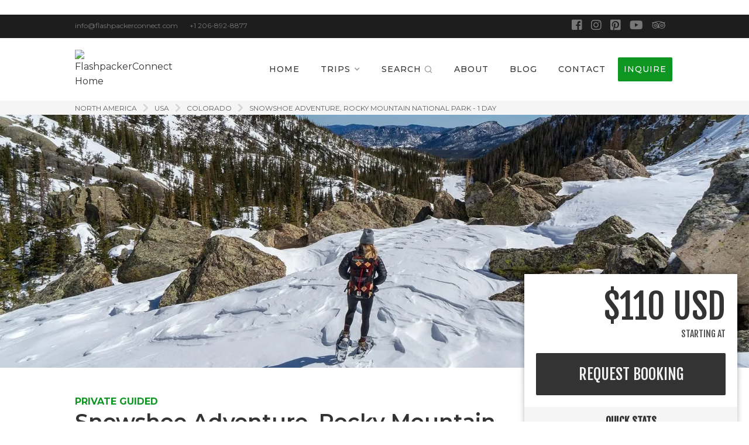

--- FILE ---
content_type: text/html
request_url: https://www.flashpackerconnect.com/trips/snowshoe-adventure-rocky-mountain-national-park-1-day
body_size: 19090
content:
<!DOCTYPE html><!-- Last Published: Tue Dec 16 2025 14:52:09 GMT+0000 (Coordinated Universal Time) --><html data-wf-domain="www.flashpackerconnect.com" data-wf-page="5bb6668aa6c4de3dfebe4b13" data-wf-site="5bb2cb199758ce0aaaf8584f" lang="en" data-wf-collection="5bb6668aa6c4de52bebe4b12" data-wf-item-slug="snowshoe-adventure-rocky-mountain-national-park-1-day"><head><meta charset="utf-8"/><title>Snowshoe Adventure, Rocky Mountain National Park - 1 Day – United States – FlashpackerConnect Adventure Travel</title><meta content="Join us on a 1 day guided snowshoeing hike through Rocky Mountain National Park, all trips depart from Estes Park, Colorado. Winter is a magical time in the park, as the summer crowds are gone and you can find solitude on the trails. Our guide and naturalist will suggest a trail based on your fitness level, we offer beginner and intermediate options and for those who are adventurous we can arrange trips to more demanding destinations.  Experience solitude on this winter snowshoe trip" name="description"/><meta content="Snowshoe Adventure, Rocky Mountain National Park - 1 Day – United States – FlashpackerConnect Adventure Travel" property="og:title"/><meta content="Join us on a 1 day guided snowshoeing hike through Rocky Mountain National Park, all trips depart from Estes Park, Colorado. Winter is a magical time in the park, as the summer crowds are gone and you can find solitude on the trails. Our guide and naturalist will suggest a trail based on your fitness level, we offer beginner and intermediate options and for those who are adventurous we can arrange trips to more demanding destinations.  Experience solitude on this winter snowshoe trip" property="og:description"/><meta content="https://cdn.prod.website-files.com/5bb2cb199758ce1535f85891/5c941134ceac1845a401d87a_DSC08126%20copy.avif" property="og:image"/><meta content="Snowshoe Adventure, Rocky Mountain National Park - 1 Day – United States – FlashpackerConnect Adventure Travel" property="twitter:title"/><meta content="Join us on a 1 day guided snowshoeing hike through Rocky Mountain National Park, all trips depart from Estes Park, Colorado. Winter is a magical time in the park, as the summer crowds are gone and you can find solitude on the trails. Our guide and naturalist will suggest a trail based on your fitness level, we offer beginner and intermediate options and for those who are adventurous we can arrange trips to more demanding destinations.  Experience solitude on this winter snowshoe trip" property="twitter:description"/><meta content="https://cdn.prod.website-files.com/5bb2cb199758ce1535f85891/5c941134ceac1845a401d87a_DSC08126%20copy.avif" property="twitter:image"/><meta property="og:type" content="website"/><meta content="summary_large_image" name="twitter:card"/><meta content="width=device-width, initial-scale=1" name="viewport"/><meta content="1F4Zl3sIAt9j740tk5x9gVffqFL0qZ-l8RULGVDWEKI" name="google-site-verification"/><link href="https://cdn.prod.website-files.com/5bb2cb199758ce0aaaf8584f/css/flashpackerconnect.webflow.shared.7c5149259.min.css" rel="stylesheet" type="text/css"/><link href="https://fonts.googleapis.com" rel="preconnect"/><link href="https://fonts.gstatic.com" rel="preconnect" crossorigin="anonymous"/><script src="https://ajax.googleapis.com/ajax/libs/webfont/1.6.26/webfont.js" type="text/javascript"></script><script type="text/javascript">WebFont.load({  google: {    families: ["Montserrat:100,100italic,200,200italic,300,300italic,400,400italic,500,500italic,600,600italic,700,700italic,800,800italic,900,900italic","Open Sans:300,300italic,400,400italic,600,600italic,700,700italic,800,800italic","Source Sans Pro:200,200italic,300,300italic,regular,italic,600,600italic,700,700italic,900,900italic","Fjalla One:regular","Playfair Display:regular,italic,700,700italic,900,900italic"]  }});</script><script type="text/javascript">!function(o,c){var n=c.documentElement,t=" w-mod-";n.className+=t+"js",("ontouchstart"in o||o.DocumentTouch&&c instanceof DocumentTouch)&&(n.className+=t+"touch")}(window,document);</script><link href="https://cdn.prod.website-files.com/5bb2cb199758ce0aaaf8584f/5bce16549f4e0e52fd6e3195_favicon-small.png" rel="shortcut icon" type="image/x-icon"/><link href="https://cdn.prod.website-files.com/5bb2cb199758ce0aaaf8584f/5bce165739ce886087a3066d_favicon-large.png" rel="apple-touch-icon"/><link href="rss.xml" rel="alternate" title="RSS Feed" type="application/rss+xml"/><script async="" src="https://www.googletagmanager.com/gtag/js?id=G-2FS2JTXHFP"></script><script type="text/javascript">window.dataLayer = window.dataLayer || [];function gtag(){dataLayer.push(arguments);}gtag('set', 'developer_id.dZGVlNj', true);gtag('js', new Date());gtag('config', 'G-2FS2JTXHFP');</script><style>
  /* override styles to make a link inside of an h6 element into a link block */
  h6 a {
    display: block!important;
    width: 100%!important;
    height: 100%!important;
    color: inherit!important;
  }
</style>

<!-- Global site tag (gtag.js) - Google Analytics -->
<script async src="https://www.googletagmanager.com/gtag/js?id=UA-25883366-2"></script>
<script>
  window.dataLayer = window.dataLayer || [];
  function gtag(){dataLayer.push(arguments);}
  gtag('js', new Date());

  gtag('config', 'UA-25883366-2');
  gtag('config', 'AW-881822535');
</script>

<!-- Facebook Pixel Code -->
<script>
!function(f,b,e,v,n,t,s)
{if(f.fbq)return;n=f.fbq=function(){n.callMethod?
n.callMethod.apply(n,arguments):n.queue.push(arguments)};
if(!f._fbq)f._fbq=n;n.push=n;n.loaded=!0;n.version='2.0';
n.queue=[];t=b.createElement(e);t.async=!0;
t.src=v;s=b.getElementsByTagName(e)[0];
s.parentNode.insertBefore(t,s)}(window,document,'script',
'https://connect.facebook.net/en_US/fbevents.js');
fbq('init', '1729961380612723'); 
fbq('track', 'PageView');
</script>
<noscript>
<img height="1" width="1" 
src="https://www.facebook.com/tr?id=1729961380612723&ev=PageView
&noscript=1"/>
</noscript>
<!-- End Facebook Pixel Code -->

<!-- Recaptcha for Basin Forms - https://usebasin.com/docs/features/spam-filtering -->
<script src="https://www.google.com/recaptcha/api.js" async defer></script><link rel="stylesheet" type="text/css" href="//cdn.jsdelivr.net/npm/slick-carousel@1.8.1/slick/slick.css"/>
<style type="text/css">
/* fix for slick slider inside of a flexbox element */

@media (max-width:992px) {
  .trip-main-section * {
		min-width: 0px;
    min-height: 0px;
  }
  
  .trip-details-text h6 {
  min-width: 150px !important;
  }
  
  }
/* fix itinerary width issue caused by .trip-main-section * {} styles */
	.itinerary-item-content {
		width: 100%!important;
  }

/* sticky sidebar */
  #trip-sticky-sidebar{
    will-change: min-height;
  }

  #trip-sticky-sidebar-inner{
    transform: translate(0, 0); /* For browsers don't support translate3d. */
    transform: translate3d(0, 0, 0);
    will-change: position, transform;
  }

/* main slideshow styles */
  .trip-slideshow-thumbs .slick-slide {
    cursor: pointer;
    outline: none;
    transition: opacity 0.5s ease;
    margin-right: 3px;
  }

  .trip-slideshow-thumbs .slick-slide:not(.slick-current) {
    opacity: 0.6;
  }

  /* Arrows */
  .slick-prev,
  .slick-next {
      font-size: 0;
      line-height: 0;
      position: absolute;
      top: 50%;
      display: block;
      width: 20px;
      height: 20px;
      padding: 0;
      -webkit-transform: translate(0, -50%);
      -ms-transform: translate(0, -50%);
      transform: translate(0, -50%);
      cursor: pointer;
      color: transparent;
      border: none;
      outline: none;
      background: transparent;
      z-index: 55;
  }

  .slick-prev:hover,
  .slick-prev:focus,
  .slick-next:hover,
  .slick-next:focus {
      color: transparent;
      outline: none;
      background: transparent;
  }

  .slick-prev:hover:before,
  .slick-prev:focus:before,
  .slick-next:hover:before,
  .slick-next:focus:before { opacity: 1; }

  .slick-prev.slick-disabled:before,
  .slick-next.slick-disabled:before { opacity: .25; }

  .slick-prev:before,
  .slick-next:before {
    font-family: Fontawesome, 'Font Awesome 5 Solid 900', Verdana, sans-serif;
    font-size: 20px;
    line-height: 1;
    opacity: .75;
    color: white;
    -webkit-font-smoothing: antialiased;
    -moz-osx-font-smoothing: grayscale;
  }

  .slick-prev { left: 20px; }
  [dir='rtl'] .slick-prev {right: 20px; left: auto; }

  .slick-prev:before { content: ''; }
  [dir='rtl'] .slick-prev:before { content: ''; }

  .slick-next { right: 20px; }
  [dir='rtl'] .slick-next { right: auto; left: 20px; }
  .slick-next:before { content: ''; }
  [dir='rtl'] .slick-next:before { content: ''; }

  /* Dots */
  .slick-dotted.slick-slider { margin-bottom: 30px; }
  .slick-dots {
      position: absolute;
      bottom: -25px;
      display: block;
      width: 100%;
      padding: 0;
      margin: 0;
      list-style: none;
      text-align: center;
  }

  .slick-dots li {
      position: relative;
      display: inline-block;
      width: 20px;
      height: 20px;
      margin: 0 5px;
      padding: 0;
      cursor: pointer;
  }

  .slick-dots li button {
      font-size: 0;
      line-height: 0;
      display: block;
      width: 20px;
      height: 20px;
      padding: 5px;
      cursor: pointer;
      color: transparent;
      border: 0;
      outline: none;
      background: transparent;
  }

  .slick-dots li button:hover,
  .slick-dots li button:focus { outline: none; }

  .slick-dots li button:hover:before,
  .slick-dots li button:focus:before { opacity: 1; }

  .slick-dots li button:before {
      font-size: 6px;
      line-height: 20px;
      position: absolute;
      top: 0;
      left: 0;
      width: 20px;
      height: 20px;
      content: '•';
      text-align: center;
      opacity: .25;
      color: black;
      -webkit-font-smoothing: antialiased;
      -moz-osx-font-smoothing: grayscale;
  }

  .slick-dots li.slick-active button:before {
      opacity: .75;
      color: black;
  }
</style>

<div data-romw-token="qi5fd1SJzLIiEZZRLUGhdAPaGaVi6sJ15GfRg3RaUirRqIzcvl"></div>
<script src="https://reviewsonmywebsite.com/js/v2/embed.js?id=7bf8acda5d5930b1a9db343a4ec1b31c" type="text/javascript"></script></head><body class="body"><div class="small-header"><div class="page-width small-header"><div class="small-header-inner div-block-14 div-block-15 div-block-16 div-block-17 div-block-18"><div class="small-header-contact"><h4 class="top-text">info@flashpackerconnect.com</h4><h4 class="top-text">+1 206-892-8877</h4></div><div class="small-header-social"><a href="https://www.facebook.com/FlashpackerConnect/" target="_blank" class="social-icon-link"></a><a href="https://www.instagram.com/flashpackerconnect/" target="_blank" class="social-icon-link"></a><a href="https://www.pinterest.com/flashpacker_C/" target="_blank" class="social-icon-link"></a><a href="https://www.youtube.com/channel/UCsFTkGSyqufn3MjlCAEWshg" target="_blank" class="social-icon-link"></a><a href="https://www.tripadvisor.com/Attraction_Review-g294314-d9709748-Reviews-FlashpackerConnect-Cusco_Cusco_Region.html?m=19905" target="_blank" class="social-icon-link"></a></div></div></div></div><nav id="site-top" class="site-nav-v2"><div class="search-wrapper"><form action="/search" class="search-form-wrapper w-form"><input class="search-input-3 w-input" maxlength="256" name="query" placeholder="Enter Your Search" type="search" id="search-main" required=""/><input type="submit" class="search-button-3 w-button" value="Search"/></form></div><div data-collapse="small" data-animation="default" data-duration="400" data-easing="ease" data-easing2="ease" role="banner" class="navbar_v2 w-nav"><div class="page-width"><div class="nav-bar-inner"><div class="nav-logo_v2"><a href="/" class="brand w-nav-brand"><img width="170" src="https://cdn.prod.website-files.com/5bb2cb199758ce0aaaf8584f/5c412fd27cb46423209be9db_fpc-logo-web.avif" alt="FlashpackerConnect Home"/></a></div><nav role="navigation" class="nav-menu w-nav-menu"><a href="/" class="nav-button w-inline-block"><div class="nav-button-inner"><div class="nav-button-inner-text">Home</div></div></a><div data-delay="300" data-hover="true" data-w-id="343022b0-aefe-66ab-e25d-75379f5fcb5a" class="nav-button w-dropdown"><div class="nav-button-inner nav-dropdown-button w-dropdown-toggle"><div class="nav-button-inner-text">TRIPS</div><div class="dropdown-arrow w-icon-dropdown-toggle"></div></div><nav id="change-padding-on-this" data-w-id="343022b0-aefe-66ab-e25d-75379f5fcb5f" class="dropdown-list big w-dropdown-list"><div class="page-width mega-menu"><div class="nav-dropdown-inner-content"><div class="nav-dropdown-column dropdown-continents"><h5 class="dropdown-col-heading">Destinations</h5><div class="nav-dropdown-collection-wrapper w-dyn-list"><div role="list" class="dropdown-col-inner dropdown-continents w-dyn-items"><div role="listitem" class="dropdown-subitem w-dyn-item"><a href="/continents/africa" class="dropdown-link">Africa</a></div><div role="listitem" class="dropdown-subitem w-dyn-item"><a href="/continents/asia-the-pacific" class="dropdown-link">Asia &amp; The Pacific</a></div><div role="listitem" class="dropdown-subitem w-dyn-item"><a href="/continents/central-america-mexico" class="dropdown-link">Central America &amp; Mexico</a></div><div role="listitem" class="dropdown-subitem w-dyn-item"><a href="/continents/europe" class="dropdown-link">Europe</a></div><div role="listitem" class="dropdown-subitem w-dyn-item"><a href="/continents/middle-east" class="dropdown-link">Middle East</a></div><div role="listitem" class="dropdown-subitem w-dyn-item"><a href="/continents/nepal-india-butan" class="dropdown-link">Nepal, India, Bhutan</a></div><div role="listitem" class="dropdown-subitem w-dyn-item"><a href="/continents/north-america" class="dropdown-link">North America</a></div><div role="listitem" class="dropdown-subitem w-dyn-item"><a href="/continents/south-america" class="dropdown-link">South America</a></div></div></div></div><div class="nav-dropdown-column countries-dropdown"><h5 class="dropdown-col-heading">Countries</h5><div class="nav-dropdown-collection-wrapper w-dyn-list"><div role="list" class="dropdown-col-inner w-dyn-items"><div role="listitem" class="dropdown-subitem countries-dropdown w-dyn-item"><a href="/country/argentina" class="dropdown-link">Argentina</a></div><div role="listitem" class="dropdown-subitem countries-dropdown w-dyn-item"><a href="/country/belize" class="dropdown-link">Belize</a></div><div role="listitem" class="dropdown-subitem countries-dropdown w-dyn-item"><a href="/country/bolivia" class="dropdown-link">Bolivia</a></div><div role="listitem" class="dropdown-subitem countries-dropdown w-dyn-item"><a href="/country/brazil" class="dropdown-link">Brazil</a></div><div role="listitem" class="dropdown-subitem countries-dropdown w-dyn-item"><a href="/country/cambodia" class="dropdown-link">Cambodia</a></div><div role="listitem" class="dropdown-subitem countries-dropdown w-dyn-item"><a href="/country/canada" class="dropdown-link">Canada</a></div><div role="listitem" class="dropdown-subitem countries-dropdown w-dyn-item"><a href="/country/chile" class="dropdown-link">Chile</a></div><div role="listitem" class="dropdown-subitem countries-dropdown w-dyn-item"><a href="/country/colombia" class="dropdown-link">Colombia</a></div><div role="listitem" class="dropdown-subitem countries-dropdown w-dyn-item"><a href="/country/costa-rica" class="dropdown-link">Costa Rica</a></div><div role="listitem" class="dropdown-subitem countries-dropdown w-dyn-item"><a href="/country/croatia" class="dropdown-link">Croatia</a></div><div role="listitem" class="dropdown-subitem countries-dropdown w-dyn-item"><a href="/country/ecuador" class="dropdown-link">Ecuador</a></div><div role="listitem" class="dropdown-subitem countries-dropdown w-dyn-item"><a href="/country/france" class="dropdown-link">France</a></div><div role="listitem" class="dropdown-subitem countries-dropdown w-dyn-item"><a href="/country/galapagos" class="dropdown-link">Galapagos</a></div><div role="listitem" class="dropdown-subitem countries-dropdown w-dyn-item"><a href="/country/greece" class="dropdown-link">Greece</a></div><div role="listitem" class="dropdown-subitem countries-dropdown w-dyn-item"><a href="/country/guatemala" class="dropdown-link">Guatemala</a></div><div role="listitem" class="dropdown-subitem countries-dropdown w-dyn-item"><a href="/country/iceland" class="dropdown-link">Iceland</a></div><div role="listitem" class="dropdown-subitem countries-dropdown w-dyn-item"><a href="/country/italy" class="dropdown-link">Italy</a></div><div role="listitem" class="dropdown-subitem countries-dropdown w-dyn-item"><a href="/country/japan" class="dropdown-link">Japan</a></div><div role="listitem" class="dropdown-subitem countries-dropdown w-dyn-item"><a href="/country/jordan" class="dropdown-link">Jordan</a></div><div role="listitem" class="dropdown-subitem countries-dropdown w-dyn-item"><a href="/country/mexico" class="dropdown-link">Mexico</a></div><div role="listitem" class="dropdown-subitem countries-dropdown w-dyn-item"><a href="/country/morocco" class="dropdown-link">Morocco</a></div><div role="listitem" class="dropdown-subitem countries-dropdown w-dyn-item"><a href="/country/namibia" class="dropdown-link">Namibia</a></div><div role="listitem" class="dropdown-subitem countries-dropdown w-dyn-item"><a href="/country/nepal" class="dropdown-link">Nepal</a></div><div role="listitem" class="dropdown-subitem countries-dropdown w-dyn-item"><a href="/country/new-zealand" class="dropdown-link">New Zealand</a></div><div role="listitem" class="dropdown-subitem countries-dropdown w-dyn-item"><a href="/country/norway" class="dropdown-link">Norway</a></div><div role="listitem" class="dropdown-subitem countries-dropdown w-dyn-item"><a href="/country/peru" class="dropdown-link">Peru</a></div><div role="listitem" class="dropdown-subitem countries-dropdown w-dyn-item"><a href="/country/scotland" class="dropdown-link">Scotland</a></div><div role="listitem" class="dropdown-subitem countries-dropdown w-dyn-item"><a href="/country/slovenia" class="dropdown-link">Slovenia</a></div><div role="listitem" class="dropdown-subitem countries-dropdown w-dyn-item"><a href="/country/south-africa" class="dropdown-link">South Africa</a></div><div role="listitem" class="dropdown-subitem countries-dropdown w-dyn-item"><a href="/country/switzerland" class="dropdown-link">Switzerland </a></div><div role="listitem" class="dropdown-subitem countries-dropdown w-dyn-item"><a href="/country/tanzania" class="dropdown-link">Tanzania</a></div><div role="listitem" class="dropdown-subitem countries-dropdown w-dyn-item"><a href="/country/thailand" class="dropdown-link">Thailand</a></div><div role="listitem" class="dropdown-subitem countries-dropdown w-dyn-item"><a href="/country/usa" class="dropdown-link">USA</a></div><div role="listitem" class="dropdown-subitem countries-dropdown w-dyn-item"><a href="/country/vietnam" class="dropdown-link">Vietnam</a></div><div role="listitem" class="dropdown-subitem countries-dropdown w-dyn-item"><a href="/country/zimbabwe" class="dropdown-link">Zimbabwe</a></div></div></div></div><div class="nav-dropdown-column activities-dropdown"><a href="/build-a-custom-trip" class="nav-custom-trips-link w-inline-block"><div class="nav-custom-trips-link-text">Build a Custom Trip</div></a><div class="nav-activities-col-inner"><div class="nav-search-wrapper"><form action="/search" class="search w-form"><input class="search-input w-input" autocomplete="off" maxlength="256" name="query" placeholder="Search…" type="search" id="search-mega" autocapitalize="off" autocorrect="off" required=""/><input type="submit" class="search-button w-button" value="Go"/></form></div><div class="div-block-30"><h5 class="dropdown-col-heading">Activities</h5><a href="/browse-by-activity" class="dropdown-view-all-link">View All</a></div><div class="nav-dropdown-collection-wrapper w-dyn-list"><div role="list" class="dropdown-col-inner w-dyn-items"><div role="listitem" class="dropdown-subitem activities-dropdown w-dyn-item"><a href="/tags/beaches" class="dropdown-link">Beaches</a></div><div role="listitem" class="dropdown-subitem activities-dropdown w-dyn-item"><a href="/tags/biking" class="dropdown-link">Biking</a></div><div role="listitem" class="dropdown-subitem activities-dropdown w-dyn-item"><a href="/tags/bungy-jumping" class="dropdown-link">Bungy Jumping</a></div><div role="listitem" class="dropdown-subitem activities-dropdown w-dyn-item"><a href="/tags/camping" class="dropdown-link">Camping</a></div><div role="listitem" class="dropdown-subitem activities-dropdown w-dyn-item"><a href="/tags/group-trips" class="dropdown-link">Group Trips</a></div><div role="listitem" class="dropdown-subitem activities-dropdown w-dyn-item"><a href="/tags/heli-ride" class="dropdown-link">Heli Ride</a></div><div role="listitem" class="dropdown-subitem activities-dropdown w-dyn-item"><a href="/tags/trek" class="dropdown-link">Hiking &amp; Trekking</a></div><div role="listitem" class="dropdown-subitem activities-dropdown w-dyn-item"><a href="/tags/mountaineering" class="dropdown-link">Mountaineering</a></div><div role="listitem" class="dropdown-subitem activities-dropdown w-dyn-item"><a href="/tags/scenic-flight" class="dropdown-link">Scenic Flight</a></div><div role="listitem" class="dropdown-subitem activities-dropdown w-dyn-item"><a href="/tags/sightseeing" class="dropdown-link">Sightseeing</a></div></div></div></div></div></div></div></nav></div><div class="nav-button nav-search-btn"><div data-w-id="343022b0-aefe-66ab-e25d-75379f5fcb8c" class="nav-button-inner nav-search-btn"><div class="nav-button-inner-text">Search</div><div class="search-button-wrapper"><div class="search-form-button"><img width="18" src="https://cdn.prod.website-files.com/5bb2cb199758ce0aaaf8584f/62325f8849f8b42229a9dacd_5eccc3eadf7e1d555b420e09_search.svg" alt="" class="nav06_search_icon"/></div></div></div></div><a href="/about-us" class="nav-button w-inline-block"><div class="nav-button-inner"><div class="nav-button-inner-text">About</div></div></a><a href="/blog" class="nav-button w-inline-block"><div class="nav-button-inner"><div class="nav-button-inner-text">Blog</div></div></a><a href="/contact-us" class="nav-button w-inline-block"><div class="nav-button-inner"><div class="nav-button-inner-text">Contact</div></div></a><div class="nav-button inquire-button"><div data-w-id="343022b0-aefe-66ab-e25d-75379f5fcb9f" class="nav-button-inner inquire-button-new"><div class="nav-button-inner-text">Inquire</div></div></div></nav><div class="menu-button gray w-nav-button"><div class="icon w-icon-nav-menu"></div></div></div></div></div><div id="inquiry-popover-overlay" data-w-id="343022b0-aefe-66ab-e25d-75379f5fcba4" class="inquiry-popover-overlay"></div><div id="inquiry-popover" class="inquiry-popover"><div class="inquiry-header"><div class="inquiry-subtitle">CONNECT WITH US</div><h2 class="inquiry-title">Send Us a Message</h2></div><div id="popover-contact-form" class="inquiry-form w-form"><form id="Popover-Contact-Form" name="wf-form-Popover-Contact-Form" data-name="Popover Contact Form" action="https://usebasin.com/f/df6e8d27ff95" method="post" class="inquiry-form-inner" data-wf-page-id="5bb6668aa6c4de3dfebe4b13" data-wf-element-id="343022b0-aefe-66ab-e25d-75379f5fcbac"><input class="inquiry-input-flex w-input" maxlength="256" name="Name" data-name="Name" placeholder="Enter your name" type="text" id="inquiry-name" required=""/><input class="inquiry-input-flex w-input" maxlength="256" name="Email" data-name="Email" placeholder="Enter your email address" type="email" id="inquiry-email" required=""/><input class="inquiry-input-flex w-input" maxlength="256" name="Phone" data-name="Phone" placeholder="Enter your phone number" type="tel" id="inquiry-phone" required=""/><input class="inquiry-input-flex w-input" maxlength="256" name="Group-Size" data-name="Group Size" placeholder="Enter the size of your group" type="text" id="inquiry-group-size" required=""/><input class="inquiry-input-flex w-input" maxlength="256" name="Trip-s-of-Interest" data-name="Trip(s) of Interest" placeholder="What trip(s) are you interested in?" type="text" id="inquiry-trips" required=""/><input class="inquiry-input-flex w-input" maxlength="256" name="Trip-Date" data-name="Trip Date" placeholder="Enter the trip date you are interested in" type="text" id="inquiry-dates" required=""/><input class="inquiry-input-flex inquiry-input-flex-full w-input" maxlength="256" name="How-did-you-hear-about-us" data-name="How did you hear about us?" placeholder="How did you hear about us?" type="text" id="inquiry-referred-by" required=""/><textarea id="inquiry-message" name="Message" maxlength="5000" data-name="Message" placeholder="Enter your message" required="" class="inquiry-input-flex inquiry-textarea w-input"></textarea><div class="inquiry-input-hidden w-embed w-script"><input type="hidden" name="URL of form submission" data-name="URL of form submission" id="inquiry-form-location" value="">
<input type="hidden" name="Inquiry referring page" data-name="Inquiry referring page" id="inquiry-form-referrer" value="">
<input type="hidden" name="contact_me_by_fax_only" id="contact_me_by_fax_only" value="">

<script>
	document.getElementById('inquiry-form-location').value = window.location.href;
	document.getElementById('inquiry-form-referrer').value = document.referrer;
</script></div><div class="inquiry-submit-container"><input type="submit" data-wait="Please wait..." class="inquiry-submit w-button" value="Send Message"/></div></form><div class="inquiry-success w-form-done"><div class="success-text">Thank you for contacting FlashpackerConnect Adventure Travel, we will respond to you within 24 hours</div></div><div class="error-message error-message-3 error-message-4 error-message-5 inquiry-error w-form-fail"><div>Oops! Something went wrong while submitting the form</div></div></div><div data-w-id="343022b0-aefe-66ab-e25d-75379f5fcbbe" class="inquiry-popover-close-button"></div></div><div class="site-nav-styles w-embed"><style>
@media only screen and (max-width: 991px) {
  .nav-dropdown-inner-content .dropdown-link {
    -ms-word-break: break-all;
    word-break: break-all;

    /* Non standard for WebKit */
    word-break: break-word;

    -webkit-hyphens: auto;
    -moz-hyphens: auto;
    hyphens: auto;
  }
}
</style></div></nav><div class="site-breadcrumb"><div class="page-width"><div class="breadcrumb-wrapper"><a href="/continents/north-america" class="breadcrumb-link">North America</a><div class="breadcrumb-divider"><strong class="breadcrumb-divider-inner"></strong></div><div class="breadcrumb-group-wrapper w-dyn-list"><div role="list" class="breadcrumb-group-list w-dyn-items"><div role="listitem" class="breadcrumb-group-item w-dyn-item"><a href="/country/usa" class="breadcrumb-link">USA</a></div></div></div><div class="breadcrumb-divider"><strong class="breadcrumb-divider-inner"></strong></div><div class="breadcrumb-group-wrapper w-dyn-list"><div data-group="region" role="list" class="breadcrumb-group-list w-dyn-items"><div role="listitem" class="breadcrumb-group-item w-dyn-item"><a href="/region/colorado" class="breadcrumb-link">Colorado</a></div></div></div><div class="breadcrumb-divider current-trip"><strong class="breadcrumb-divider-inner"></strong></div><div class="breadcrumb-link current-trip">Snowshoe Adventure, Rocky Mountain National Park - 1 Day</div><div class="w-embed"><style>
/* remove any extra breadcrumb items from countries and regions */
.breadcrumb-group-wrapper .breadcrumb-group-item:not(:first-child) {
  display: none;
}
</style></div></div></div></div><div class="trip-hero-slider-block"><h2 id="tour-country-display" class="big-display-title trip-template w-condition-invisible">United States</h2><div data-delay="7000" data-animation="cross" class="tour-hero-slider w-slider" data-autoplay="true" data-easing="ease-in-out-quad" data-hide-arrows="false" data-disable-swipe="true" data-autoplay-limit="0" data-nav-spacing="3" data-duration="500" data-infinite="true"><div class="w-slider-mask"><div class="tour-hero-slide w-slide"><img src="https://cdn.prod.website-files.com/5bb2cb199758ce1535f85891/5c941134ceac1845a401d87a_DSC08126%20copy.avif" loading="lazy" width="1000" alt="" sizes="100vw" srcset="https://cdn.prod.website-files.com/5bb2cb199758ce1535f85891/5c941134ceac1845a401d87a_DSC08126%20copy-p-500.avif 500w, https://cdn.prod.website-files.com/5bb2cb199758ce1535f85891/5c941134ceac1845a401d87a_DSC08126%20copy-p-1080.avif 1080w, https://cdn.prod.website-files.com/5bb2cb199758ce1535f85891/5c941134ceac1845a401d87a_DSC08126%20copy-p-1600.avif 1600w, https://cdn.prod.website-files.com/5bb2cb199758ce1535f85891/5c941134ceac1845a401d87a_DSC08126%20copy.avif 2048w" class="tour-hero-slide-img"/></div><div class="tour-hero-slide w-slide"><img src="https://cdn.prod.website-files.com/5bb2cb199758ce1535f85891/5c941154ceac18f19d01db85_DSC08204%20copy.avif" loading="lazy" width="1000" alt="" sizes="100vw" srcset="https://cdn.prod.website-files.com/5bb2cb199758ce1535f85891/5c941154ceac18f19d01db85_DSC08204%20copy-p-500.avif 500w, https://cdn.prod.website-files.com/5bb2cb199758ce1535f85891/5c941154ceac18f19d01db85_DSC08204%20copy-p-800.avif 800w, https://cdn.prod.website-files.com/5bb2cb199758ce1535f85891/5c941154ceac18f19d01db85_DSC08204%20copy-p-1080.avif 1080w, https://cdn.prod.website-files.com/5bb2cb199758ce1535f85891/5c941154ceac18f19d01db85_DSC08204%20copy-p-1600.avif 1600w, https://cdn.prod.website-files.com/5bb2cb199758ce1535f85891/5c941154ceac18f19d01db85_DSC08204%20copy.avif 2048w" class="tour-hero-slide-img"/></div><div class="tour-hero-slide w-slide"><img src="https://cdn.prod.website-files.com/5bb2cb199758ce1535f85891/5c94116cbd9d6ed9af58d6b0_DSC08003%20copy.avif" loading="lazy" width="1000" alt="" sizes="100vw" srcset="https://cdn.prod.website-files.com/5bb2cb199758ce1535f85891/5c94116cbd9d6ed9af58d6b0_DSC08003%20copy-p-500.avif 500w, https://cdn.prod.website-files.com/5bb2cb199758ce1535f85891/5c94116cbd9d6ed9af58d6b0_DSC08003%20copy-p-800.avif 800w, https://cdn.prod.website-files.com/5bb2cb199758ce1535f85891/5c94116cbd9d6ed9af58d6b0_DSC08003%20copy-p-1080.avif 1080w, https://cdn.prod.website-files.com/5bb2cb199758ce1535f85891/5c94116cbd9d6ed9af58d6b0_DSC08003%20copy-p-1600.jpeg 1600w, https://cdn.prod.website-files.com/5bb2cb199758ce1535f85891/5c94116cbd9d6ed9af58d6b0_DSC08003%20copy.avif 2048w" class="tour-hero-slide-img"/></div></div><div class="tour-hero-slider-nav-hidden w-slider-arrow-left"><div class="icon-5 w-icon-slider-left"></div></div><div class="tour-hero-slider-nav-hidden w-slider-arrow-right"><div class="icon-4 w-icon-slider-right"></div></div><div class="tour-hero-slider-nav-hidden w-slider-nav w-shadow w-round"></div></div></div><div class="trip-titles-mobile"><div class="page-width"><h1 class="trip-title-mobile">Snowshoe Adventure, Rocky Mountain National Park - 1 Day</h1><h2 class="trip-subtitle-mobile">Experience solitude on this winter snowshoe trip</h2></div></div><div id="trip-sticky-main-container" class="trip-main-section"><div id="trip-content" class="trip-content-section"><div class="tour-title-block"><div class="trip-type-suptitle">Private Guided</div><h1 class="trip-title">Snowshoe Adventure, Rocky Mountain National Park - 1 Day</h1><h2 class="trip-subtitle">Experience solitude on this winter snowshoe trip</h2></div><div class="trip-details-block"><main class="trip-details-text w-richtext"><p>Join us on a 1 day guided snowshoeing hike through Rocky Mountain National Park, all trips depart from Estes Park, Colorado. Winter is a magical time in the park, as the summer crowds are gone and you can find solitude on the trails. Our guide and naturalist will suggest a trail based on your fitness level, we offer beginner and intermediate options and for those who are adventurous we can arrange trips to more demanding destinations.</p><p><strong>3-4 Hour Trip: &nbsp;$110 per person ($150 for one person)<br>6 &nbsp;Hour Trip: &nbsp;$135 per person ($185 for one person)<br>8 Hour Trip: &nbsp; $160 per person ($235 for one person)</strong></p></main></div><section class="trip-slideshow-block"><div id="trip-slideshow-content" class="trip-slideshow-content w-condition-invisible w-dyn-bind-empty w-richtext"></div><div id="trip-slideshow-thumbs-content" class="trip-slideshow-thumbs-content w-condition-invisible w-dyn-bind-empty w-richtext"></div><div id="trip-slideshow" class="trip-slideshow"></div><div id="trip-slideshow-thumbs" class="trip-slideshow-thumbs"></div><div id="trip-slideshow-main-multi" class="trip-slideshow-main-multi w-dyn-list"><script type="text/x-wf-template" id="wf-template-75da1228-13e7-78f0-e13a-f518be071e35">%3Cdiv%20role%3D%22listitem%22%20class%3D%22w-dyn-item%20w-dyn-repeater-item%22%3E%3Cimg%20loading%3D%22lazy%22%20alt%3D%22%22%20src%3D%22https%3A%2F%2Fcdn.prod.website-files.com%2F5bb2cb199758ce1535f85891%2F670eebad779a797a75831852_5c9413d2ceac183e3803348d_DSC08020%2520copy.avif%22%20sizes%3D%22100vw%22%20srcset%3D%22https%3A%2F%2Fcdn.prod.website-files.com%2F5bb2cb199758ce1535f85891%2F670eebad779a797a75831852_5c9413d2ceac183e3803348d_DSC08020%2520copy-p-500.avif%20500w%2C%20https%3A%2F%2Fcdn.prod.website-files.com%2F5bb2cb199758ce1535f85891%2F670eebad779a797a75831852_5c9413d2ceac183e3803348d_DSC08020%2520copy-p-800.avif%20800w%2C%20https%3A%2F%2Fcdn.prod.website-files.com%2F5bb2cb199758ce1535f85891%2F670eebad779a797a75831852_5c9413d2ceac183e3803348d_DSC08020%2520copy-p-1080.avif%201080w%2C%20https%3A%2F%2Fcdn.prod.website-files.com%2F5bb2cb199758ce1535f85891%2F670eebad779a797a75831852_5c9413d2ceac183e3803348d_DSC08020%2520copy-p-1600.avif%201600w%2C%20https%3A%2F%2Fcdn.prod.website-files.com%2F5bb2cb199758ce1535f85891%2F670eebad779a797a75831852_5c9413d2ceac183e3803348d_DSC08020%2520copy.avif%202048w%22%2F%3E%3C%2Fdiv%3E</script><div role="list" class="w-dyn-items"><div role="listitem" class="w-dyn-item w-dyn-repeater-item"><img loading="lazy" alt="" src="https://cdn.prod.website-files.com/5bb2cb199758ce1535f85891/670eebad779a797a75831852_5c9413d2ceac183e3803348d_DSC08020%20copy.avif" sizes="100vw" srcset="https://cdn.prod.website-files.com/5bb2cb199758ce1535f85891/670eebad779a797a75831852_5c9413d2ceac183e3803348d_DSC08020%20copy-p-500.avif 500w, https://cdn.prod.website-files.com/5bb2cb199758ce1535f85891/670eebad779a797a75831852_5c9413d2ceac183e3803348d_DSC08020%20copy-p-800.avif 800w, https://cdn.prod.website-files.com/5bb2cb199758ce1535f85891/670eebad779a797a75831852_5c9413d2ceac183e3803348d_DSC08020%20copy-p-1080.avif 1080w, https://cdn.prod.website-files.com/5bb2cb199758ce1535f85891/670eebad779a797a75831852_5c9413d2ceac183e3803348d_DSC08020%20copy-p-1600.avif 1600w, https://cdn.prod.website-files.com/5bb2cb199758ce1535f85891/670eebad779a797a75831852_5c9413d2ceac183e3803348d_DSC08020%20copy.avif 2048w"/></div><div role="listitem" class="w-dyn-item w-dyn-repeater-item"><img loading="lazy" alt="" src="https://cdn.prod.website-files.com/5bb2cb199758ce1535f85891/670eebad8eb4c66e241acab8_5c9413e10224101d68d43af6_DSC08080%20copy.avif" sizes="100vw" srcset="https://cdn.prod.website-files.com/5bb2cb199758ce1535f85891/670eebad8eb4c66e241acab8_5c9413e10224101d68d43af6_DSC08080%20copy-p-500.avif 500w, https://cdn.prod.website-files.com/5bb2cb199758ce1535f85891/670eebad8eb4c66e241acab8_5c9413e10224101d68d43af6_DSC08080%20copy-p-800.avif 800w, https://cdn.prod.website-files.com/5bb2cb199758ce1535f85891/670eebad8eb4c66e241acab8_5c9413e10224101d68d43af6_DSC08080%20copy-p-1080.avif 1080w, https://cdn.prod.website-files.com/5bb2cb199758ce1535f85891/670eebad8eb4c66e241acab8_5c9413e10224101d68d43af6_DSC08080%20copy.avif 2048w"/></div><div role="listitem" class="w-dyn-item w-dyn-repeater-item"><img loading="lazy" alt="" src="https://cdn.prod.website-files.com/5bb2cb199758ce1535f85891/670eebb2a70308d5b35c0eba_5c941400ceac18ca39034c70_DSC08128%20copy.avif" sizes="100vw" srcset="https://cdn.prod.website-files.com/5bb2cb199758ce1535f85891/670eebb2a70308d5b35c0eba_5c941400ceac18ca39034c70_DSC08128%20copy-p-500.avif 500w, https://cdn.prod.website-files.com/5bb2cb199758ce1535f85891/670eebb2a70308d5b35c0eba_5c941400ceac18ca39034c70_DSC08128%20copy-p-800.avif 800w, https://cdn.prod.website-files.com/5bb2cb199758ce1535f85891/670eebb2a70308d5b35c0eba_5c941400ceac18ca39034c70_DSC08128%20copy-p-1080.avif 1080w, https://cdn.prod.website-files.com/5bb2cb199758ce1535f85891/670eebb2a70308d5b35c0eba_5c941400ceac18ca39034c70_DSC08128%20copy.avif 2048w"/></div><div role="listitem" class="w-dyn-item w-dyn-repeater-item"><img loading="lazy" alt="" src="https://cdn.prod.website-files.com/5bb2cb199758ce1535f85891/670eebad9ea69a94f9453d7e_5c9414220224103383d45fc6_DSC08164%20copy.avif" sizes="100vw" srcset="https://cdn.prod.website-files.com/5bb2cb199758ce1535f85891/670eebad9ea69a94f9453d7e_5c9414220224103383d45fc6_DSC08164%20copy-p-500.avif 500w, https://cdn.prod.website-files.com/5bb2cb199758ce1535f85891/670eebad9ea69a94f9453d7e_5c9414220224103383d45fc6_DSC08164%20copy-p-800.avif 800w, https://cdn.prod.website-files.com/5bb2cb199758ce1535f85891/670eebad9ea69a94f9453d7e_5c9414220224103383d45fc6_DSC08164%20copy-p-1080.avif 1080w, https://cdn.prod.website-files.com/5bb2cb199758ce1535f85891/670eebad9ea69a94f9453d7e_5c9414220224103383d45fc6_DSC08164%20copy.avif 2048w"/></div><div role="listitem" class="w-dyn-item w-dyn-repeater-item"><img loading="lazy" alt="" src="https://cdn.prod.website-files.com/5bb2cb199758ce1535f85891/670eebad8eb4c66e241acaab_5c941430fbcac6fdc600e679_DSC08000%20copy.avif" sizes="100vw" srcset="https://cdn.prod.website-files.com/5bb2cb199758ce1535f85891/670eebad8eb4c66e241acaab_5c941430fbcac6fdc600e679_DSC08000%20copy-p-500.avif 500w, https://cdn.prod.website-files.com/5bb2cb199758ce1535f85891/670eebad8eb4c66e241acaab_5c941430fbcac6fdc600e679_DSC08000%20copy-p-800.avif 800w, https://cdn.prod.website-files.com/5bb2cb199758ce1535f85891/670eebad8eb4c66e241acaab_5c941430fbcac6fdc600e679_DSC08000%20copy-p-1080.avif 1080w, https://cdn.prod.website-files.com/5bb2cb199758ce1535f85891/670eebad8eb4c66e241acaab_5c941430fbcac6fdc600e679_DSC08000%20copy-p-1600.avif 1600w, https://cdn.prod.website-files.com/5bb2cb199758ce1535f85891/670eebad8eb4c66e241acaab_5c941430fbcac6fdc600e679_DSC08000%20copy.avif 2048w"/></div><div role="listitem" class="w-dyn-item w-dyn-repeater-item"><img loading="lazy" alt="" src="https://cdn.prod.website-files.com/5bb2cb199758ce1535f85891/670eebadd6a4e7f40607223b_5c941442fbcac64b1600ea08_DSC08090%20copy.avif" sizes="100vw" srcset="https://cdn.prod.website-files.com/5bb2cb199758ce1535f85891/670eebadd6a4e7f40607223b_5c941442fbcac64b1600ea08_DSC08090%20copy-p-500.avif 500w, https://cdn.prod.website-files.com/5bb2cb199758ce1535f85891/670eebadd6a4e7f40607223b_5c941442fbcac64b1600ea08_DSC08090%20copy-p-800.avif 800w, https://cdn.prod.website-files.com/5bb2cb199758ce1535f85891/670eebadd6a4e7f40607223b_5c941442fbcac64b1600ea08_DSC08090%20copy-p-1080.avif 1080w, https://cdn.prod.website-files.com/5bb2cb199758ce1535f85891/670eebadd6a4e7f40607223b_5c941442fbcac64b1600ea08_DSC08090%20copy.avif 2048w"/></div><div role="listitem" class="w-dyn-item w-dyn-repeater-item"><img loading="lazy" alt="" src="https://cdn.prod.website-files.com/5bb2cb199758ce1535f85891/670eebad236b26455dd9e729_5c941154ceac18f19d01db85_DSC08204%20copy.avif" sizes="100vw" srcset="https://cdn.prod.website-files.com/5bb2cb199758ce1535f85891/670eebad236b26455dd9e729_5c941154ceac18f19d01db85_DSC08204%20copy-p-500.avif 500w, https://cdn.prod.website-files.com/5bb2cb199758ce1535f85891/670eebad236b26455dd9e729_5c941154ceac18f19d01db85_DSC08204%20copy-p-800.avif 800w, https://cdn.prod.website-files.com/5bb2cb199758ce1535f85891/670eebad236b26455dd9e729_5c941154ceac18f19d01db85_DSC08204%20copy-p-1080.avif 1080w, https://cdn.prod.website-files.com/5bb2cb199758ce1535f85891/670eebad236b26455dd9e729_5c941154ceac18f19d01db85_DSC08204%20copy-p-1600.avif 1600w, https://cdn.prod.website-files.com/5bb2cb199758ce1535f85891/670eebad236b26455dd9e729_5c941154ceac18f19d01db85_DSC08204%20copy.avif 2048w"/></div><div role="listitem" class="w-dyn-item w-dyn-repeater-item"><img loading="lazy" alt="" src="https://cdn.prod.website-files.com/5bb2cb199758ce1535f85891/670eebad8feffbe8a00a2651_5c94148f6e75cf377e5b2024_DSC08173%20copy.avif" sizes="100vw" srcset="https://cdn.prod.website-files.com/5bb2cb199758ce1535f85891/670eebad8feffbe8a00a2651_5c94148f6e75cf377e5b2024_DSC08173%20copy-p-500.avif 500w, https://cdn.prod.website-files.com/5bb2cb199758ce1535f85891/670eebad8feffbe8a00a2651_5c94148f6e75cf377e5b2024_DSC08173%20copy-p-800.avif 800w, https://cdn.prod.website-files.com/5bb2cb199758ce1535f85891/670eebad8feffbe8a00a2651_5c94148f6e75cf377e5b2024_DSC08173%20copy-p-1080.avif 1080w, https://cdn.prod.website-files.com/5bb2cb199758ce1535f85891/670eebad8feffbe8a00a2651_5c94148f6e75cf377e5b2024_DSC08173%20copy.avif 2048w"/></div><div role="listitem" class="w-dyn-item w-dyn-repeater-item"><img loading="lazy" alt="" src="https://cdn.prod.website-files.com/5bb2cb199758ce1535f85891/670eebad236b26455dd9e701_5c9414a56e75cf41df5b2529_DSC08206%20copy.avif" sizes="100vw" srcset="https://cdn.prod.website-files.com/5bb2cb199758ce1535f85891/670eebad236b26455dd9e701_5c9414a56e75cf41df5b2529_DSC08206%20copy-p-500.avif 500w, https://cdn.prod.website-files.com/5bb2cb199758ce1535f85891/670eebad236b26455dd9e701_5c9414a56e75cf41df5b2529_DSC08206%20copy-p-800.avif 800w, https://cdn.prod.website-files.com/5bb2cb199758ce1535f85891/670eebad236b26455dd9e701_5c9414a56e75cf41df5b2529_DSC08206%20copy-p-1080.avif 1080w, https://cdn.prod.website-files.com/5bb2cb199758ce1535f85891/670eebad236b26455dd9e701_5c9414a56e75cf41df5b2529_DSC08206%20copy.avif 2048w"/></div></div><div class="w-dyn-hide w-dyn-empty"><div>No items found.</div></div></div><div id="trip-slideshow-thumbs-multi" class="trip-slideshow-thumbs-multi w-dyn-list"><script type="text/x-wf-template" id="wf-template-f6a23562-3983-fe68-e820-2d4003bdb9bb">%3Cdiv%20role%3D%22listitem%22%20class%3D%22w-dyn-item%20w-dyn-repeater-item%20w-col%20w-col-2%22%3E%3Cimg%20loading%3D%22lazy%22%20width%3D%22450%22%20alt%3D%22%22%20src%3D%22https%3A%2F%2Fcdn.prod.website-files.com%2F5bb2cb199758ce1535f85891%2F670eebad779a797a75831852_5c9413d2ceac183e3803348d_DSC08020%2520copy.avif%22%20sizes%3D%22(max-width%3A%20479px)%2096vw%2C%20(max-width%3A%20767px)%20450px%2C%2015vw%22%20srcset%3D%22https%3A%2F%2Fcdn.prod.website-files.com%2F5bb2cb199758ce1535f85891%2F670eebad779a797a75831852_5c9413d2ceac183e3803348d_DSC08020%2520copy-p-500.avif%20500w%2C%20https%3A%2F%2Fcdn.prod.website-files.com%2F5bb2cb199758ce1535f85891%2F670eebad779a797a75831852_5c9413d2ceac183e3803348d_DSC08020%2520copy-p-800.avif%20800w%2C%20https%3A%2F%2Fcdn.prod.website-files.com%2F5bb2cb199758ce1535f85891%2F670eebad779a797a75831852_5c9413d2ceac183e3803348d_DSC08020%2520copy-p-1080.avif%201080w%2C%20https%3A%2F%2Fcdn.prod.website-files.com%2F5bb2cb199758ce1535f85891%2F670eebad779a797a75831852_5c9413d2ceac183e3803348d_DSC08020%2520copy-p-1600.avif%201600w%2C%20https%3A%2F%2Fcdn.prod.website-files.com%2F5bb2cb199758ce1535f85891%2F670eebad779a797a75831852_5c9413d2ceac183e3803348d_DSC08020%2520copy.avif%202048w%22%2F%3E%3C%2Fdiv%3E</script><div role="list" class="w-dyn-items w-row"><div role="listitem" class="w-dyn-item w-dyn-repeater-item w-col w-col-2"><img loading="lazy" width="450" alt="" src="https://cdn.prod.website-files.com/5bb2cb199758ce1535f85891/670eebad779a797a75831852_5c9413d2ceac183e3803348d_DSC08020%20copy.avif" sizes="(max-width: 479px) 96vw, (max-width: 767px) 450px, 15vw" srcset="https://cdn.prod.website-files.com/5bb2cb199758ce1535f85891/670eebad779a797a75831852_5c9413d2ceac183e3803348d_DSC08020%20copy-p-500.avif 500w, https://cdn.prod.website-files.com/5bb2cb199758ce1535f85891/670eebad779a797a75831852_5c9413d2ceac183e3803348d_DSC08020%20copy-p-800.avif 800w, https://cdn.prod.website-files.com/5bb2cb199758ce1535f85891/670eebad779a797a75831852_5c9413d2ceac183e3803348d_DSC08020%20copy-p-1080.avif 1080w, https://cdn.prod.website-files.com/5bb2cb199758ce1535f85891/670eebad779a797a75831852_5c9413d2ceac183e3803348d_DSC08020%20copy-p-1600.avif 1600w, https://cdn.prod.website-files.com/5bb2cb199758ce1535f85891/670eebad779a797a75831852_5c9413d2ceac183e3803348d_DSC08020%20copy.avif 2048w"/></div><div role="listitem" class="w-dyn-item w-dyn-repeater-item w-col w-col-2"><img loading="lazy" width="450" alt="" src="https://cdn.prod.website-files.com/5bb2cb199758ce1535f85891/670eebad8eb4c66e241acab8_5c9413e10224101d68d43af6_DSC08080%20copy.avif" sizes="(max-width: 479px) 96vw, (max-width: 767px) 450px, 15vw" srcset="https://cdn.prod.website-files.com/5bb2cb199758ce1535f85891/670eebad8eb4c66e241acab8_5c9413e10224101d68d43af6_DSC08080%20copy-p-500.avif 500w, https://cdn.prod.website-files.com/5bb2cb199758ce1535f85891/670eebad8eb4c66e241acab8_5c9413e10224101d68d43af6_DSC08080%20copy-p-800.avif 800w, https://cdn.prod.website-files.com/5bb2cb199758ce1535f85891/670eebad8eb4c66e241acab8_5c9413e10224101d68d43af6_DSC08080%20copy-p-1080.avif 1080w, https://cdn.prod.website-files.com/5bb2cb199758ce1535f85891/670eebad8eb4c66e241acab8_5c9413e10224101d68d43af6_DSC08080%20copy.avif 2048w"/></div><div role="listitem" class="w-dyn-item w-dyn-repeater-item w-col w-col-2"><img loading="lazy" width="450" alt="" src="https://cdn.prod.website-files.com/5bb2cb199758ce1535f85891/670eebb2a70308d5b35c0eba_5c941400ceac18ca39034c70_DSC08128%20copy.avif" sizes="(max-width: 479px) 96vw, (max-width: 767px) 450px, 15vw" srcset="https://cdn.prod.website-files.com/5bb2cb199758ce1535f85891/670eebb2a70308d5b35c0eba_5c941400ceac18ca39034c70_DSC08128%20copy-p-500.avif 500w, https://cdn.prod.website-files.com/5bb2cb199758ce1535f85891/670eebb2a70308d5b35c0eba_5c941400ceac18ca39034c70_DSC08128%20copy-p-800.avif 800w, https://cdn.prod.website-files.com/5bb2cb199758ce1535f85891/670eebb2a70308d5b35c0eba_5c941400ceac18ca39034c70_DSC08128%20copy-p-1080.avif 1080w, https://cdn.prod.website-files.com/5bb2cb199758ce1535f85891/670eebb2a70308d5b35c0eba_5c941400ceac18ca39034c70_DSC08128%20copy.avif 2048w"/></div><div role="listitem" class="w-dyn-item w-dyn-repeater-item w-col w-col-2"><img loading="lazy" width="450" alt="" src="https://cdn.prod.website-files.com/5bb2cb199758ce1535f85891/670eebad9ea69a94f9453d7e_5c9414220224103383d45fc6_DSC08164%20copy.avif" sizes="(max-width: 479px) 96vw, (max-width: 767px) 450px, 15vw" srcset="https://cdn.prod.website-files.com/5bb2cb199758ce1535f85891/670eebad9ea69a94f9453d7e_5c9414220224103383d45fc6_DSC08164%20copy-p-500.avif 500w, https://cdn.prod.website-files.com/5bb2cb199758ce1535f85891/670eebad9ea69a94f9453d7e_5c9414220224103383d45fc6_DSC08164%20copy-p-800.avif 800w, https://cdn.prod.website-files.com/5bb2cb199758ce1535f85891/670eebad9ea69a94f9453d7e_5c9414220224103383d45fc6_DSC08164%20copy-p-1080.avif 1080w, https://cdn.prod.website-files.com/5bb2cb199758ce1535f85891/670eebad9ea69a94f9453d7e_5c9414220224103383d45fc6_DSC08164%20copy.avif 2048w"/></div><div role="listitem" class="w-dyn-item w-dyn-repeater-item w-col w-col-2"><img loading="lazy" width="450" alt="" src="https://cdn.prod.website-files.com/5bb2cb199758ce1535f85891/670eebad8eb4c66e241acaab_5c941430fbcac6fdc600e679_DSC08000%20copy.avif" sizes="(max-width: 479px) 96vw, (max-width: 767px) 450px, 15vw" srcset="https://cdn.prod.website-files.com/5bb2cb199758ce1535f85891/670eebad8eb4c66e241acaab_5c941430fbcac6fdc600e679_DSC08000%20copy-p-500.avif 500w, https://cdn.prod.website-files.com/5bb2cb199758ce1535f85891/670eebad8eb4c66e241acaab_5c941430fbcac6fdc600e679_DSC08000%20copy-p-800.avif 800w, https://cdn.prod.website-files.com/5bb2cb199758ce1535f85891/670eebad8eb4c66e241acaab_5c941430fbcac6fdc600e679_DSC08000%20copy-p-1080.avif 1080w, https://cdn.prod.website-files.com/5bb2cb199758ce1535f85891/670eebad8eb4c66e241acaab_5c941430fbcac6fdc600e679_DSC08000%20copy-p-1600.avif 1600w, https://cdn.prod.website-files.com/5bb2cb199758ce1535f85891/670eebad8eb4c66e241acaab_5c941430fbcac6fdc600e679_DSC08000%20copy.avif 2048w"/></div><div role="listitem" class="w-dyn-item w-dyn-repeater-item w-col w-col-2"><img loading="lazy" width="450" alt="" src="https://cdn.prod.website-files.com/5bb2cb199758ce1535f85891/670eebadd6a4e7f40607223b_5c941442fbcac64b1600ea08_DSC08090%20copy.avif" sizes="(max-width: 479px) 96vw, (max-width: 767px) 450px, 15vw" srcset="https://cdn.prod.website-files.com/5bb2cb199758ce1535f85891/670eebadd6a4e7f40607223b_5c941442fbcac64b1600ea08_DSC08090%20copy-p-500.avif 500w, https://cdn.prod.website-files.com/5bb2cb199758ce1535f85891/670eebadd6a4e7f40607223b_5c941442fbcac64b1600ea08_DSC08090%20copy-p-800.avif 800w, https://cdn.prod.website-files.com/5bb2cb199758ce1535f85891/670eebadd6a4e7f40607223b_5c941442fbcac64b1600ea08_DSC08090%20copy-p-1080.avif 1080w, https://cdn.prod.website-files.com/5bb2cb199758ce1535f85891/670eebadd6a4e7f40607223b_5c941442fbcac64b1600ea08_DSC08090%20copy.avif 2048w"/></div><div role="listitem" class="w-dyn-item w-dyn-repeater-item w-col w-col-2"><img loading="lazy" width="450" alt="" src="https://cdn.prod.website-files.com/5bb2cb199758ce1535f85891/670eebad236b26455dd9e729_5c941154ceac18f19d01db85_DSC08204%20copy.avif" sizes="(max-width: 479px) 96vw, (max-width: 767px) 450px, 15vw" srcset="https://cdn.prod.website-files.com/5bb2cb199758ce1535f85891/670eebad236b26455dd9e729_5c941154ceac18f19d01db85_DSC08204%20copy-p-500.avif 500w, https://cdn.prod.website-files.com/5bb2cb199758ce1535f85891/670eebad236b26455dd9e729_5c941154ceac18f19d01db85_DSC08204%20copy-p-800.avif 800w, https://cdn.prod.website-files.com/5bb2cb199758ce1535f85891/670eebad236b26455dd9e729_5c941154ceac18f19d01db85_DSC08204%20copy-p-1080.avif 1080w, https://cdn.prod.website-files.com/5bb2cb199758ce1535f85891/670eebad236b26455dd9e729_5c941154ceac18f19d01db85_DSC08204%20copy-p-1600.avif 1600w, https://cdn.prod.website-files.com/5bb2cb199758ce1535f85891/670eebad236b26455dd9e729_5c941154ceac18f19d01db85_DSC08204%20copy.avif 2048w"/></div><div role="listitem" class="w-dyn-item w-dyn-repeater-item w-col w-col-2"><img loading="lazy" width="450" alt="" src="https://cdn.prod.website-files.com/5bb2cb199758ce1535f85891/670eebad8feffbe8a00a2651_5c94148f6e75cf377e5b2024_DSC08173%20copy.avif" sizes="(max-width: 479px) 96vw, (max-width: 767px) 450px, 15vw" srcset="https://cdn.prod.website-files.com/5bb2cb199758ce1535f85891/670eebad8feffbe8a00a2651_5c94148f6e75cf377e5b2024_DSC08173%20copy-p-500.avif 500w, https://cdn.prod.website-files.com/5bb2cb199758ce1535f85891/670eebad8feffbe8a00a2651_5c94148f6e75cf377e5b2024_DSC08173%20copy-p-800.avif 800w, https://cdn.prod.website-files.com/5bb2cb199758ce1535f85891/670eebad8feffbe8a00a2651_5c94148f6e75cf377e5b2024_DSC08173%20copy-p-1080.avif 1080w, https://cdn.prod.website-files.com/5bb2cb199758ce1535f85891/670eebad8feffbe8a00a2651_5c94148f6e75cf377e5b2024_DSC08173%20copy.avif 2048w"/></div><div role="listitem" class="w-dyn-item w-dyn-repeater-item w-col w-col-2"><img loading="lazy" width="450" alt="" src="https://cdn.prod.website-files.com/5bb2cb199758ce1535f85891/670eebad236b26455dd9e701_5c9414a56e75cf41df5b2529_DSC08206%20copy.avif" sizes="(max-width: 479px) 96vw, (max-width: 767px) 450px, 15vw" srcset="https://cdn.prod.website-files.com/5bb2cb199758ce1535f85891/670eebad236b26455dd9e701_5c9414a56e75cf41df5b2529_DSC08206%20copy-p-500.avif 500w, https://cdn.prod.website-files.com/5bb2cb199758ce1535f85891/670eebad236b26455dd9e701_5c9414a56e75cf41df5b2529_DSC08206%20copy-p-800.avif 800w, https://cdn.prod.website-files.com/5bb2cb199758ce1535f85891/670eebad236b26455dd9e701_5c9414a56e75cf41df5b2529_DSC08206%20copy-p-1080.avif 1080w, https://cdn.prod.website-files.com/5bb2cb199758ce1535f85891/670eebad236b26455dd9e701_5c9414a56e75cf41df5b2529_DSC08206%20copy.avif 2048w"/></div></div><div class="w-dyn-hide w-dyn-empty"><div>No items found.</div></div></div></section><section class="trip-itinerary-block w-condition-invisible"><h2 class="trip-itinerary-heading">Trip Itinerary</h2><div class="itinerary-item w-condition-invisible"><div class="itinerary-item-togglebar"><div class="itinerary-item-title"><h3 class="itinerary-item-title-inner w-dyn-bind-empty"></h3></div><div class="itinerary-item-toggle w-clearfix"><div class="itinerary-item-toggle-icon"></div></div><div class="itinerary-item-stat w-dyn-bind-empty"></div><div class="itinerary-item-stat w-dyn-bind-empty"></div><div class="itinerary-item-stat w-dyn-bind-empty"></div></div><div class="itinerary-item-content"><div class="itinerary-item-content-inner w-dyn-bind-empty w-richtext"></div></div></div><div class="itinerary-item w-condition-invisible"><div class="itinerary-item-togglebar"><div class="itinerary-item-title"><h2 class="itinerary-item-title-inner w-dyn-bind-empty"></h2></div><div class="itinerary-item-toggle w-clearfix"><div class="itinerary-item-toggle-icon"></div></div><div class="itinerary-item-stat w-dyn-bind-empty"></div><div class="itinerary-item-stat w-dyn-bind-empty"></div><div class="itinerary-item-stat w-dyn-bind-empty"></div></div><div class="itinerary-item-content"><div class="itinerary-item-content-inner w-dyn-bind-empty w-richtext"></div></div></div><div class="itinerary-item w-condition-invisible"><div class="itinerary-item-togglebar"><div class="itinerary-item-title"><h2 class="itinerary-item-title-inner w-dyn-bind-empty"></h2></div><div class="itinerary-item-toggle w-clearfix"><div class="itinerary-item-toggle-icon"></div></div><div class="itinerary-item-stat w-dyn-bind-empty"></div><div class="itinerary-item-stat w-dyn-bind-empty"></div><div class="itinerary-item-stat w-dyn-bind-empty"></div></div><div class="itinerary-item-content"><div class="itinerary-item-content-inner w-dyn-bind-empty w-richtext"></div></div></div><div class="itinerary-item w-condition-invisible"><div class="itinerary-item-togglebar"><div class="itinerary-item-title"><h2 class="itinerary-item-title-inner w-dyn-bind-empty"></h2></div><div class="itinerary-item-toggle w-clearfix"><div class="itinerary-item-toggle-icon"></div></div><div class="itinerary-item-stat w-dyn-bind-empty"></div><div class="itinerary-item-stat w-dyn-bind-empty"></div><div class="itinerary-item-stat w-dyn-bind-empty"></div></div><div class="itinerary-item-content"><div class="itinerary-item-content-inner w-dyn-bind-empty w-richtext"></div></div></div><div class="itinerary-item w-condition-invisible"><div class="itinerary-item-togglebar"><div class="itinerary-item-title"><h2 class="itinerary-item-title-inner w-dyn-bind-empty"></h2></div><div class="itinerary-item-toggle w-clearfix"><div class="itinerary-item-toggle-icon"></div></div><div class="itinerary-item-stat w-dyn-bind-empty"></div><div class="itinerary-item-stat w-dyn-bind-empty"></div><div class="itinerary-item-stat w-dyn-bind-empty"></div></div><div class="itinerary-item-content"><div class="itinerary-item-content-inner w-dyn-bind-empty w-richtext"></div></div></div><div class="itinerary-item w-condition-invisible"><div class="itinerary-item-togglebar"><div class="itinerary-item-title"><h2 class="itinerary-item-title-inner w-dyn-bind-empty"></h2></div><div class="itinerary-item-toggle w-clearfix"><div class="itinerary-item-toggle-icon"></div></div><div class="itinerary-item-stat w-dyn-bind-empty"></div><div class="itinerary-item-stat w-dyn-bind-empty"></div><div class="itinerary-item-stat w-dyn-bind-empty"></div></div><div class="itinerary-item-content"><div class="itinerary-item-content-inner w-dyn-bind-empty w-richtext"></div></div></div><div class="itinerary-item w-condition-invisible"><div class="itinerary-item-togglebar"><div class="itinerary-item-title"><h2 class="itinerary-item-title-inner w-dyn-bind-empty"></h2></div><div class="itinerary-item-toggle w-clearfix"><div class="itinerary-item-toggle-icon"></div></div><div class="itinerary-item-stat w-dyn-bind-empty"></div><div class="itinerary-item-stat w-dyn-bind-empty"></div><div class="itinerary-item-stat w-dyn-bind-empty"></div></div><div class="itinerary-item-content"><div class="itinerary-item-content-inner w-dyn-bind-empty w-richtext"></div></div></div><div class="itinerary-item w-condition-invisible"><div class="itinerary-item-togglebar"><div class="itinerary-item-title"><h2 class="itinerary-item-title-inner w-dyn-bind-empty"></h2></div><div class="itinerary-item-toggle w-clearfix"><div class="itinerary-item-toggle-icon"></div></div><div class="itinerary-item-stat w-dyn-bind-empty"></div><div class="itinerary-item-stat w-dyn-bind-empty"></div><div class="itinerary-item-stat w-dyn-bind-empty"></div></div><div class="itinerary-item-content"><div class="itinerary-item-content-inner w-dyn-bind-empty w-richtext"></div></div></div><div class="itinerary-item w-condition-invisible"><div class="itinerary-item-togglebar"><div class="itinerary-item-title"><h2 class="itinerary-item-title-inner w-dyn-bind-empty"></h2></div><div class="itinerary-item-toggle w-clearfix"><div class="itinerary-item-toggle-icon"></div></div><div class="itinerary-item-stat w-dyn-bind-empty"></div><div class="itinerary-item-stat w-dyn-bind-empty"></div><div class="itinerary-item-stat w-dyn-bind-empty"></div></div><div class="itinerary-item-content"><div class="itinerary-item-content-inner w-dyn-bind-empty w-richtext"></div></div></div><div class="itinerary-item w-condition-invisible"><div class="itinerary-item-togglebar"><div class="itinerary-item-title"><h2 class="itinerary-item-title-inner w-dyn-bind-empty"></h2></div><div class="itinerary-item-toggle w-clearfix"><div class="itinerary-item-toggle-icon"></div></div><div class="itinerary-item-stat w-dyn-bind-empty"></div><div class="itinerary-item-stat w-dyn-bind-empty"></div><div class="itinerary-item-stat w-dyn-bind-empty"></div></div><div class="itinerary-item-content"><div class="itinerary-item-content-inner w-dyn-bind-empty w-richtext"></div></div></div><div class="itinerary-item w-condition-invisible"><div class="itinerary-item-togglebar"><div class="itinerary-item-title"><h2 class="itinerary-item-title-inner w-dyn-bind-empty"></h2></div><div class="itinerary-item-toggle w-clearfix"><div class="itinerary-item-toggle-icon"></div></div><div class="itinerary-item-stat w-dyn-bind-empty"></div><div class="itinerary-item-stat w-dyn-bind-empty"></div><div class="itinerary-item-stat w-dyn-bind-empty"></div></div><div class="itinerary-item-content"><div class="itinerary-item-content-inner w-dyn-bind-empty w-richtext"></div></div></div><div class="itinerary-item w-condition-invisible"><div class="itinerary-item-togglebar"><div class="itinerary-item-title"><h2 class="itinerary-item-title-inner w-dyn-bind-empty"></h2></div><div class="itinerary-item-toggle w-clearfix"><div class="itinerary-item-toggle-icon"></div></div><div class="itinerary-item-stat w-dyn-bind-empty"></div><div class="itinerary-item-stat w-dyn-bind-empty"></div><div class="itinerary-item-stat w-dyn-bind-empty"></div></div><div class="itinerary-item-content"><div class="itinerary-item-content-inner w-dyn-bind-empty w-richtext"></div></div></div></section><section class="tour-tabs-block"><h2 class="trip-itinerary-heading">Additional Trip Info</h2><div data-duration-in="500" data-duration-out="300" data-easing="ease-in-out-quad" data-current="Not Included" class="tour-tabs-container w-tabs"><div class="tab-menu w-tab-menu"><a data-w-tab="Included" class="trip-tab-link w-inline-block w-tab-link"><div class="trip-tab-link-text">Included</div></a><a data-w-tab="Not Included" class="trip-tab-link w-inline-block w-tab-link w--current"><div class="trip-tab-link-text">Not Included</div></a><a data-w-tab="Items to Bring" class="trip-tab-link w-inline-block w-condition-invisible w-tab-link"><div class="trip-tab-link-text">Items to Bring</div></a><a data-w-tab="Country FAQ" class="trip-tab-link w-inline-block w-condition-invisible w-tab-link"><div class="trip-tab-link-text">Trip FAQ</div></a></div><div class="tabs-content w-tab-content"><div data-w-tab="Included" class="w-tab-pane"><div class="tab-content-inner _1-col w-richtext"><ul><li>Local Professional Guide</li><li>Snowshoes</li><li>Hot drinks &amp; snacks (Lunch on 6+ hours hikes)</li></ul></div></div><div data-w-tab="Not Included" class="w-tab-pane w--tab-active"><div class="tab-content-inner _1-col w-richtext"><ul role="list"><li>Tips</li><li><strong>Travel Insurance </strong>- We recommend  <a href="http://insuremytripus.pxf.io/flashpackerconnect">Insuremytrip</a>, or <a href="https://ss.globalrescue.com/partner/flashpackerconnect/">Global Rescue</a></li></ul></div></div><div data-w-tab="Items to Bring" class="tab-pane w-tab-pane"><div class="tab-content-inner w-dyn-bind-empty w-richtext"></div></div><div data-w-tab="Country FAQ" class="w-tab-pane"><div class="tab-content-inner w-dyn-bind-empty w-richtext"></div></div></div></div></section><div class="trip-details-block"><div class="w-dyn-bind-empty w-richtext"></div></div><div class="tour-contact-block"><div class="tour-contact-inner"><div class="tour-contact-item"><h3 class="heading-8">Have Questions?</h3></div><div class="tour-contact-item"><div class="text-block-47">Email Us</div><a href="mailto:info@flashpackerconnect.com" class="trip-contact-block-link">info@flashpackerconnect.com</a></div><div class="div-block-13"></div><div class="tour-contact-item"><div class="text-block-47">Call Us</div><a href="tel:+1507-304-0075" class="trip-contact-block-link">+1 206-892-8877</a></div></div></div><div class="trip-related-trips-block w-condition-invisible"><h2 class="trip-itinerary-heading">Related Trips</h2><div class="trip-related-trips w-dyn-list"><div class="w-dyn-empty"><div>No items found.</div></div></div></div><div class="trip-related-posts-block"><h2 class="trip-itinerary-heading">Related Blog Posts</h2><div class="w-dyn-list"><div class="empty-state-7 w-dyn-empty"><a href="https://www.flashpackerconnect.com/country/south-africa" class="button w-button" data-ix="show-contact-wrapper-on-click">Visit The Blog</a></div></div></div><div class="custom-trip-cta"><h2 class="custom-trip-cta-text">Interested in building a custom trip? We want to help you travel to places you have dreamt about.<br/></h2><a href="/build-a-custom-trip" data-ix="show-contact-wrapper-on-click" class="button cta-long w-button">Build a Custom Trip</a></div><div class="trip-content-spacer"></div></div><aside id="trip-sticky-sidebar" class="trip-details-sidebar w-node-f71d0d13-77d9-9fa6-f283-5285748c85dc-febe4b13"><div id="trip-sticky-sidebar-inner" class="trip-sticky-sidebar-inner"><div class="tour-price-block"><div class="tour-price-inner"><div class="text-block-40">$110 usd</div></div><div class="tour-price-info">Starting At</div><div class="trip-booking-widget w-condition-invisible w-dyn-bind-empty w-richtext"></div><div id="trip-booking-button" data-w-id="341f5c71-6103-bf4c-4cea-944a99d2bab5" class="trip-booking-button"><div class="trip-booking-button-text">Request Booking</div><div class="trip-booking-button-text w-condition-invisible">Questions? Email Us</div></div></div><div class="tour-quick-stats-block"><h3 class="quick-stats-heading">Quick Stats</h3><div class="stat-item"><h4 class="stat-heading">Activity</h4><div class="stat-text">Adventure</div></div><div class="stat-item"><h4 class="stat-heading">Season</h4><div class="stat-text">December - March</div></div><div class="stat-item"><h4 class="stat-heading">Distance</h4><div class="stat-text">3.5 + Miles </div></div><div class="stat-item"><h4 class="stat-heading">Elevation</h4><div class="stat-text">9,000ft +</div></div><div class="stat-item"><h4 class="stat-heading">Duration</h4><div class="stat-text">1 Day</div></div><div class="stat-item"><h4 class="stat-heading">Difficulty</h4><div class="stat-text">Moderate</div></div></div><div class="tour-map-block"><img alt="" src="" class="tour-map w-condition-invisible w-dyn-bind-empty"/><img alt="" src="" class="tour-map w-condition-invisible w-dyn-bind-empty"/></div><div class="tour-tags-block"><div class="tour-activities"><div class="text-block-44">Trip Acitivities &amp; Features</div><div class="activity-tag-list-wrapper w-dyn-list"><div role="list" class="activity-tag-list w-dyn-items"><div role="listitem" class="activity-tag-item w-dyn-item"><a href="/tags/day-hike" class="activity-tag-link w-inline-block"><div class="activity-tag">Day Hike</div></a></div><div role="listitem" class="activity-tag-item w-dyn-item"><a href="/tags/lakes" class="activity-tag-link w-inline-block"><div class="activity-tag">Lakes</div></a></div><div role="listitem" class="activity-tag-item w-dyn-item"><a href="/tags/mountains" class="activity-tag-link w-inline-block"><div class="activity-tag">Mountains</div></a></div><div role="listitem" class="activity-tag-item w-dyn-item"><a href="/tags/national-parks" class="activity-tag-link w-inline-block"><div class="activity-tag">National Parks</div></a></div><div role="listitem" class="activity-tag-item w-dyn-item"><a href="/tags/nature" class="activity-tag-link w-inline-block"><div class="activity-tag">Nature</div></a></div><div role="listitem" class="activity-tag-item w-dyn-item"><a href="/tags/snowshoeing" class="activity-tag-link w-inline-block"><div class="activity-tag">Snowshoeing</div></a></div><div role="listitem" class="activity-tag-item w-dyn-item"><a href="/tags/snow" class="activity-tag-link w-inline-block"><div class="activity-tag">Snow</div></a></div><div role="listitem" class="activity-tag-item w-dyn-item"><a href="/tags/wildlife" class="activity-tag-link w-inline-block"><div class="activity-tag">Wildlife</div></a></div></div></div></div></div></div><div class="w-embed"><style>
.trip-sticky-sidebar-inner:before {
  content: "";
  position: absolute;
  top: 0px;
  left: 0px;
  width: calc(100% - 20px);
  height: 100%;
  background: linear-gradient(180deg, rgba(0,0,0,0.5) 0%, rgba(255,255,255,0) 70%);
  z-index: -1;
  filter: blur(5px);
}
</style></div></aside></div><div class="site-footer"><div class="page-width"><div class="site-footer-inner"><div class="site-footer-col first"><div class="div-block-27"><a href="/about-us" class="footer-link">About FlashpackerConnect</a></div><div class="div-block-27"><a href="/terms-conditions" class="footer-link">Terms &amp; Conditions</a></div><div class="div-block-27"><a href="/contact-us" class="footer-link">Contact Us</a></div><div class="div-block-27"><a href="/about-us" class="footer-link">About</a></div><div class="div-block-27"><a href="/blog" class="footer-link">Blog</a></div></div><div class="site-footer-col middle"><div class="subscribe-block"><div class="footer-newsletter-header">Subscribe to Our Newsletter</div><div id="mc_embed_shell" class="mc_embed_shell"><div id="mc_embed_signup" class="mc_embed_signup"><div id="mc-embedded-subscribe-form" target="_self" novalidate="" class="newsletter-form-block validate w-form"><form method="post" name="wf-form-mc-embedded-subscribe-form" data-name="mc-embedded-subscribe-form" target="_blank" action="https://flashpackerconnect.us13.list-manage.com/subscribe/post?u=d2749f388edd022404f7f45c3&amp;amp;id=d8c5ee69f4&amp;amp;f_id=00edeee7f0" novalidate="true" id="mc_embed_signup_scroll" class="mc_embed_signup_scroll" data-wf-page-id="5bb6668aa6c4de3dfebe4b13" data-wf-element-id="c496dbfd-b5ec-9e9f-7856-a4c55fa99822"><div class="subscribe-inner"><input class="email required w-input" maxlength="256" name="EMAIL" data-name="EMAIL" placeholder="Enter Your Email" type="email" id="mce-EMAIL" required=""/><div class="html-embed w-embed"><div id="mce-responses" class="clear">
  <div class="response" id="mce-error-response" style="display: none;"></div>
  <div class="response" id="mce-success-response" style="display: none;"></div>
</div>
<div aria-hidden="true" style="position: absolute; left: -5000px;"><input type="text" name="b_d2749f388edd022404f7f45c3_d8c5ee69f4" tabindex="-1" value=""></div></div><input type="submit" data-wait="Please wait..." id="mc-embedded-subscribe" class="newsletter-subscribe w-button" value="Subscribe"/></div></form><div class="w-form-done"><div>Thank you! Your submission has been received!</div></div><div class="w-form-fail"><div>Oops! Something went wrong while submitting the form.</div></div></div></div></div></div><div class="div-block-27"><p class="footer-email"><a href="mailto:info@flashpackerconnect.com" class="footer-link">info@flashpackerconnect.com</a><br/></p></div><div class="div-block-27"><div class="footer-phone">+1 206-892-8877</div></div><div class="footer-social"><a href="https://www.facebook.com/FlashpackerConnect/" target="_blank" class="social-icon-link"></a><a href="https://www.instagram.com/flashpackerconnect/" target="_blank" class="social-icon-link"></a><a href="https://www.pinterest.com/flashpacker_C/" target="_blank" class="social-icon-link"></a><a href="https://www.youtube.com/channel/UCsFTkGSyqufn3MjlCAEWshg" target="_blank" class="social-icon-link"></a><a href="https://www.tripadvisor.com/Attraction_Review-g294314-d9709748-Reviews-FlashpackerConnect-Cusco_Cusco_Region.html?m=19905" target="_blank" class="social-icon-link"></a></div></div><div class="site-footer-col last"><a href="https://www.tripadvisor.com/Attraction_Review-g294314-d9709748-Reviews-FlashpackerConnect-Cusco_Cusco_Region.html?m=19905" target="_blank" class="tripadvisor-linkblock w-inline-block"><img src="https://cdn.prod.website-files.com/5bb2cb199758ce0aaaf8584f/68bf62fea60db29b0dfda802_TCBR_white_BF_Logo_L_2025_RGB.svg" alt="Tripadvisor 2025 Traveler&#x27;s Choice Award - Best of the Best" loading="lazy" class="tripadvisor-img"/></a><img src="https://cdn.prod.website-files.com/5bb2cb199758ce0aaaf8584f/62325ab0f08f3428bfa603f0_atta-logo-1.avif" loading="lazy" alt="" class="atta-img"/><div class="footer-reviews-badge"><div class="w-embed w-script"><div data-romw-token="UekVtFf3539OeoTPHJpoYUYjgnpMSDfu63wsBSoEDt4Sl0YbwK"></div>
<script src="https://reviewsonmywebsite.com/js/v2/embed.js?id=7bf8acda5d5930b1a9db343a4ec1b31c" type="text/javascript"></script></div></div></div></div></div><div class="site-footer-secondary"><div class="page-width"><div class="site-footer-secondary-inner div-block-21 div-block-22 div-block-23 div-block-24"><div class="site-footer-secondary-col"><div class="footer-copyright">© 2024 FlashpackerConnect. All content is property of FlashpackerConnect LLC.<br/></div></div><div class="site-footer-secondary-col"><div class="footer-site-credit"><a target="_blank" href="http://traversedesign.co" class="link-4">Site by Traverse Design</a></div></div></div></div></div></div><script src="https://d3e54v103j8qbb.cloudfront.net/js/jquery-3.5.1.min.dc5e7f18c8.js?site=5bb2cb199758ce0aaaf8584f" type="text/javascript" integrity="sha256-9/aliU8dGd2tb6OSsuzixeV4y/faTqgFtohetphbbj0=" crossorigin="anonymous"></script><script src="https://cdn.prod.website-files.com/5bb2cb199758ce0aaaf8584f/js/webflow.schunk.36b8fb49256177c8.js" type="text/javascript"></script><script src="https://cdn.prod.website-files.com/5bb2cb199758ce0aaaf8584f/js/webflow.schunk.1d2fb7eb43df3711.js" type="text/javascript"></script><script src="https://cdn.prod.website-files.com/5bb2cb199758ce0aaaf8584f/js/webflow.schunk.61b534daaaeddbc7.js" type="text/javascript"></script><script src="https://cdn.prod.website-files.com/5bb2cb199758ce0aaaf8584f/js/webflow.schunk.121b0d7ff03e0f4a.js" type="text/javascript"></script><script src="https://cdn.prod.website-files.com/5bb2cb199758ce0aaaf8584f/js/webflow.ca7f813d.9a704f73a9b294be.js" type="text/javascript"></script><script type="text/javascript">
  function slugify(string) {
    const a = 'àáäâãåèéëêìíïîòóöôùúüûñçßÿœæŕśńṕẃǵǹḿǘẍźḧ·/_,:;'
    const b = 'aaaaaaeeeeiiiioooouuuuncsyoarsnpwgnmuxzh------'
    const p = new RegExp(a.split('').join('|'), 'g')

    return string.toString().toLowerCase()
      .replace(/\s+/g, '-') // Replace spaces with -
      .replace(p, c => b.charAt(a.indexOf(c))) // Replace special characters
      .replace(/&/g, '-and-') // Replace & with 'and'
      .replace(/[^\w\-]+/g, '') // Remove all non-word characters
      .replace(/\-\-+/g, '-') // Replace multiple - with single -
      .replace(/^-+/, '') // Trim - from start of text
      .replace(/-+$/, '') // Trim - from end of text
  } // turns filter values into slugs

  // remove duplicates from an array of objects by property
  function removeDuplicates(array, prop) {
    var obj = {};
    for ( var i = 0, len = array.length; i < len; i++ ){
      if(!obj[array[i][prop]]) obj[array[i][prop]] = array[i];
    }
    var newArr = [];
    for ( var key in obj ) newArr.push(obj[key]);
    return newArr;
  }

  // sort array of objects alphabetically by name, ignoring case
  function sortByName(obj1, obj2) {
    var Name1 = obj1.name.toLowerCase();
    var Name2 = obj2.name.toLowerCase();
    return ((Name1 < Name2) ? -1 : ((Name1 > Name2) ? 1 : 0));
  }

  // sort array of objects alphabetically by slug
  function sortBySlug(obj1, obj2) {
    var Name1 = obj1.slug.toLowerCase();
    var Name2 = obj2.slug.toLowerCase();
    return ((Name1 < Name2) ? -1 : ((Name1 > Name2) ? 1 : 0));
  }

  // sort array by number value
  function sortByNumber(obj1, obj2) {
    // ascending: first sortValue less than the previous
    return obj1.sortValue - obj2.sortValue;
  }

  // trigger scroll to top on submit of popover contact form (so on mobile the success message isn't hidden outside of the viewport)
  // $('#popover-contact-form').on('submit', function() { $('html,body').animate({ scrollTop: 0 }, 1000); }); // disabled while switching from webflow forms to paperform forms

  // trigger scroll to top on trip page popover open, since the popover is position-absolute 5% from window top, just in case the user is scrolled down the page a bit
  $('#trip-booking-button').on('click', function() { $('html,body').animate({ scrollTop: 0 }, 1000); });

  /*!
  * FitText.js 1.2
  *
  * Copyright 2011, Dave Rupert http://daverupert.com
  * Released under the WTFPL license
  * http://sam.zoy.org/wtfpl/
  *
  * Date: Thu May 05 14:23:00 2011 -0600
  */
  (function( $ ){

    $.fn.fitText = function( kompressor, options ) {

      // Setup options
      var compressor = kompressor || 1,
          settings = $.extend({
            'minFontSize' : Number.NEGATIVE_INFINITY,
            'maxFontSize' : Number.POSITIVE_INFINITY
          }, options);

      return this.each(function(){

        // Store the object
        var $this = $(this);

        // Resizer() resizes items based on the object width divided by the compressor * 10
        var resizer = function () {
          $this.css('font-size', Math.max(Math.min($this.width() / (compressor*10), parseFloat(settings.maxFontSize)), parseFloat(settings.minFontSize)));
        };

        // Call once to set.
        resizer();

        // Call on resize. Opera debounces their resize by default.
        $(window).on('resize.fittext orientationchange.fittext', resizer);

      });

    };

  })( jQuery );

  /* Basin form analytics - https://usebasin.com/docs/features/analytics */
  function configureAhoy() {
    ahoy.configure({
      visitsUrl: "https://usebasin.com/ahoy/visits",
      eventsUrl: "https://usebasin.com/ahoy/events",
      page: "df6e8d27ff95"
    });
    ahoy.trackView();
    ahoy.trackSubmits();
  }

  /* basin form ajax submit handler - apply only to forms with the action pointing to Basin */
  $('form[action^="https://usebasin.com"]').each(function(i, el) {
    var form = $(el);
    /* get the form's action parameter and add ".json" to the end */
    var action = form.attr('action') + '.json';
    var submitBtn = form.find('input[type="submit"]');
    var submitBtnTxt = submitBtn.attr('value');
    var submitWaitTxt = submitBtn.attr('data-wait');

    form.submit(function(event) {
      /* stop the form from submitting */
      event.preventDefault();
      /* stop the button from being clicked again and show wait text */
      submitBtn.attr('disabled','disabled').attr('value', submitWaitTxt);
      /* submit the form via ajax */
      $.ajax({
        url: action,
        method: "POST",
        data: form.serialize(),
        dataType: "json",
        success: function(data) {
          if (data.success) {
            /* successful submission - hide the form and show the success message */
            // form.slideUp();
            // form.parent().find('.w-form-done').slideDown();

            /* determine which form is being submitted and trigger the google ad conversion tag */
            if(form.is('#Custom-Trip-Form')) {
              console.log('custom request submit success');
			        /* google ads event snippet for Custom Request form conversion */
              gtag('event', 'conversion', {'send_to': 'AW-881822535/Hn_uCLz0mc8DEMeWvqQD'});
            } else {
              console.log('booking request submit success');
              /* google ads event snippet for Booking Request form conversion */
              gtag('event', 'conversion', {'send_to': 'AW-881822535/iAQKCMzkn88DEMeWvqQD'});
            }

            window.location.href = "/thankyou";
          } else {
            /* failed submission - log the output to the console */
            console.log('Form submission failed.');
            console.log(data);
            /* re-enable the submit button */
            submitBtn.attr('disabled','false').attr('value', submitBtnTxt);
            /* show the failure message */
            form.parent().find('.w-form-fail').slideDown();
          }
        },
        error: function() {
          /* failed submission - log the output to the console */
          console.log('There was a form submission error.');
          /* re-enable the submit button */
          submitBtn.attr('disabled','false').attr('value', submitBtnTxt);
          /* show the failure message */
          form.parent().find('.w-form-fail').slideDown();
        }
      });
    });
  });
</script>
<!-- Basin form analytics -->
<script src="https://cdn.jsdelivr.net/npm/ahoy.js@0.3.9/dist/ahoy.min.js" async defer onload="configureAhoy()"></script>











<script>
  // Ensure the code runs after the page loads
  document.addEventListener("DOMContentLoaded", function() {
    // Get the element with the custom ID
    var element = document.getElementById('change-padding-on-this');
    
    // Add an event listener for the scroll event
    window.addEventListener('scroll', function() {
      // Get the scroll position
      var scrollPosition = window.scrollY;

      // Calculate the total scrollable height
      var scrollableHeight = document.documentElement.scrollHeight - window.innerHeight;
      
      // Calculate the scroll percentage
      var scrollPercentage = (scrollPosition / scrollableHeight) * 100;

      // Calculate new padding based on scroll percentage
      // Initial padding is 52px, and it should reduce to 0px at 3% scroll
      var newPadding = 52 - (scrollPercentage / 4) * 52;

      // Ensure the padding does not go below 0px
      newPadding = Math.max(newPadding, 0);

      // Set the new padding
      element.style.paddingTop = newPadding + 'px';
    });
  });
</script><script type="text/javascript" src="//cdn.jsdelivr.net/npm/slick-carousel@1.8.1/slick/slick.min.js"></script>
<script>
/* ResizeSensor.js - https://github.com/marcj/css-element-queries/blob/master/src/ResizeSensor.js - works with sticky-sidebar.js - must be included before sticky-sidebar.js */
"use strict";!function(e,t){"function"==typeof define&&define.amd?define(t):"object"==typeof exports?module.exports=t():e.ResizeSensor=t()}("undefined"!=typeof window?window:this,function(){if("undefined"==typeof window)return null;var e=window.requestAnimationFrame||window.mozRequestAnimationFrame||window.webkitRequestAnimationFrame||function(e){return window.setTimeout(e,20)};function t(e,t){var i=Object.prototype.toString.call(e),n="[object Array]"===i||"[object NodeList]"===i||"[object HTMLCollection]"===i||"[object Object]"===i||"undefined"!=typeof jQuery&&e instanceof jQuery||"undefined"!=typeof Elements&&e instanceof Elements,o=0,s=e.length;if(n)for(;o<s;o++)t(e[o]);else t(e)}function i(e){if(!e.getBoundingClientRect)return{width:e.offsetWidth,height:e.offsetHeight};var t=e.getBoundingClientRect();return{width:Math.round(t.width),height:Math.round(t.height)}}var n=function(o,s){function r(t,n){if(t)if(t.resizedAttached)t.resizedAttached.add(n);else{t.resizedAttached=new function(){var e,t,i=[];this.add=function(e){i.push(e)},this.call=function(n){for(e=0,t=i.length;e<t;e++)i[e].call(this,n)},this.remove=function(n){var o=[];for(e=0,t=i.length;e<t;e++)i[e]!==n&&o.push(i[e]);i=o},this.length=function(){return i.length}},t.resizedAttached.add(n),t.resizeSensor=document.createElement("div"),t.resizeSensor.dir="ltr",t.resizeSensor.className="resize-sensor";var o="pointer-events: none; position: absolute; left: 0px; top: 0px; right: 0; bottom: 0; overflow: hidden; z-index: -1; visibility: hidden; max-width: 100%;",s="position: absolute; left: 0; top: 0; transition: 0s;";t.resizeSensor.style.cssText=o,t.resizeSensor.innerHTML='<div class="resize-sensor-expand" style="'+o+'"><div style="'+s+'"></div></div><div class="resize-sensor-shrink" style="'+o+'"><div style="'+s+' width: 200%; height: 200%"></div></div>',t.appendChild(t.resizeSensor);var r=window.getComputedStyle(t),d=r?r.getPropertyValue("position"):null;"absolute"!==d&&"relative"!==d&&"fixed"!==d&&(t.style.position="relative");var c,f,h=t.resizeSensor.childNodes[0],a=h.childNodes[0],l=t.resizeSensor.childNodes[1],u=i(t),v=u.width,p=u.height,z=!0,w=0,g=function(){if(z){if(0===t.offsetWidth&&0===t.offsetHeight)return void(w||(w=e(function(){w=0,g()})));z=!1}var i,n;i=t.offsetWidth,n=t.offsetHeight,a.style.width=i+10+"px",a.style.height=n+10+"px",h.scrollLeft=i+10,h.scrollTop=n+10,l.scrollLeft=i+10,l.scrollTop=n+10};t.resizeSensor.resetSensor=g;var y=function(){f=0,c&&(v=u.width,p=u.height,t.resizedAttached&&t.resizedAttached.call(u))},m=function(){u=i(t),(c=u.width!==v||u.height!==p)&&!f&&(f=e(y)),g()},S=function(e,t,i){e.attachEvent?e.attachEvent("on"+t,i):e.addEventListener(t,i)};S(h,"scroll",m),S(l,"scroll",m),e(g)}}t(o,function(e){r(e,s)}),this.detach=function(e){n.detach(o,e)},this.reset=function(){o.resizeSensor.resetSensor()}};if(n.reset=function(e){t(e,function(e){e.resizeSensor.resetSensor()})},n.detach=function(e,i){t(e,function(e){e&&(e.resizedAttached&&"function"==typeof i&&(e.resizedAttached.remove(i),e.resizedAttached.length())||e.resizeSensor&&(e.contains(e.resizeSensor)&&e.removeChild(e.resizeSensor),delete e.resizeSensor,delete e.resizedAttached))})},"undefined"!=typeof MutationObserver){var o=new MutationObserver(function(e){for(var t in e)if(e.hasOwnProperty(t))for(var i=e[t].addedNodes,o=0;o<i.length;o++)i[o].resizeSensor&&n.reset(i[o])});document.addEventListener("DOMContentLoaded",function(e){o.observe(document.body,{childList:!0,subtree:!0})})}return n});
</script>
<script type="text/javascript" src="//cdn.jsdelivr.net/npm/sticky-sidebar@3.3.1/dist/jquery.sticky-sidebar.min.js"></script>

<script>
var Webflow = Webflow || [];
Webflow.push(function () {
  // DOMready has fired
  // May now use jQuery and Webflow api
	// [https://gist.github.com/danro/7306978]

	// sticky sidebar
 
	$('#trip-sticky-sidebar').stickySidebar({
		topSpacing: 0,
		bottomSpacing: 0,
		containerSelector: '#trip-sticky-main-container',
		innerWrapperSelector: '#trip-sticky-sidebar-inner',
		resizeSensor: true,
		stickyClass: 'is-affixed',
		minWidth: 768
	});

	// slideshow using multi-image field
	if($('#trip-slideshow-main-multi img').length > 2){
		// main slideshow using multi-image field
		// loop through each image in the hidden content container and move it to the slideshow element
		$('#trip-slideshow-main-multi img').each(function(){
			$(this).appendTo('#trip-slideshow');
		});
		// when done, remove the (now empty) multi-image container
		$('#trip-slideshow-main-multi').remove();

		// thumbnail slideshow using multi-image field
		// loop through each image in the hidden content container and move it to the slideshow element
		$('#trip-slideshow-thumbs-multi img').each(function(){
			$(this).appendTo('#trip-slideshow-thumbs');
		});
		// when done, remove the (now empty) multi-image container
		$('#trip-slideshow-thumbs-multi').remove();

		// remove the deprecated richtext slideshow content containers
		$('#trip-slideshow-content').remove();
		$('#trip-slideshow-thumbs-content').remove();
	}

	// slideshow using deprecated richtext field
	else if ($('#trip-slideshow-content img').length > 2){
		// main slideshow using deprecated richtext field
		// remove the images from the hidden content container and move them (with a few changes for lazyloading) to the slideshow container
		$('#trip-slideshow-content img').each(function(){
			// get the src attribute value, then remove the src value
			var thisSrc = $(this).attr('src');
			$(this).removeAttr('src');
			// create a new data-lazy attribute with the img url
			$(this).attr('data-lazy',thisSrc)
			$(this).appendTo('#trip-slideshow');
		});
		$('#trip-slideshow-content').remove();
		$('#trip-slideshow-thumbs-content img').each(function(){
			// get the src attribute value, then remove the src value
			var thisSrc = $(this).attr('src');
			$(this).removeAttr('src');
			// create a new data-lazy attribute with the img url
			$(this).attr('data-lazy',thisSrc)
			$(this).appendTo('#trip-slideshow-thumbs');
		});
		$('#trip-slideshow-thumbs-content').remove();

		// remove the unused multi-image slideshow content containers
		$('#trip-slideshow-main-multi').remove();
		$('#trip-slideshow-thumbs-multi').remove();
	}

	// main slideshow - get the number of slides
	var slideCount = $('#trip-slideshow img').length;
	if(slideCount%2 == 0) { slideCount = slideCount - 1 }
	if(slideCount > 8) { slideCount = 7 }
	else { slideCount = slideCount - 2; }

	// main slideshow - start the main slideshow and thumb slider
	if(slideCount <= 2) {
	// don't do anything with the slides if there are less than 3 images
	} else {
		$('#trip-slideshow').slick({
		asNavFor: '#trip-slideshow-thumbs',
		slidesToShow: 1,
		slidesToScroll: 1,
		arrows: true,
		dots: false,
		fade: true,
		autoplay: true,
		autoplaySpeed: 5000,
		lazyLoad: 'progressive'
		});

		$('#trip-slideshow-thumbs').slick({
		asNavFor: '#trip-slideshow',
		slidesToShow: slideCount,
		slidesToScroll: 1,
		centerMode: true,
		focusOnSelect: true,
		arrows: false,
		dots: false,
		lazyLoad: 'progressive'
		});
	}

	// country name fittext
	$("#tour-country-display").fitText(0.5, { minFontSize: '100px', maxFontSize: '150px' });
});
</script></body></html>

--- FILE ---
content_type: text/css
request_url: https://cdn.prod.website-files.com/5bb2cb199758ce0aaaf8584f/css/flashpackerconnect.webflow.shared.7c5149259.min.css
body_size: 30052
content:
html{-webkit-text-size-adjust:100%;-ms-text-size-adjust:100%;font-family:sans-serif}body{margin:0}article,aside,details,figcaption,figure,footer,header,hgroup,main,menu,nav,section,summary{display:block}audio,canvas,progress,video{vertical-align:baseline;display:inline-block}audio:not([controls]){height:0;display:none}[hidden],template{display:none}a{background-color:#0000}a:active,a:hover{outline:0}abbr[title]{border-bottom:1px dotted}b,strong{font-weight:700}dfn{font-style:italic}h1{margin:.67em 0;font-size:2em}mark{color:#000;background:#ff0}small{font-size:80%}sub,sup{vertical-align:baseline;font-size:75%;line-height:0;position:relative}sup{top:-.5em}sub{bottom:-.25em}img{border:0}svg:not(:root){overflow:hidden}hr{box-sizing:content-box;height:0}pre{overflow:auto}code,kbd,pre,samp{font-family:monospace;font-size:1em}button,input,optgroup,select,textarea{color:inherit;font:inherit;margin:0}button{overflow:visible}button,select{text-transform:none}button,html input[type=button],input[type=reset]{-webkit-appearance:button;cursor:pointer}button[disabled],html input[disabled]{cursor:default}button::-moz-focus-inner,input::-moz-focus-inner{border:0;padding:0}input{line-height:normal}input[type=checkbox],input[type=radio]{box-sizing:border-box;padding:0}input[type=number]::-webkit-inner-spin-button,input[type=number]::-webkit-outer-spin-button{height:auto}input[type=search]{-webkit-appearance:none}input[type=search]::-webkit-search-cancel-button,input[type=search]::-webkit-search-decoration{-webkit-appearance:none}legend{border:0;padding:0}textarea{overflow:auto}optgroup{font-weight:700}table{border-collapse:collapse;border-spacing:0}td,th{padding:0}@font-face{font-family:webflow-icons;src:url([data-uri])format("truetype");font-weight:400;font-style:normal}[class^=w-icon-],[class*=\ w-icon-]{speak:none;font-variant:normal;text-transform:none;-webkit-font-smoothing:antialiased;-moz-osx-font-smoothing:grayscale;font-style:normal;font-weight:400;line-height:1;font-family:webflow-icons!important}.w-icon-slider-right:before{content:""}.w-icon-slider-left:before{content:""}.w-icon-nav-menu:before{content:""}.w-icon-arrow-down:before,.w-icon-dropdown-toggle:before{content:""}.w-icon-file-upload-remove:before{content:""}.w-icon-file-upload-icon:before{content:""}*{box-sizing:border-box}html{height:100%}body{color:#333;background-color:#fff;min-height:100%;margin:0;font-family:Arial,sans-serif;font-size:14px;line-height:20px}img{vertical-align:middle;max-width:100%;display:inline-block}html.w-mod-touch *{background-attachment:scroll!important}.w-block{display:block}.w-inline-block{max-width:100%;display:inline-block}.w-clearfix:before,.w-clearfix:after{content:" ";grid-area:1/1/2/2;display:table}.w-clearfix:after{clear:both}.w-hidden{display:none}.w-button{color:#fff;line-height:inherit;cursor:pointer;background-color:#3898ec;border:0;border-radius:0;padding:9px 15px;text-decoration:none;display:inline-block}input.w-button{-webkit-appearance:button}html[data-w-dynpage] [data-w-cloak]{color:#0000!important}.w-code-block{margin:unset}pre.w-code-block code{all:inherit}.w-optimization{display:contents}.w-webflow-badge,.w-webflow-badge>img{box-sizing:unset;width:unset;height:unset;max-height:unset;max-width:unset;min-height:unset;min-width:unset;margin:unset;padding:unset;float:unset;clear:unset;border:unset;border-radius:unset;background:unset;background-image:unset;background-position:unset;background-size:unset;background-repeat:unset;background-origin:unset;background-clip:unset;background-attachment:unset;background-color:unset;box-shadow:unset;transform:unset;direction:unset;font-family:unset;font-weight:unset;color:unset;font-size:unset;line-height:unset;font-style:unset;font-variant:unset;text-align:unset;letter-spacing:unset;-webkit-text-decoration:unset;text-decoration:unset;text-indent:unset;text-transform:unset;list-style-type:unset;text-shadow:unset;vertical-align:unset;cursor:unset;white-space:unset;word-break:unset;word-spacing:unset;word-wrap:unset;transition:unset}.w-webflow-badge{white-space:nowrap;cursor:pointer;box-shadow:0 0 0 1px #0000001a,0 1px 3px #0000001a;visibility:visible!important;opacity:1!important;z-index:2147483647!important;color:#aaadb0!important;overflow:unset!important;background-color:#fff!important;border-radius:3px!important;width:auto!important;height:auto!important;margin:0!important;padding:6px!important;font-size:12px!important;line-height:14px!important;text-decoration:none!important;display:inline-block!important;position:fixed!important;inset:auto 12px 12px auto!important;transform:none!important}.w-webflow-badge>img{position:unset;visibility:unset!important;opacity:1!important;vertical-align:middle!important;display:inline-block!important}h1,h2,h3,h4,h5,h6{margin-bottom:10px;font-weight:700}h1{margin-top:20px;font-size:38px;line-height:44px}h2{margin-top:20px;font-size:32px;line-height:36px}h3{margin-top:20px;font-size:24px;line-height:30px}h4{margin-top:10px;font-size:18px;line-height:24px}h5{margin-top:10px;font-size:14px;line-height:20px}h6{margin-top:10px;font-size:12px;line-height:18px}p{margin-top:0;margin-bottom:10px}blockquote{border-left:5px solid #e2e2e2;margin:0 0 10px;padding:10px 20px;font-size:18px;line-height:22px}figure{margin:0 0 10px}figcaption{text-align:center;margin-top:5px}ul,ol{margin-top:0;margin-bottom:10px;padding-left:40px}.w-list-unstyled{padding-left:0;list-style:none}.w-embed:before,.w-embed:after{content:" ";grid-area:1/1/2/2;display:table}.w-embed:after{clear:both}.w-video{width:100%;padding:0;position:relative}.w-video iframe,.w-video object,.w-video embed{border:none;width:100%;height:100%;position:absolute;top:0;left:0}fieldset{border:0;margin:0;padding:0}button,[type=button],[type=reset]{cursor:pointer;-webkit-appearance:button;border:0}.w-form{margin:0 0 15px}.w-form-done{text-align:center;background-color:#ddd;padding:20px;display:none}.w-form-fail{background-color:#ffdede;margin-top:10px;padding:10px;display:none}label{margin-bottom:5px;font-weight:700;display:block}.w-input,.w-select{color:#333;vertical-align:middle;background-color:#fff;border:1px solid #ccc;width:100%;height:38px;margin-bottom:10px;padding:8px 12px;font-size:14px;line-height:1.42857;display:block}.w-input::placeholder,.w-select::placeholder{color:#999}.w-input:focus,.w-select:focus{border-color:#3898ec;outline:0}.w-input[disabled],.w-select[disabled],.w-input[readonly],.w-select[readonly],fieldset[disabled] .w-input,fieldset[disabled] .w-select{cursor:not-allowed}.w-input[disabled]:not(.w-input-disabled),.w-select[disabled]:not(.w-input-disabled),.w-input[readonly],.w-select[readonly],fieldset[disabled]:not(.w-input-disabled) .w-input,fieldset[disabled]:not(.w-input-disabled) .w-select{background-color:#eee}textarea.w-input,textarea.w-select{height:auto}.w-select{background-color:#f3f3f3}.w-select[multiple]{height:auto}.w-form-label{cursor:pointer;margin-bottom:0;font-weight:400;display:inline-block}.w-radio{margin-bottom:5px;padding-left:20px;display:block}.w-radio:before,.w-radio:after{content:" ";grid-area:1/1/2/2;display:table}.w-radio:after{clear:both}.w-radio-input{float:left;margin:3px 0 0 -20px;line-height:normal}.w-file-upload{margin-bottom:10px;display:block}.w-file-upload-input{opacity:0;z-index:-100;width:.1px;height:.1px;position:absolute;overflow:hidden}.w-file-upload-default,.w-file-upload-uploading,.w-file-upload-success{color:#333;display:inline-block}.w-file-upload-error{margin-top:10px;display:block}.w-file-upload-default.w-hidden,.w-file-upload-uploading.w-hidden,.w-file-upload-error.w-hidden,.w-file-upload-success.w-hidden{display:none}.w-file-upload-uploading-btn{cursor:pointer;background-color:#fafafa;border:1px solid #ccc;margin:0;padding:8px 12px;font-size:14px;font-weight:400;display:flex}.w-file-upload-file{background-color:#fafafa;border:1px solid #ccc;flex-grow:1;justify-content:space-between;margin:0;padding:8px 9px 8px 11px;display:flex}.w-file-upload-file-name{font-size:14px;font-weight:400;display:block}.w-file-remove-link{cursor:pointer;width:auto;height:auto;margin-top:3px;margin-left:10px;padding:3px;display:block}.w-icon-file-upload-remove{margin:auto;font-size:10px}.w-file-upload-error-msg{color:#ea384c;padding:2px 0;display:inline-block}.w-file-upload-info{padding:0 12px;line-height:38px;display:inline-block}.w-file-upload-label{cursor:pointer;background-color:#fafafa;border:1px solid #ccc;margin:0;padding:8px 12px;font-size:14px;font-weight:400;display:inline-block}.w-icon-file-upload-icon,.w-icon-file-upload-uploading{width:20px;margin-right:8px;display:inline-block}.w-icon-file-upload-uploading{height:20px}.w-container{max-width:940px;margin-left:auto;margin-right:auto}.w-container:before,.w-container:after{content:" ";grid-area:1/1/2/2;display:table}.w-container:after{clear:both}.w-container .w-row{margin-left:-10px;margin-right:-10px}.w-row:before,.w-row:after{content:" ";grid-area:1/1/2/2;display:table}.w-row:after{clear:both}.w-row .w-row{margin-left:0;margin-right:0}.w-col{float:left;width:100%;min-height:1px;padding-left:10px;padding-right:10px;position:relative}.w-col .w-col{padding-left:0;padding-right:0}.w-col-1{width:8.33333%}.w-col-2{width:16.6667%}.w-col-3{width:25%}.w-col-4{width:33.3333%}.w-col-5{width:41.6667%}.w-col-6{width:50%}.w-col-7{width:58.3333%}.w-col-8{width:66.6667%}.w-col-9{width:75%}.w-col-10{width:83.3333%}.w-col-11{width:91.6667%}.w-col-12{width:100%}.w-hidden-main{display:none!important}@media screen and (max-width:991px){.w-container{max-width:728px}.w-hidden-main{display:inherit!important}.w-hidden-medium{display:none!important}.w-col-medium-1{width:8.33333%}.w-col-medium-2{width:16.6667%}.w-col-medium-3{width:25%}.w-col-medium-4{width:33.3333%}.w-col-medium-5{width:41.6667%}.w-col-medium-6{width:50%}.w-col-medium-7{width:58.3333%}.w-col-medium-8{width:66.6667%}.w-col-medium-9{width:75%}.w-col-medium-10{width:83.3333%}.w-col-medium-11{width:91.6667%}.w-col-medium-12{width:100%}.w-col-stack{width:100%;left:auto;right:auto}}@media screen and (max-width:767px){.w-hidden-main,.w-hidden-medium{display:inherit!important}.w-hidden-small{display:none!important}.w-row,.w-container .w-row{margin-left:0;margin-right:0}.w-col{width:100%;left:auto;right:auto}.w-col-small-1{width:8.33333%}.w-col-small-2{width:16.6667%}.w-col-small-3{width:25%}.w-col-small-4{width:33.3333%}.w-col-small-5{width:41.6667%}.w-col-small-6{width:50%}.w-col-small-7{width:58.3333%}.w-col-small-8{width:66.6667%}.w-col-small-9{width:75%}.w-col-small-10{width:83.3333%}.w-col-small-11{width:91.6667%}.w-col-small-12{width:100%}}@media screen and (max-width:479px){.w-container{max-width:none}.w-hidden-main,.w-hidden-medium,.w-hidden-small{display:inherit!important}.w-hidden-tiny{display:none!important}.w-col{width:100%}.w-col-tiny-1{width:8.33333%}.w-col-tiny-2{width:16.6667%}.w-col-tiny-3{width:25%}.w-col-tiny-4{width:33.3333%}.w-col-tiny-5{width:41.6667%}.w-col-tiny-6{width:50%}.w-col-tiny-7{width:58.3333%}.w-col-tiny-8{width:66.6667%}.w-col-tiny-9{width:75%}.w-col-tiny-10{width:83.3333%}.w-col-tiny-11{width:91.6667%}.w-col-tiny-12{width:100%}}.w-widget{position:relative}.w-widget-map{width:100%;height:400px}.w-widget-map label{width:auto;display:inline}.w-widget-map img{max-width:inherit}.w-widget-map .gm-style-iw{text-align:center}.w-widget-map .gm-style-iw>button{display:none!important}.w-widget-twitter{overflow:hidden}.w-widget-twitter-count-shim{vertical-align:top;text-align:center;background:#fff;border:1px solid #758696;border-radius:3px;width:28px;height:20px;display:inline-block;position:relative}.w-widget-twitter-count-shim *{pointer-events:none;-webkit-user-select:none;user-select:none}.w-widget-twitter-count-shim .w-widget-twitter-count-inner{text-align:center;color:#999;font-family:serif;font-size:15px;line-height:12px;position:relative}.w-widget-twitter-count-shim .w-widget-twitter-count-clear{display:block;position:relative}.w-widget-twitter-count-shim.w--large{width:36px;height:28px}.w-widget-twitter-count-shim.w--large .w-widget-twitter-count-inner{font-size:18px;line-height:18px}.w-widget-twitter-count-shim:not(.w--vertical){margin-left:5px;margin-right:8px}.w-widget-twitter-count-shim:not(.w--vertical).w--large{margin-left:6px}.w-widget-twitter-count-shim:not(.w--vertical):before,.w-widget-twitter-count-shim:not(.w--vertical):after{content:" ";pointer-events:none;border:solid #0000;width:0;height:0;position:absolute;top:50%;left:0}.w-widget-twitter-count-shim:not(.w--vertical):before{border-width:4px;border-color:#75869600 #5d6c7b #75869600 #75869600;margin-top:-4px;margin-left:-9px}.w-widget-twitter-count-shim:not(.w--vertical).w--large:before{border-width:5px;margin-top:-5px;margin-left:-10px}.w-widget-twitter-count-shim:not(.w--vertical):after{border-width:4px;border-color:#fff0 #fff #fff0 #fff0;margin-top:-4px;margin-left:-8px}.w-widget-twitter-count-shim:not(.w--vertical).w--large:after{border-width:5px;margin-top:-5px;margin-left:-9px}.w-widget-twitter-count-shim.w--vertical{width:61px;height:33px;margin-bottom:8px}.w-widget-twitter-count-shim.w--vertical:before,.w-widget-twitter-count-shim.w--vertical:after{content:" ";pointer-events:none;border:solid #0000;width:0;height:0;position:absolute;top:100%;left:50%}.w-widget-twitter-count-shim.w--vertical:before{border-width:5px;border-color:#5d6c7b #75869600 #75869600;margin-left:-5px}.w-widget-twitter-count-shim.w--vertical:after{border-width:4px;border-color:#fff #fff0 #fff0;margin-left:-4px}.w-widget-twitter-count-shim.w--vertical .w-widget-twitter-count-inner{font-size:18px;line-height:22px}.w-widget-twitter-count-shim.w--vertical.w--large{width:76px}.w-background-video{color:#fff;height:500px;position:relative;overflow:hidden}.w-background-video>video{object-fit:cover;z-index:-100;background-position:50%;background-size:cover;width:100%;height:100%;margin:auto;position:absolute;inset:-100%}.w-background-video>video::-webkit-media-controls-start-playback-button{-webkit-appearance:none;display:none!important}.w-background-video--control{background-color:#0000;padding:0;position:absolute;bottom:1em;right:1em}.w-background-video--control>[hidden]{display:none!important}.w-slider{text-align:center;clear:both;-webkit-tap-highlight-color:#0000;tap-highlight-color:#0000;background:#ddd;height:300px;position:relative}.w-slider-mask{z-index:1;white-space:nowrap;height:100%;display:block;position:relative;left:0;right:0;overflow:hidden}.w-slide{vertical-align:top;white-space:normal;text-align:left;width:100%;height:100%;display:inline-block;position:relative}.w-slider-nav{z-index:2;text-align:center;-webkit-tap-highlight-color:#0000;tap-highlight-color:#0000;height:40px;margin:auto;padding-top:10px;position:absolute;inset:auto 0 0}.w-slider-nav.w-round>div{border-radius:100%}.w-slider-nav.w-num>div{font-size:inherit;line-height:inherit;width:auto;height:auto;padding:.2em .5em}.w-slider-nav.w-shadow>div{box-shadow:0 0 3px #3336}.w-slider-nav-invert{color:#fff}.w-slider-nav-invert>div{background-color:#2226}.w-slider-nav-invert>div.w-active{background-color:#222}.w-slider-dot{cursor:pointer;background-color:#fff6;width:1em;height:1em;margin:0 3px .5em;transition:background-color .1s,color .1s;display:inline-block;position:relative}.w-slider-dot.w-active{background-color:#fff}.w-slider-dot:focus{outline:none;box-shadow:0 0 0 2px #fff}.w-slider-dot:focus.w-active{box-shadow:none}.w-slider-arrow-left,.w-slider-arrow-right{cursor:pointer;color:#fff;-webkit-tap-highlight-color:#0000;tap-highlight-color:#0000;-webkit-user-select:none;user-select:none;width:80px;margin:auto;font-size:40px;position:absolute;inset:0;overflow:hidden}.w-slider-arrow-left [class^=w-icon-],.w-slider-arrow-right [class^=w-icon-],.w-slider-arrow-left [class*=\ w-icon-],.w-slider-arrow-right [class*=\ w-icon-]{position:absolute}.w-slider-arrow-left:focus,.w-slider-arrow-right:focus{outline:0}.w-slider-arrow-left{z-index:3;right:auto}.w-slider-arrow-right{z-index:4;left:auto}.w-icon-slider-left,.w-icon-slider-right{width:1em;height:1em;margin:auto;inset:0}.w-slider-aria-label{clip:rect(0 0 0 0);border:0;width:1px;height:1px;margin:-1px;padding:0;position:absolute;overflow:hidden}.w-slider-force-show{display:block!important}.w-dropdown{text-align:left;z-index:900;margin-left:auto;margin-right:auto;display:inline-block;position:relative}.w-dropdown-btn,.w-dropdown-toggle,.w-dropdown-link{vertical-align:top;color:#222;text-align:left;white-space:nowrap;margin-left:auto;margin-right:auto;padding:20px;text-decoration:none;position:relative}.w-dropdown-toggle{-webkit-user-select:none;user-select:none;cursor:pointer;padding-right:40px;display:inline-block}.w-dropdown-toggle:focus{outline:0}.w-icon-dropdown-toggle{width:1em;height:1em;margin:auto 20px auto auto;position:absolute;top:0;bottom:0;right:0}.w-dropdown-list{background:#ddd;min-width:100%;display:none;position:absolute}.w-dropdown-list.w--open{display:block}.w-dropdown-link{color:#222;padding:10px 20px;display:block}.w-dropdown-link.w--current{color:#0082f3}.w-dropdown-link:focus{outline:0}@media screen and (max-width:767px){.w-nav-brand{padding-left:10px}}.w-lightbox-backdrop{cursor:auto;letter-spacing:normal;text-indent:0;text-shadow:none;text-transform:none;visibility:visible;white-space:normal;word-break:normal;word-spacing:normal;word-wrap:normal;color:#fff;text-align:center;z-index:2000;opacity:0;-webkit-user-select:none;-moz-user-select:none;-webkit-tap-highlight-color:transparent;background:#000000e6;outline:0;font-family:Helvetica Neue,Helvetica,Ubuntu,Segoe UI,Verdana,sans-serif;font-size:17px;font-style:normal;font-weight:300;line-height:1.2;list-style:disc;position:fixed;inset:0;-webkit-transform:translate(0)}.w-lightbox-backdrop,.w-lightbox-container{-webkit-overflow-scrolling:touch;height:100%;overflow:auto}.w-lightbox-content{height:100vh;position:relative;overflow:hidden}.w-lightbox-view{opacity:0;width:100vw;height:100vh;position:absolute}.w-lightbox-view:before{content:"";height:100vh}.w-lightbox-group,.w-lightbox-group .w-lightbox-view,.w-lightbox-group .w-lightbox-view:before{height:86vh}.w-lightbox-frame,.w-lightbox-view:before{vertical-align:middle;display:inline-block}.w-lightbox-figure{margin:0;position:relative}.w-lightbox-group .w-lightbox-figure{cursor:pointer}.w-lightbox-img{width:auto;max-width:none;height:auto}.w-lightbox-image{float:none;max-width:100vw;max-height:100vh;display:block}.w-lightbox-group .w-lightbox-image{max-height:86vh}.w-lightbox-caption{text-align:left;text-overflow:ellipsis;white-space:nowrap;background:#0006;padding:.5em 1em;position:absolute;bottom:0;left:0;right:0;overflow:hidden}.w-lightbox-embed{width:100%;height:100%;position:absolute;inset:0}.w-lightbox-control{cursor:pointer;background-position:50%;background-repeat:no-repeat;background-size:24px;width:4em;transition:all .3s;position:absolute;top:0}.w-lightbox-left{background-image:url([data-uri]);display:none;bottom:0;left:0}.w-lightbox-right{background-image:url([data-uri]);display:none;bottom:0;right:0}.w-lightbox-close{background-image:url([data-uri]);background-size:18px;height:2.6em;right:0}.w-lightbox-strip{white-space:nowrap;padding:0 1vh;line-height:0;position:absolute;bottom:0;left:0;right:0;overflow:auto hidden}.w-lightbox-item{box-sizing:content-box;cursor:pointer;width:10vh;padding:2vh 1vh;display:inline-block;-webkit-transform:translate(0,0)}.w-lightbox-active{opacity:.3}.w-lightbox-thumbnail{background:#222;height:10vh;position:relative;overflow:hidden}.w-lightbox-thumbnail-image{position:absolute;top:0;left:0}.w-lightbox-thumbnail .w-lightbox-tall{width:100%;top:50%;transform:translateY(-50%)}.w-lightbox-thumbnail .w-lightbox-wide{height:100%;left:50%;transform:translate(-50%)}.w-lightbox-spinner{box-sizing:border-box;border:5px solid #0006;border-radius:50%;width:40px;height:40px;margin-top:-20px;margin-left:-20px;animation:.8s linear infinite spin;position:absolute;top:50%;left:50%}.w-lightbox-spinner:after{content:"";border:3px solid #0000;border-bottom-color:#fff;border-radius:50%;position:absolute;inset:-4px}.w-lightbox-hide{display:none}.w-lightbox-noscroll{overflow:hidden}@media (min-width:768px){.w-lightbox-content{height:96vh;margin-top:2vh}.w-lightbox-view,.w-lightbox-view:before{height:96vh}.w-lightbox-group,.w-lightbox-group .w-lightbox-view,.w-lightbox-group .w-lightbox-view:before{height:84vh}.w-lightbox-image{max-width:96vw;max-height:96vh}.w-lightbox-group .w-lightbox-image{max-width:82.3vw;max-height:84vh}.w-lightbox-left,.w-lightbox-right{opacity:.5;display:block}.w-lightbox-close{opacity:.8}.w-lightbox-control:hover{opacity:1}}.w-lightbox-inactive,.w-lightbox-inactive:hover{opacity:0}.w-richtext:before,.w-richtext:after{content:" ";grid-area:1/1/2/2;display:table}.w-richtext:after{clear:both}.w-richtext[contenteditable=true]:before,.w-richtext[contenteditable=true]:after{white-space:initial}.w-richtext ol,.w-richtext ul{overflow:hidden}.w-richtext .w-richtext-figure-selected.w-richtext-figure-type-video div:after,.w-richtext .w-richtext-figure-selected[data-rt-type=video] div:after,.w-richtext .w-richtext-figure-selected.w-richtext-figure-type-image div,.w-richtext .w-richtext-figure-selected[data-rt-type=image] div{outline:2px solid #2895f7}.w-richtext figure.w-richtext-figure-type-video>div:after,.w-richtext figure[data-rt-type=video]>div:after{content:"";display:none;position:absolute;inset:0}.w-richtext figure{max-width:60%;position:relative}.w-richtext figure>div:before{cursor:default!important}.w-richtext figure img{width:100%}.w-richtext figure figcaption.w-richtext-figcaption-placeholder{opacity:.6}.w-richtext figure div{color:#0000;font-size:0}.w-richtext figure.w-richtext-figure-type-image,.w-richtext figure[data-rt-type=image]{display:table}.w-richtext figure.w-richtext-figure-type-image>div,.w-richtext figure[data-rt-type=image]>div{display:inline-block}.w-richtext figure.w-richtext-figure-type-image>figcaption,.w-richtext figure[data-rt-type=image]>figcaption{caption-side:bottom;display:table-caption}.w-richtext figure.w-richtext-figure-type-video,.w-richtext figure[data-rt-type=video]{width:60%;height:0}.w-richtext figure.w-richtext-figure-type-video iframe,.w-richtext figure[data-rt-type=video] iframe{width:100%;height:100%;position:absolute;top:0;left:0}.w-richtext figure.w-richtext-figure-type-video>div,.w-richtext figure[data-rt-type=video]>div{width:100%}.w-richtext figure.w-richtext-align-center{clear:both;margin-left:auto;margin-right:auto}.w-richtext figure.w-richtext-align-center.w-richtext-figure-type-image>div,.w-richtext figure.w-richtext-align-center[data-rt-type=image]>div{max-width:100%}.w-richtext figure.w-richtext-align-normal{clear:both}.w-richtext figure.w-richtext-align-fullwidth{text-align:center;clear:both;width:100%;max-width:100%;margin-left:auto;margin-right:auto;display:block}.w-richtext figure.w-richtext-align-fullwidth>div{padding-bottom:inherit;display:inline-block}.w-richtext figure.w-richtext-align-fullwidth>figcaption{display:block}.w-richtext figure.w-richtext-align-floatleft{float:left;clear:none;margin-right:15px}.w-richtext figure.w-richtext-align-floatright{float:right;clear:none;margin-left:15px}.w-nav{z-index:1000;background:#ddd;position:relative}.w-nav:before,.w-nav:after{content:" ";grid-area:1/1/2/2;display:table}.w-nav:after{clear:both}.w-nav-brand{float:left;color:#333;text-decoration:none;position:relative}.w-nav-link{vertical-align:top;color:#222;text-align:left;margin-left:auto;margin-right:auto;padding:20px;text-decoration:none;display:inline-block;position:relative}.w-nav-link.w--current{color:#0082f3}.w-nav-menu{float:right;position:relative}[data-nav-menu-open]{text-align:center;background:#c8c8c8;min-width:200px;position:absolute;top:100%;left:0;right:0;overflow:visible;display:block!important}.w--nav-link-open{display:block;position:relative}.w-nav-overlay{width:100%;display:none;position:absolute;top:100%;left:0;right:0;overflow:hidden}.w-nav-overlay [data-nav-menu-open]{top:0}.w-nav[data-animation=over-left] .w-nav-overlay{width:auto}.w-nav[data-animation=over-left] .w-nav-overlay,.w-nav[data-animation=over-left] [data-nav-menu-open]{z-index:1;top:0;right:auto}.w-nav[data-animation=over-right] .w-nav-overlay{width:auto}.w-nav[data-animation=over-right] .w-nav-overlay,.w-nav[data-animation=over-right] [data-nav-menu-open]{z-index:1;top:0;left:auto}.w-nav-button{float:right;cursor:pointer;-webkit-tap-highlight-color:#0000;tap-highlight-color:#0000;-webkit-user-select:none;user-select:none;padding:18px;font-size:24px;display:none;position:relative}.w-nav-button:focus{outline:0}.w-nav-button.w--open{color:#fff;background-color:#c8c8c8}.w-nav[data-collapse=all] .w-nav-menu{display:none}.w-nav[data-collapse=all] .w-nav-button,.w--nav-dropdown-open,.w--nav-dropdown-toggle-open{display:block}.w--nav-dropdown-list-open{position:static}@media screen and (max-width:991px){.w-nav[data-collapse=medium] .w-nav-menu{display:none}.w-nav[data-collapse=medium] .w-nav-button{display:block}}@media screen and (max-width:767px){.w-nav[data-collapse=small] .w-nav-menu{display:none}.w-nav[data-collapse=small] .w-nav-button{display:block}.w-nav-brand{padding-left:10px}}@media screen and (max-width:479px){.w-nav[data-collapse=tiny] .w-nav-menu{display:none}.w-nav[data-collapse=tiny] .w-nav-button{display:block}}.w-tabs{position:relative}.w-tabs:before,.w-tabs:after{content:" ";grid-area:1/1/2/2;display:table}.w-tabs:after{clear:both}.w-tab-menu{position:relative}.w-tab-link{vertical-align:top;text-align:left;cursor:pointer;color:#222;background-color:#ddd;padding:9px 30px;text-decoration:none;display:inline-block;position:relative}.w-tab-link.w--current{background-color:#c8c8c8}.w-tab-link:focus{outline:0}.w-tab-content{display:block;position:relative;overflow:hidden}.w-tab-pane{display:none;position:relative}.w--tab-active{display:block}@media screen and (max-width:479px){.w-tab-link{display:block}}.w-ix-emptyfix:after{content:""}@keyframes spin{0%{transform:rotate(0)}to{transform:rotate(360deg)}}.w-dyn-empty{background-color:#ddd;padding:10px}.w-dyn-hide,.w-dyn-bind-empty,.w-condition-invisible{display:none!important}.wf-layout-layout{display:grid}@font-face{font-family:"Font Awesome 5 Solid 900";src:url(https://cdn.prod.website-files.com/5bb2cb199758ce0aaaf8584f/5c07476c513f14f50c8afb6f_fa-solid-900.woff2)format("woff2"),url(https://cdn.prod.website-files.com/5bb2cb199758ce0aaaf8584f/5c07476cc06a558511131445_fa-solid-900.eot)format("embedded-opentype"),url(https://cdn.prod.website-files.com/5bb2cb199758ce0aaaf8584f/5c07476cc06a55614d131444_fa-solid-900.woff)format("woff"),url(https://cdn.prod.website-files.com/5bb2cb199758ce0aaaf8584f/5c07476d189fea7ea30ad29a_fa-solid-900.ttf)format("truetype");font-weight:900;font-style:normal;font-display:auto}@font-face{font-family:"Font Awesome 5 Brands 400";src:url(https://cdn.prod.website-files.com/5bb2cb199758ce0aaaf8584f/5c074880c06a5565f71314bc_fa-brands-400.woff2)format("woff2"),url(https://cdn.prod.website-files.com/5bb2cb199758ce0aaaf8584f/5c0748803441ba6b1a47480d_fa-brands-400.eot)format("embedded-opentype"),url(https://cdn.prod.website-files.com/5bb2cb199758ce0aaaf8584f/5c074880189fea12860ad2f5_fa-brands-400.woff)format("woff"),url(https://cdn.prod.website-files.com/5bb2cb199758ce0aaaf8584f/5c074880c06a552bbf1314bb_fa-brands-400.ttf)format("truetype");font-weight:400;font-style:normal;font-display:auto}:root{--black-2:#333;--white-fff:white;--forest-green:#0d9622;--light-grey:lightgrey;--lime-green:#0ec22b;--white-smoke:whitesmoke;--dim-grey:#5f5f5f;--black:#020202;--overlay-grey:#3333336b;--royal-blue:#2a6ffd;--dark-orange:#ff7a00;--desktop-navbar-padding:20px;--black-3:#021304;--accessible-components--dark-grey:#9b9b9b;--midnight-blue:#0f3179e0;--sky-blue:#24c3e2;--deep-pink:#df2b81e0;--dark-olive-green:#49530080}body{color:#333;font-family:Montserrat,sans-serif;font-size:16px;line-height:25px}h1{color:#020202;text-align:left;margin-top:0;margin-bottom:10px;font-family:Montserrat,sans-serif;font-size:36px;font-weight:600;line-height:44px}h2{color:#020202;text-align:left;margin-top:0;margin-bottom:10px;font-family:Montserrat,sans-serif;font-size:32px;font-weight:600;line-height:36px}h3{color:#000;text-align:left;margin-top:0;margin-bottom:10px;font-family:Montserrat,sans-serif;font-size:24px;font-weight:600;line-height:30px}h4{color:#020202;text-align:left;margin-top:0;margin-bottom:10px;font-family:Montserrat,sans-serif;font-size:18px;font-weight:600;line-height:24px}h5{color:#000;text-align:left;margin-top:0;margin-bottom:10px;font-family:Montserrat,sans-serif;font-size:14px;font-weight:500;line-height:20px}h6{background-color:var(--black-2);color:var(--white-fff);text-align:center;text-transform:none;background-image:url(https://cdn.prod.website-files.com/5bb2cb199758ce0aaaf8584f/5bb2cb199758cef2b1f8598f_arrow-pointing-down.svg);background-position:115%;background-repeat:no-repeat;background-size:12px;border-radius:4px;min-width:165px;margin:10px;padding:0;font-family:Fjalla One,sans-serif;font-size:14px;font-weight:500;line-height:3em;transition:padding .2s,border .3s,background-color .3s,background-position .35s;display:inline-block;position:relative}h6:hover{border-color:var(--black-2);color:var(--white-fff);background-position:92%;padding:0 10px 0 0}p{color:var(--black-2);text-align:left;margin-bottom:10px;font-family:Montserrat,sans-serif;font-weight:400}a{color:#ff7a00;text-decoration:underline;transition:all .2s ease-in-out}a:hover{color:var(--forest-green);-webkit-text-stroke-color:var(--forest-green)}ul,ol{margin-top:0;margin-bottom:10px;padding-left:40px;font-weight:300}li{text-align:left;font-family:Montserrat,sans-serif;font-weight:400}strong{color:#000;font-family:Montserrat,sans-serif;font-weight:600}blockquote{color:#020202;text-align:left;background-color:#fff;border:1px solid #e9e9e9;border-left:5px solid #0ec22b;margin-top:30px;margin-bottom:30px;padding:40px;font-family:Playfair Display,sans-serif;font-size:32px;font-style:italic;line-height:1.3em}.nav-bar{background-color:#0000;border-bottom:1px solid #ffffff26;padding-top:20px;padding-bottom:20px;position:absolute;top:0;left:0;right:0}.nav-bar.second{z-index:1000;background-color:var(--white-fff);box-shadow:none;position:relative;bottom:0}.brand{float:none;flex:1;max-width:100%;height:auto;padding-top:0;display:inline-block;position:static}.brand.w--current{flex:1}.hero-section{background-image:linear-gradient(#4e4c4ca6,#4e4c4ca6),url(https://cdn.prod.website-files.com/5bb2cb199758ce0aaaf8584f/5bb2cb199758ce4945f85942_photo-09.avif);background-position:0 0,0;background-size:auto,1440px;height:100%;padding-top:150px;padding-bottom:150px;overflow:hidden}.hero-section.banner{background-image:none;height:70vh;padding-top:0;padding-bottom:0;position:relative;overflow:visible}.hero-title{z-index:1;color:#fff;letter-spacing:2px;text-transform:uppercase;text-shadow:1px 1px 3px #00000030;margin-top:0;margin-bottom:20px;padding-left:0;padding-right:0;font-family:Fjalla One,sans-serif;font-size:50px;font-weight:400;line-height:55px;position:relative}.hero-paragraph{color:#fff;text-align:center;font-family:Montserrat,sans-serif;font-size:16px;font-weight:200;line-height:25px}.site-section{background-color:var(--white-fff);text-align:center;width:auto;padding-top:100px;padding-bottom:100px;font-family:Montserrat,sans-serif;display:block;position:static;overflow:visible}.site-section.video{background-color:#0000;background-image:linear-gradient(#49530036,#49530036),linear-gradient(#000000b3,#000000b3),url(https://cdn.prod.website-files.com/5bb2cb199758ce0aaaf8584f/5bb2cb199758ce253bf85ace_hikersbay-hikersbay-3503.avif);background-position:0 0,0 0,0 0;background-size:auto,auto,cover;padding-top:100px;padding-bottom:100px;overflow:hidden}.site-section.video.alternative{background-image:none}.site-section.video.alternative.gray{background-color:#f5f5f5;margin-top:0;padding-top:100px}.site-section.white{float:none;background-color:#0000;height:auto;margin-top:0;position:relative}.site-section.white.services{padding-top:0;padding-bottom:0}.site-section.white{background-color:#0000;padding-top:100px;font-weight:300}.site-section.lists{padding-left:40px;padding-right:40px}.site-section.blog{background-color:#fff;padding-top:0;padding-bottom:50px;position:relative}.site-section.blog-alternative{background-image:linear-gradient(#000000de,#000000de),url(https://cdn.prod.website-files.com/5bb2cb199758ce0aaaf8584f/5bb2cb199758cecb8df85904_andrew-jasso-155771.jpg);background-position:0 0,50%;background-size:auto,cover}.container{text-align:center;height:auto;margin-left:auto;margin-right:auto;display:block;position:relative}.container.center{text-align:center;padding-top:0;padding-bottom:0;position:relative}.button{float:none;background-color:var(--forest-green);color:#fff;text-transform:uppercase;background-image:url(https://cdn.prod.website-files.com/5bb2cb199758ce0aaaf8584f/5bb2cb199758cef2b1f8598f_arrow-pointing-down.svg);background-position:115%;background-repeat:no-repeat;background-size:12px;border-radius:2px;margin-top:0;margin-bottom:0;margin-left:0%;padding-left:30px;padding-right:30px;font-family:Montserrat,sans-serif;font-size:14px;font-weight:500;line-height:28px;transition:background-position .35s,background-color .3s,border .3s,padding .2s}.button:hover{color:var(--white-fff);background-color:#0d9622;background-image:url(https://cdn.prod.website-files.com/5bb2cb199758ce0aaaf8584f/5bb2cb199758cef2b1f8598f_arrow-pointing-down.svg);background-position:92%;background-repeat:no-repeat;background-size:12px;padding-left:20px;padding-right:40px}.button.other-colors{background-color:#4d4d4d}.button.other-colors:hover{background-color:#020202}.button.other-colors.orange{background-color:#ff7a00;border-radius:0}.button.other-colors.orange:hover{background-color:#ff5200}.button.other-colors.rounded{background-color:#2a6ffd}.button.outline{border:2px solid var(--black-2);color:var(--black-2);cursor:pointer;background-color:#0000;background-image:url(https://cdn.prod.website-files.com/5bb2cb199758ce0aaaf8584f/5bb2cb199758ce339bf858ab_arrow-pointing-down2.svg);background-size:12px;min-width:165px;margin-bottom:0;font-family:Fjalla One,sans-serif}.button.outline.rounded{color:#0ec22b;border-color:#13d632}.button.outline.rounded.white{float:none;text-align:center;min-width:auto;margin-top:30px;font-family:Montserrat,sans-serif}.button.outline.rounded.black{color:#020202;border-color:#020202}.button.outline.white{color:#f3f0f0;background-image:url(https://cdn.prod.website-files.com/5bb2cb199758ce0aaaf8584f/5bb2cb199758cef2b1f8598f_arrow-pointing-down.svg);background-size:12px;border-color:#f3f0f0;font-family:Montserrat,sans-serif;font-weight:500;line-height:1.4em}.button.outline.top.padding{margin:30px}.button.outline.top.white.padding{margin:20px 15px 0;font-style:normal}.button.square{border-radius:0}.button.rounded{text-transform:none;border-radius:100px;font-family:Montserrat,sans-serif;font-weight:500}.button.orange{background-color:#ff7a00}.button.orange:hover{background-color:#f60}.button._404{margin-top:60px}.button.right{width:38%;height:50px;margin-bottom:0;padding-left:20px;padding-right:30px}.button.top{z-index:1;background-color:var(--forest-green);margin-top:30px;position:relative}.button.top:hover{color:#fff}.button.cta-long{background-color:var(--black-2);white-space:nowrap}.button.rainbow-cta-btn{min-width:200px}.page-header{padding-top:150px;padding-bottom:150px}.page-header.trial{background-image:linear-gradient(#2a2a2adb,#2a2a2adb),url(https://cdn.prod.website-files.com/5bb2cb199758ce0aaaf8584f/5bb2cb199758ce4945f85942_photo-09.avif);background-position:0 0,50% 100%;background-size:auto,auto;padding-top:150px;padding-bottom:150px}.page-header.trial.map{background-image:linear-gradient(135deg,#2a6ffdde 26%,#0eb328d4),url(https://cdn.prod.website-files.com/5bb2cb199758ce0aaaf8584f/5bb2cb199758cefd41f859a8_mapgray.png);background-position:0 0,50%;background-size:auto,cover;padding-top:100px;padding-bottom:100px}.page-header.trial.map.green{background-image:linear-gradient(#0d9622cc,#0d9622cc),url(https://cdn.prod.website-files.com/5bb2cb199758ce0aaaf8584f/5bb2cb199758ce9de0f85860_mapgray.png);background-position:0 0,50%;background-size:auto,cover}.page-header.pricing{background-image:linear-gradient(#0000009c,#0000009c),url(https://cdn.prod.website-files.com/5bb2cb199758ce0aaaf8584f/5bb2cb199758ceb73bf85a0b_dqento8twsq-blake-richard-verdoorn.jpg);background-position:0 0,50%;background-size:auto,cover;padding-top:200px;padding-bottom:150px}.page-header.boxes{z-index:8;padding-top:150px;position:relative}.page-header.icon-boxes{background-image:linear-gradient(#00000080,#00000080),url(https://cdn.prod.website-files.com/5bb2cb199758ce0aaaf8584f/5bb2cb199758ce7eaff85879_chang-qing-16464.jpg);background-position:0 0,50%;background-size:auto,cover;padding-top:200px;padding-bottom:150px}.page-header.progress{background-image:linear-gradient(#00000080,#00000080),url(https://cdn.prod.website-files.com/5bb2cb199758ce0aaaf8584f/5bb2cb199758ce8ae1f85ae3_david-marcu-114194.avif);background-position:0 0,50%;background-size:auto,cover;padding-top:150px}.page-header.counters{background-image:linear-gradient(#000000a3,#000000a3),url(https://cdn.prod.website-files.com/5bb2cb199758ce0aaaf8584f/5bb2cb199758ced23af85ade_photo-1468387576571-ee44d4c52d82.jpeg);background-position:0 0,50%;background-size:auto,cover;padding-top:200px}.page-header.about{padding-top:150px;position:relative}.page-header.contact{background-image:linear-gradient(#00000080,#00000080),url(https://cdn.prod.website-files.com/5bb2cb199758ce0aaaf8584f/5bb2cb199758ce7b2ff8586d_Collazh.avif);background-position:0 0,50%;background-repeat:repeat,no-repeat;padding-top:200px}.page-header.contact.third{background-image:linear-gradient(#453a47bd,#453a47bd),url(https://cdn.prod.website-files.com/5bb2cb199758ce0aaaf8584f/5bfc51d74a62f25e897ab262_slider.avif);background-position:0 0,50% 0;background-size:auto,cover}.page-header.typography{padding-top:200px}.page-header.blog-header{padding-bottom:200px;position:relative}.image-section-overlay{background-color:#0000;background-image:linear-gradient(#2c2e31b3,#2c2e31b3),url(https://cdn.prod.website-files.com/5bb2cb199758ce0aaaf8584f/5bb2cb199758ce67a3f859f0_slide.avif);background-position:0 0,50%;background-repeat:repeat,repeat;background-size:auto,cover;width:100%;height:100%;padding-top:100px;padding-bottom:100px}.image-section-overlay.color{background-color:#2a2a2adb;background-image:linear-gradient(315deg,#0eb328ed,#2a6ffde0 69%),url(https://cdn.prod.website-files.com/5bb2cb199758ce0aaaf8584f/5bb2cb199758ce19e8f85957_photo-09_1.avif);background-position:0 0,50%;background-repeat:repeat,repeat;background-size:auto,cover;width:100%;height:100%;padding-top:100px;padding-bottom:100px}.image-section-overlay.color.counter{background-image:linear-gradient(#0d9622e3,#0d9622e3),url(https://cdn.prod.website-files.com/5bb2cb199758ce0aaaf8584f/5bfc5152b21169910d46ca80_18164986829_038cb6838a_k.avif);background-position:0 0,50%;background-repeat:repeat,repeat;background-size:auto,cover}.image-section-overlay.color.counter.gray{background-image:linear-gradient(#d6d6d6de,#d6d6d6de),url(https://cdn.prod.website-files.com/5bb2cb199758ce0aaaf8584f/5bb2cb199758ce08fdf858b4_rmp3qc71x10-jose-urbano.avif);background-position:0 0,50%;background-repeat:repeat,repeat;background-size:auto,cover}.heading{color:#000;text-align:left;letter-spacing:2px;text-transform:uppercase;margin-top:0;margin-bottom:0;font-family:Montserrat,sans-serif;font-size:33px;font-weight:500;line-height:1.2em}.heading.features{color:#000;text-align:center;margin-top:10px;margin-bottom:10px;font-size:16px;line-height:21px}.heading.features.blog{float:none;text-align:left;letter-spacing:1px;text-transform:uppercase;margin-top:0;margin-bottom:8px;font-family:Montserrat,sans-serif;font-weight:600;display:block}.heading.features.blog:hover{color:#0d9622}.heading.features.services{color:#000;text-align:center;letter-spacing:1px;text-transform:uppercase;font-family:Montserrat,sans-serif;font-weight:600}.heading.features.left-side{color:#000;text-align:left;font-family:Montserrat,sans-serif}.heading.features._2{color:#0ec22b;text-align:center;letter-spacing:0;text-transform:none;font-family:Montserrat,sans-serif;font-style:normal;font-weight:300}.heading.features.left-side{text-align:left;letter-spacing:1px;margin-top:0;font-family:Montserrat,sans-serif;font-weight:500}.heading.center{text-align:center;letter-spacing:1px;text-transform:uppercase;margin-top:0;margin-bottom:0;font-family:Montserrat,sans-serif;font-size:32px;font-weight:600}.heading.center.white-font{color:#fff;letter-spacing:1px;text-transform:uppercase;font-family:Montserrat,sans-serif;font-size:32px;font-weight:500;line-height:40px}.heading.numer{text-align:center;border-bottom:1px solid #00000017;margin-top:20px;padding-bottom:20px;font-weight:700}.heading.numer.alternative{border-bottom-style:none;font-family:Montserrat,sans-serif;font-weight:600}.heading._2{text-transform:uppercase;margin-top:20px}.heading.log-in{color:#fff;text-align:center;font-size:24px}.heading.white-font,.heading.white-color{color:#fff}.features-block{text-align:center;background-color:#0000003d;border:1px #24c3e266;border-radius:5px;width:100%;margin-top:0;margin-left:0;margin-right:0;padding:20px;position:relative}.features-block.icon{text-align:center;border-right:1px #d3d3d3c9;margin-top:0;margin-bottom:20px;margin-right:0;padding-bottom:0;padding-left:20px;padding-right:20px;display:block;position:relative}.features-block.icon.alternative{text-align:center;border-right-style:none;height:auto;margin-top:0;padding-bottom:30px;transition:background-color .4s}.features-block.icon.alternative:hover{background-color:#fff}.features-block.icon.alternative{float:left;text-align:right;background-color:#0000;flex-grow:1;flex-basis:50%;margin:0;padding:30px 20px}.features-block.icon.alternative:hover{float:left;background-color:#0000}.features-block.icon.gray{background-color:#fff;border-radius:0;padding-top:30px;padding-bottom:30px}.features-block.icon.no-color{text-align:center;background-color:#0000;border-style:solid solid solid none;border-color:#00000021;border-radius:0;height:auto;margin-bottom:0;padding:60px 80px}.features-block.icon.no-color:hover{background-color:#f5f5f5}.features-block.fact-box{background-color:#0003;border-style:solid;border-color:#24c3e23d}.features-block.fact-box.new{text-align:center;background-color:#0000;background-image:linear-gradient(#00000012,#0000);border-color:#ffffff3b;flex-direction:column;flex:25%;justify-content:space-between;margin:5px;padding:15px;display:flex;box-shadow:1px 1px 3px #0000002b}.features-tittle{color:#fff;text-align:center;margin-top:10px;margin-bottom:0;font-family:Montserrat,sans-serif;font-size:19px;font-weight:500;line-height:21px}.features-tittle.fact{color:#f2c7ff;text-align:center}.features-tittle.fact.title-fact{color:var(--light-grey);letter-spacing:1px;margin:0;font-family:Montserrat,sans-serif;font-weight:400;line-height:1.2em}.features-tittle.fact.title-fact.black{color:#0d9622}.features-icon{float:none;text-align:left;height:auto}.features-icon.small{height:30px;margin-right:0}.features-icon.center{text-align:center;margin-bottom:0;margin-left:auto;margin-right:auto;display:block}.paragraph{clear:none;color:#5e5e5e;text-align:left;border-left-style:none;margin-bottom:0;padding-top:20px;padding-bottom:20px;font-family:Playfair Display,sans-serif;font-size:14px;font-weight:300}.paragraph.center{color:#5e5e5e;text-align:center;margin-bottom:0;padding-top:0;padding-bottom:0;font-family:Montserrat,sans-serif;font-style:normal;display:block}.paragraph.center.name{color:var(--forest-green);text-align:center;letter-spacing:0;margin-bottom:0;padding-top:0;padding-bottom:0;font-family:Montserrat,sans-serif;font-size:16px;font-style:normal;font-weight:200;line-height:1.3em;display:block}.paragraph.center.name:hover{color:#0ec22b}.paragraph.center.black{color:#5e5e5e;text-align:center;margin-bottom:40px;padding-left:5%;padding-right:5%;font-family:Montserrat,sans-serif;font-size:20px;font-style:normal;font-weight:300;line-height:1.3em}.paragraph.center.black.card{margin-bottom:20px;padding-left:0;padding-right:0;font-size:14px;display:block}.paragraph.center.white{text-transform:none;margin-bottom:0;padding:10px 0;font-family:Montserrat,sans-serif;font-size:16px;font-weight:400;line-height:1.6em}.paragraph.left{color:#5e5e5e;text-align:left;padding-top:0;padding-bottom:0;font-family:Montserrat,sans-serif;font-size:14px;font-weight:300}.paragraph.left.white{margin-bottom:0;padding-right:0;font-size:14px;font-weight:300}.paragraph.white{color:#fff;margin-bottom:25px;padding-top:10px;padding-bottom:0;font-size:13px;font-weight:400}.paragraph.white.left{font-weight:200}.paragraph.testimonials{color:#5e5e5e;text-align:center;padding-top:0;padding-bottom:0;font-family:Montserrat,sans-serif;font-size:14px;font-style:italic;line-height:1.5em;position:relative}.site-footer{color:#5f5f5f;background-color:#1d1d1d}.testimonial-slider{background-color:#0000;height:auto;display:block}.testimonial-arrow-icon{color:#a0a0a0;background-color:#fff;border:1px #a0a0a0;border-radius:60px;width:50px;height:50px;margin-top:55px;margin-left:-70px;margin-right:-70px;padding-top:13px;padding-bottom:13px;font-size:20px;display:none}.gray{color:#a0a0a0}.pricing-row{color:#333;text-align:left;padding-top:0}.pricing-block{text-align:center;background-color:#fff;border:1px solid #e9e9e9;border-radius:3px;height:auto;padding:20px 20px 40px;transition:opacity .2s,all .4s}.pricing-block:hover{transform:translateY(-5px);box-shadow:3px 3px 30px #00000038}.pricing-block.alternative{background-color:#f5f5f5;border-width:16px;border-color:#fff;box-shadow:0 0 0 1px #00000012}.image-list-item{float:left;width:18px;height:18px;margin-top:2px;margin-bottom:10px;margin-right:10px;padding-right:0}.image-list-item.without-paddings{float:left;width:18px;height:18px;margin-top:2px;display:block}.pricing-list{margin-top:15px;margin-bottom:30px}.row-motion{margin-top:20px;margin-bottom:0}.row-motion.skills{margin-bottom:50px}.row-motion.services-page{background-color:#fff;border-radius:0;margin-top:-150px;box-shadow:0 -5px 20px #00000017}.row-motion.services-page.second{margin-top:-200px;margin-bottom:100px}.testimonial-image{float:none;background-color:#e4e4e4;border:4px solid #e9e9e9;border-radius:70px;width:80px;height:80px;margin-bottom:10px;margin-left:auto;margin-right:auto;display:block}.team-testimonial-block{text-align:center;background-color:#fff;border-radius:5px;padding:40px 30px;display:block;position:relative;box-shadow:0 0 10px #0000001a}.div-text{color:#fff;text-align:left;width:100%;margin:0 auto 20px;font-family:Montserrat,sans-serif;display:block}.div-text._2{text-align:center;flex:25%;margin-bottom:0;padding-top:0}.div-text._2.left{margin-bottom:0}.div-text.padding{margin-bottom:60px}.container-4{position:relative}.container-4.trial{color:#fff;text-align:center;margin-left:auto;margin-right:auto;display:block}.newsletter-form-wrapper{float:none;clear:none;text-align:center;width:60%;margin-left:auto;margin-right:auto;font-family:Montserrat,sans-serif;display:block}.newsletter-form-wrapper.card{width:100%;margin-bottom:0}.trial-field{float:left;background-color:#fff;border-style:none;border-top-left-radius:3px;border-bottom-left-radius:3px;width:60%;height:50px;padding-left:27px;font-size:13px;line-height:21px}.trial-field.card{background-color:#f3f3f3;margin-bottom:0;padding-left:20px}.trial-button{float:right;color:#fff;background-color:#00454ee0;border:0 #00454ee0;border-top-right-radius:3px;border-bottom-right-radius:3px;width:40%;height:50px;transition:background-color .4s;display:block}.trial-button:hover{background-color:#000}.trial-button.sec{background-color:#02020266;border-style:none;border-color:#000}.trial-button.sec:hover{background-color:#000;background-image:none}.row{margin-bottom:20px;display:block}.row.skills{margin-top:10px;margin-bottom:0}.column{text-align:left;margin-top:0;padding-top:0;padding-left:0;padding-right:0;display:block;position:relative}.content-list-item{margin-top:10px;font-family:Playfair Display,sans-serif}.content-list-item.box{margin-top:30px}.content-item{margin-bottom:0;padding-top:8px;padding-bottom:8px}.icon-block-features{float:left;text-align:center;background-color:#dddcdc;border:0 #d1d1d1;border-radius:70px;flex:none;width:70px;height:70px;margin-bottom:15px;margin-right:15px;padding-top:14px;padding-bottom:14px;transition:background-color .4s}.icon-block-features:hover{background-color:#0d9622;border-color:#d1d1d1}.icon-block-features.new{background-color:#020202;margin-bottom:0}.white{color:#fff;font-family:Montserrat,sans-serif;font-size:12px;font-weight:400}.color{color:#fff;background-color:#24c3e2}.testimonial-info{text-align:center;margin-top:0;margin-bottom:20px;display:block;position:relative}.intro-post{margin:0 0 30px;padding:0;display:flex}.post-content{text-align:left;flex:1;display:block}.heading3{text-align:left;text-transform:uppercase;margin-top:5px;margin-bottom:5px;font-size:25px;line-height:33px}.heading3.white{letter-spacing:1px;text-transform:uppercase;font-family:Montserrat,sans-serif;font-weight:500}.blog{text-align:left;font-weight:400;display:block}.tab-menu{border-bottom:1px solid var(--light-grey);text-align:left;align-items:flex-end;width:100%;margin-bottom:0;margin-left:auto;margin-right:auto;display:flex}.video-content{border-radius:3px;justify-content:center;align-items:center;width:100%;min-height:340px;display:flex;position:relative}.video{color:#10a8bd;width:auto;position:relative;overflow:hidden}.play{text-align:left;background-color:#0000;justify-content:center;align-items:center;width:100px;height:100px;display:flex}.play-button{z-index:10;color:#10a8bd;text-align:left;background-color:#0d9622;background-image:url(https://cdn.prod.website-files.com/5bb2cb199758ce0aaaf8584f/5bb2cb199758ce481af8590f_572684e92f3e6fea5d020828_play.avif);background-position:0 0;background-size:cover;border-radius:50px;width:75px;height:75px;font-size:12px;transition:transform .2s;position:relative}.play-button:hover{transform:scale(1.1)}.front-video{background-image:linear-gradient(#ffffff03,#10a8bd),linear-gradient(#10a8bd9e,#10a8bd9e),url(https://cdn.prod.website-files.com/5bb2cb199758ce0aaaf8584f/5bb2cb199758cef83ff85a37_shutterstock_326637644.avif);background-position:0 0,0 0,50%;background-size:auto,auto,cover;border-radius:5px;position:absolute;inset:0}.front-video.image-overlay{background-image:url(https://cdn.prod.website-files.com/5bb2cb199758ce0aaaf8584f/5c0531d87797863ba411b765_36464931275_b591262804_k.avif);background-position:50%;background-size:cover;border-radius:2px}.div-service{background-color:#0ec22b;border:2px #10a8bdd1;border-radius:200px;width:100px;height:100px;margin-bottom:20px;margin-left:auto;margin-right:auto;padding:30px}.div-service.box{width:80px;height:80px;margin-top:-60px;padding:24px 20px 20px}.utility-page-content{text-align:center;flex-direction:column;width:260px;display:flex}.utility-page-form{flex-direction:column;align-items:stretch;display:flex}.font-icon{float:right;color:#10a8bd2e;margin-top:0;font-size:80px;font-style:italic;display:inline-block}.font-icon.number{float:none;color:#fff;text-align:center;letter-spacing:1px;margin-top:10px;margin-bottom:10px;font-family:Montserrat,sans-serif;font-size:36px;font-style:normal;font-weight:600;line-height:1.2em;display:block}.font-icon.number.black{color:#000}.nav-menu{flex-direction:row;flex:0 auto;justify-content:flex-end;align-items:center;height:100%;margin-top:0;margin-bottom:0;padding-top:0;padding-bottom:0;display:flex;position:static}.nav-dropdown-button{color:#fff;margin-top:0;padding:10px 30px 10px 10px}.nav-dropdown-button.w--open{color:#fff}.nav-dropdown-button.nav-button-inner{color:var(--black-2)}.dropdown-arrow{opacity:.5;margin-left:5px;margin-right:0;display:inline-block;position:relative}.dropdown-list.w--open{background-color:#000000eb;height:auto;position:absolute;top:63px;left:0}.dropdown-list.big.w--open{background-color:#0000;border-radius:2px;margin-top:0;margin-left:0%;margin-right:0%;padding:52px 0% 0;display:flex;position:absolute;top:70px;left:0%;right:0%}.dropdown-link{color:#f3f0f0;text-transform:none;border-radius:2px;width:100%;height:100%;margin:0;padding:10px;font-size:14px;font-weight:400;line-height:18px;text-decoration:none;transition:all .2s;display:inline-block}.dropdown-link:hover{color:#fff;background-color:#ffffff0f}.dropdown-link.w--current{border-radius:2px}.center{text-align:center}.line{background-color:#a7a7a736;border-radius:0;height:3px}.line.color{background-color:#fd2a87;width:326px}.line.color._2{color:#0ec22b;background-color:#0d9622;border-radius:100px;width:80%;height:100%}.line.color._92{background-color:#0d9622;border-radius:100px;width:92%;height:100%}.line.color._76{background-color:#0d9622;border-radius:100px;width:76%;height:100%}.line.big{border-radius:100px;height:10px}.tittle-skills{color:#020202;text-align:left;margin-top:0;font-family:Montserrat,sans-serif;font-size:20px;font-style:normal;font-weight:300}.tittle-skills.percent{float:right;color:#2a6ffde0;font-weight:400}.tittle-skills.percent.green{color:#0d9622;font-weight:600}.image-fact{margin-bottom:20px}.small-separator-piece{background-color:var(--white-fff);width:30px;height:1px;margin-left:2px;margin-right:2px;display:inline-block}.small-separator-piece.header{background-color:#c9c9c9;margin-top:0;margin-bottom:0}.small-separator-piece.header.center{background-color:#0ec22b}.small-separator-piece.header.center.white{background-color:#fff}.inquiry-success{background-color:var(--forest-green);color:#fff;border-radius:2px;font-family:Montserrat,sans-serif}.error-message{color:#fff;background-color:red;border-radius:5px;font-family:Open Sans,sans-serif}.div-block{position:relative}.slide-nav{margin-top:0;bottom:-15px;left:0;right:0}.section-2{justify-content:center;align-items:center;height:100vh;padding-top:300px;padding-bottom:300px;display:flex}.section-2.coming-soon{background-image:linear-gradient(#00000080,#00000080),url(https://cdn.prod.website-files.com/5bb2cb199758ce0aaaf8584f/5bb2cb199758ce256bf85ada_jason-ortego-5386-1.avif);background-position:0 0,0 0;background-repeat:repeat,no-repeat;background-size:auto,cover;height:100%;min-height:80vh}._404-body{background-image:radial-gradient(circle,#0000008c,#1d1d1d),url(https://cdn.prod.website-files.com/5bb2cb199758ce0aaaf8584f/5bc7cbf8d11ae1f6b43e077b_flashpacker%20\(33%20of%2063\).avif);background-position:0 0,50%;background-repeat:repeat,no-repeat;background-size:auto,cover;background-attachment:scroll,fixed}._404-container{text-align:center}.image-9{opacity:.37;max-width:70%;margin-bottom:40px;margin-left:auto;margin-right:auto;display:block}.log-in-text-field{border-radius:5px;font-family:Playfair Display,sans-serif}.log-in-button{letter-spacing:1px;text-transform:uppercase;background-color:#0ec22b;border-radius:5px;font-family:Montserrat,sans-serif;transition:background-color .4s}.log-in-button:hover{background-color:#0d9622}.text-block-11{font-family:Montserrat,sans-serif;font-size:13px;font-weight:300}.center-paragraph{text-align:center;font-family:Montserrat,sans-serif}.name-customer{color:#020202;text-align:center;letter-spacing:1px;text-transform:uppercase;margin-top:17px;margin-bottom:0;font-family:Montserrat,sans-serif;font-weight:600;line-height:1.5em}.different-font{color:#000;text-transform:none;font-family:Playfair Display,sans-serif;font-style:normal;font-weight:700}.separated-div-wrapper{text-align:center;height:40px;margin:20px auto 0;display:block}.separated-div-wrapper.left,.separated-div-wrapper.left-desktop{text-align:left;margin-top:20px}.featured-image{object-fit:cover;border-radius:2px;width:100%;height:300px}.category-tag{z-index:10;border:1px solid var(--forest-green);color:var(--forest-green);text-align:left;text-transform:uppercase;background-color:#fff;border-radius:2px;padding:7px 9px 6px;font-size:12px;font-weight:500;line-height:16px;display:block;position:absolute;top:10px;right:10px;box-shadow:1px 1px 3px #0000001f}.featured-text{background-image:linear-gradient(#0000,#000000e0);border-bottom-right-radius:5px;border-bottom-left-radius:5px;padding:60px 20px 30px;position:absolute;inset:auto 0 0}.featured-title{color:#fff;text-align:left;margin-top:0;margin-bottom:4px;font-family:Montserrat,sans-serif;font-size:16px;font-weight:600;line-height:1.3em}.featured-description{color:#ffffffb3;text-align:left;font-family:Montserrat,sans-serif;font-size:14px;font-weight:400;line-height:1.3em}.dynamic-item{border-radius:2px;margin-bottom:20px}.featured-wrapper{border-radius:2px;display:block;position:relative;overflow:hidden}.div-block-5{border-radius:2px}.portfolio-overlay{z-index:10;background-color:#33333336;width:100%;height:100%;padding:0;display:inline-block;position:absolute;inset:0}.portfolio-content{z-index:11;text-align:left;width:100%;height:100%;padding:5%;display:inline-block;position:absolute;inset:0}.project-description{color:var(--light-grey);text-align:center;text-shadow:0 1px 7px #000000e6;margin-top:5px;margin-bottom:5px;font-family:Montserrat,sans-serif;font-size:14px;font-weight:400;line-height:1.4em}.site-footer-secondary{background-color:#0f0f0f;padding-top:20px;padding-bottom:20px}.element-wrapper{float:none;text-align:center}.row-buttons{margin-bottom:100px}.row-buttons.bottom{margin-bottom:0}.toggle-wrapper{width:80%;margin-top:-1px;margin-left:auto;margin-right:auto;display:block}.toggle-wrapper.box{width:100%}.toggle-content{overflow:hidden}.toggle-header{text-align:left;border:1px solid #e6e6e6;width:100%;padding:20px 14px 18px 40px}.toggle-header:hover{color:#000;background-color:#fcfcfc}.heading-2{color:#5e5e5e;text-align:left;letter-spacing:1px;text-transform:uppercase;margin-top:0;margin-bottom:0;font-size:14px;display:inline-block}.toggle-icon{float:right;opacity:1;background-color:#0ec22b;background-image:url(https://cdn.prod.website-files.com/5bb2cb199758ce0aaaf8584f/5bb2cb199758cef2b1f8598f_arrow-pointing-down.svg);background-position:50%;background-repeat:no-repeat;background-size:12px;border-radius:2px;width:20px;height:20px;position:relative;top:10px;right:10px}.toggle-space{padding:30px 40px}.dark-backround{background-image:linear-gradient(#fff,#0000),url(https://cdn.prod.website-files.com/5bb2cb199758ce0aaaf8584f/5bb2cb199758ceb19ef85ab1_photo-1468387576571-ee44d4c52d82.jpeg);background-position:0 0,50%;background-repeat:repeat,no-repeat;background-size:auto,cover;background-attachment:scroll,scroll;padding-top:100px;padding-bottom:100px}.dark-backround.second{background-image:linear-gradient(#49530054,#49530054),linear-gradient(#00000063,#00000063),url(https://cdn.prod.website-files.com/5bb2cb199758ce0aaaf8584f/5bb2cb199758ce55b3f859ef_sdmm_xh3bcu-aaron-benson.jpg);background-position:0 0,0 0,50% 0;background-repeat:repeat,repeat,no-repeat;background-size:auto,auto,cover;background-attachment:scroll,scroll,fixed}.trip-tab-link{color:var(--black-2);background-color:#0000;border-bottom:1px solid #0000;margin-right:30px;padding-left:0;padding-right:0}.trip-tab-link.w--current{border-bottom:1px solid var(--black-2);background-color:var(--black-2);color:#fff;margin-right:15px;padding-left:15px;padding-right:15px}.trip-tab-link-text{font-family:Montserrat,sans-serif;font-size:14px;font-weight:600;line-height:18px}.list-item,.list-item-2,.list-item-3{text-align:center;border-top:1px solid #0000001a}.paragraph-list{text-align:center;margin-bottom:0;padding-top:10px;padding-bottom:10px;font-family:Montserrat,sans-serif}.list-item-4,.list-item-5{border-top:1px solid #0000001a}.info-box{border:1px solid #00000017;border-radius:5px;width:100%;height:auto;padding:40px;box-shadow:0 20px 20px #0000000d}.info-box.second{border-color:#0ec22b;height:auto}.info-box.second.dark{background-color:#0d9622;height:auto;padding-top:20px;padding-bottom:20px}.info-box.second.dark.black{background-color:#020202ba;border-color:#000}.info-box.white{background-color:#fff;height:auto}.info-box.white.service{text-align:center;height:auto;padding-top:20px;padding-bottom:20px}.info-box.lists{background-color:#fff;height:430px}.info-box.lists.auto{height:auto}.heading-3{margin-top:0;font-family:Montserrat,sans-serif;font-size:28px;font-weight:500}.heading-3.white{letter-spacing:1px;font-family:Montserrat,sans-serif}.heading-3.center{font-family:Montserrat,sans-serif;font-size:24px;font-weight:500}.box-text{margin-bottom:30px}.box-text.white.center.service{margin-bottom:10px}.skills{margin-top:10px;margin-bottom:20px}.skills.first{margin-top:30px;margin-bottom:20px}.call-to-action{background-color:#0d9622;padding-top:50px;padding-bottom:50px}.call-to-action.alternative{background-color:#0000;background-image:linear-gradient(#00000080,#00000080),url(https://cdn.prod.website-files.com/5bb2cb199758ce0aaaf8584f/5bb2cb199758ce2a9cf85a20_luca-baggio-112868.avif);background-position:0 0,50%;background-size:auto,cover}.call-to-action.alternative.second{background-color:var(--white-smoke);background-image:none;justify-content:space-around;align-items:center;padding:30px;display:flex}.cta-text{color:var(--black-2);margin-top:5px;margin-bottom:5px;font-family:Montserrat,sans-serif;font-size:22px;font-style:italic;font-weight:300;line-height:30px}.cta-text.white{margin-top:5px;margin-bottom:0;font-family:Montserrat,sans-serif;font-size:22px;font-style:normal;font-weight:300}.copy-container{margin-top:0;padding-top:100px;padding-bottom:100px}.skills-wrapper{margin-bottom:20px;padding-left:0;padding-right:0}.footer-email{color:#777;font-size:14px;line-height:18px}.small-header{background-color:#1d1d1d;height:40px}.top-text{color:#777;margin-top:7px;margin-bottom:7px;margin-right:20px;font-family:Montserrat,sans-serif;font-size:12px;font-weight:400;display:inline-block}.box-service-image{text-align:left;width:auto;height:auto;margin-right:40px;position:relative;box-shadow:0 20px 20px #00000029}.box-service-image.full{margin-right:40px}.about-box-div{text-align:left;margin-top:40px}.column-5{text-align:left}.div-blog-image{aspect-ratio:3/2;object-fit:cover;background-image:url(https://cdn.prod.website-files.com/5bb2cb199758ce0aaaf8584f/5bb2cb199758ce1f7cf8586c_philipp-reiner-686.avif);background-position:50%;background-size:cover;width:100%;margin-top:0}.div-info{margin-top:60px}.blog-div.over{background-color:#fff;margin-top:-100px;padding:20px;box-shadow:0 -100px 30px #00000021}.about-page-blog-image{object-fit:cover;border-radius:6px;width:110px;height:110px;margin-right:20px;transition:box-shadow .4s;overflow:hidden}.about-page-blog-image:hover{background-image:url(https://d3e54v103j8qbb.cloudfront.net/img/background-image.svg);background-position:50%;background-size:cover;box-shadow:5px 5px 16px #00000030}.slider{background-color:#0000;height:100%}.slider-arrows{opacity:.65;border-radius:10px;width:60px;height:60px;margin-left:20px;margin-right:20px;transition:opacity .4s}.slider-arrows:hover{opacity:1}.go-to{background-color:#0ec22b45;background-image:url(https://cdn.prod.website-files.com/5bb2cb199758ce0aaaf8584f/5bb2cb199758ce76bef858a0_d-arrow.svg);background-position:50%;background-repeat:no-repeat;background-size:16px;border-radius:5px;width:48px;height:48px;transition:all .5s;position:fixed;bottom:15px;right:15px}.go-to:hover{background-color:#0ec22b}.scroll-navbar{z-index:1100;background-color:#fff;padding-top:10px;padding-bottom:10px;display:none;position:fixed;top:0;left:0;right:0;box-shadow:0 5px 15px #0000001a}.dot-text{color:#fff;background-color:#000c;border-radius:5px;padding:6px 12px;font-family:Montserrat,sans-serif;display:inline-block;position:relative;bottom:2px;left:0}.nav-button-inner-text{font-size:14px;line-height:1.5em;display:inline-block;position:relative}.contact-full-wrapper{z-index:9999;background-color:#000000d9;width:100%;height:100%;display:none;position:fixed;inset:0}.inquiry-input-flex{background-color:#f4f4f4;border-style:none;border-radius:2px;flex:0 0 49%;height:50px;padding:10px 20px;font-family:Montserrat,sans-serif;font-weight:300}.inquiry-input-flex:active,.inquiry-input-flex:focus{background-color:#ebebeb}.inquiry-input-flex.inquiry-textarea{flex-shrink:0;flex-basis:100%;height:100px;margin-bottom:20px;overflow:auto}.inquiry-input-flex.inquiry-input-flex-full{flex-basis:100%}.inquiry-error{text-align:center;background-color:#ac0000e0;border-radius:2px;padding-top:15px;padding-bottom:15px;font-family:Montserrat,sans-serif}.subscribe-card{z-index:3000;text-align:center;background-color:#fff;border-radius:10px;padding:25px;position:fixed;bottom:25px;left:25px;overflow:hidden;box-shadow:0 6px 20px #0000002b}.bold-text{font-family:Montserrat,sans-serif;font-size:16px}.close-card{z-index:1000;text-align:left;background-color:#e6e6e6;background-image:url(https://cdn.prod.website-files.com/5bb2cb199758ce0aaaf8584f/5bb2cb199758ce3c55f85a92_White_modalNormal.avif);background-position:50%;background-repeat:no-repeat;background-size:12px;border-radius:5px;width:34px;height:34px;margin-bottom:20px;margin-left:auto;margin-right:auto;display:block;position:absolute;top:4px;left:4px}.close-card:hover{background-color:#13d632}.nav-button-inner{color:var(--black-2);margin-top:0;padding:10px 15px}.nav-button-inner.w--open{color:#fff}.nav-button-inner.nav-dropdown-button{color:var(--black-2)}.nav-button-inner.nav-search-btn{align-items:center;display:flex}.nav-button-inner.inquire-buttonn{color:#fff;cursor:pointer;background-color:#0ec22b;border-radius:2px;padding-left:10px;padding-right:10px;line-height:12px;transition:all .3s}.nav-button-inner.inquire-buttonn:hover{opacity:.8}.nav-button-inner.inquire-button-new{background-color:var(--forest-green);color:#fff;cursor:pointer;border-radius:2px;padding-left:10px;padding-right:10px;line-height:12px;transition:all .3s}.nav-button-inner.inquire-button-new:hover{opacity:.8}.nav-button{color:#fff;letter-spacing:1px;text-transform:uppercase;background-color:#0000;border-radius:2px;margin:0 3px;padding:0;font-family:Montserrat,sans-serif;font-size:12px;font-weight:500;text-decoration:none;transition:border .2s,background-color .2s;position:static}.nav-button:hover{background-color:var(--white-smoke);border-radius:2px}.nav-button.w--current{background-color:var(--white-smoke)}.nav-button.inquire-button,.nav-button.inquire-button:hover{background-color:#0000}.dropdown-col-heading{color:#efe;border-bottom:1px solid #efefef;margin-top:0;margin-bottom:0;font-size:16px;line-height:22px}.dropdown-col-inner{flex-flow:wrap;place-content:stretch flex-start;align-items:flex-start;margin-top:15px;margin-left:0;margin-right:0;display:flex;position:relative}.dropdown-col-inner.dropdown-continents{flex-direction:row}.dropdown-subitem{flex:100%;margin:0;padding:0}.dropdown-subitem.countries-dropdown{flex:0 33.33%}.dropdown-subitem.activities-dropdown{flex:0 50%}.nav-dropdown-inner-content{background-color:var(--black-2);border-bottom-right-radius:2px;border-bottom-left-radius:2px;flex-flow:row;justify-content:space-between;align-items:stretch;padding:0;display:flex;overflow:hidden}.nav-dropdown-column{flex:1;margin:0;padding:20px 30px;position:static;overflow:hidden}.nav-dropdown-column.dropdown-continents{flex:0 0 250px;width:210px}.nav-dropdown-column.activities-dropdown{background-color:#1d1d1d;flex:1 3 24%;padding:0}.nav-dropdown-column.countries-dropdown{flex:42%}.page-width{z-index:50;padding:0 10%;position:relative}.breadcrumb-divider{display:inline-block}.breadcrumb-link{color:#5f5f5f;text-transform:uppercase;padding-right:10px;font-family:Montserrat,sans-serif;font-size:12px;text-decoration:none;display:inline-block}.breadcrumb-divider-inner{color:var(--light-grey);margin-right:10px;font-family:"Font Awesome 5 Solid 900",sans-serif;font-weight:400;display:inline-block}.trip-details-sidebar{z-index:15;border-radius:2px;flex:0 0 30%;align-self:start;width:30%;margin:0;padding:0;position:relative;top:auto}.text-block-40{text-align:right;text-transform:uppercase;flex:1;margin-left:10px;font-family:Fjalla One,sans-serif;font-size:60px;line-height:70px;display:block;position:relative}.tour-price-info{color:#555;text-align:right;text-transform:uppercase;width:70%;font-family:Fjalla One,sans-serif;font-size:16px;display:inline-block}.tour-price-inner{flex-wrap:wrap;justify-content:flex-end;align-items:flex-end;width:100%;display:flex}.tour-quick-stats-block{background-color:var(--white-smoke);flex-flow:wrap;place-content:flex-start space-around;align-items:stretch;padding:10px;display:flex}.tour-price-block{text-align:right;background-color:#fff;padding:20px}.stat-item{background-color:var(--white-fff);text-align:center;border-radius:2px;flex-direction:column;flex:44%;justify-content:center;align-items:center;margin:10px;padding:15px 10px;display:flex}.stat-heading{color:var(--black-2);text-align:center;text-transform:uppercase;margin-top:0;margin-bottom:10px;font-family:Fjalla One,sans-serif;line-height:18px}.stat-text{font-family:Montserrat,sans-serif;line-height:17px}.quick-stats-heading{color:var(--black-2);text-align:center;text-transform:uppercase;flex-basis:100%;margin:0 10px 5px;font-family:Fjalla One,sans-serif;font-size:18px;line-height:28px}.body{color:var(--black-2);max-width:100%}.trip-title{color:var(--black-2);margin-top:0;margin-bottom:10px}.trip-subtitle{color:var(--black-2);margin-top:0;margin-bottom:10px;font-size:24px;line-height:30px}.tour-title-block{margin-top:0;margin-bottom:20px;padding-bottom:0}.site-nav{position:static}.site-breadcrumb{background-color:var(--white-smoke)}.nav-bar-inner{justify-content:space-between;align-items:center;display:flex}.trip-content-section{flex:0 0 70%;width:70%;margin:160px 0 0;padding:45px 20px 0 10%;position:relative}.trip-booking-button{background-color:var(--black-2);color:#f3f0f0;cursor:pointer;border:1px solid #0000;border-radius:2px;justify-content:center;align-items:center;margin-top:20px;padding:20px;transition:all .3s ease-in-out;display:flex}.trip-booking-button:hover{border:1px solid var(--light-grey);background-color:var(--white-smoke);color:var(--black-2)}.tour-map-block{background-color:#fff;padding:0}.tour-map{border-radius:2px;width:100%;margin-top:20px}.tour-tags-block{text-align:right;background-color:#fff;padding:20px}.tour-activities{margin-bottom:20px}.activity-tag-item{display:inline-block}.activity-tag{background-color:var(--dim-grey);color:#fff;text-transform:uppercase;border-radius:2px;padding:4px 6px;font-family:Montserrat,sans-serif;font-size:12px;line-height:13px}.text-block-44{text-transform:uppercase;margin-bottom:5px;font-family:Fjalla One,sans-serif;font-size:18px;display:block}.activity-tag-list-wrapper{display:inline}.footer-copyright{color:#7a7a7a;text-align:left;font-size:14px;line-height:18px}.trip-related-trips{margin-left:-10px;margin-right:-10px}.trip-related-trips-block{margin-bottom:50px}.trip-itinerary-heading{color:var(--black-2);text-transform:uppercase;font-family:Fjalla One,sans-serif;font-size:24px;line-height:30px}.related-trip-list{flex-wrap:wrap;place-content:stretch flex-start;align-items:stretch;font-family:Montserrat,sans-serif;display:flex}.related-trip-item{flex-grow:0;flex-basis:33.33%;margin-bottom:20px;padding-left:10px;padding-right:10px}.related-trip-title{color:var(--black-2);margin-top:10px;margin-bottom:0;font-family:Fjalla One,sans-serif}.related-trip-image{aspect-ratio:3/2;object-fit:cover;border-radius:2px;width:100%}.related-trip-linkblock{width:100%;text-decoration:none}.related-trip-description{color:#5f5f5f;margin-top:3px;font-size:14px;line-height:18px}.trip-details-block{margin-bottom:50px}.tour-contact-block{background-color:var(--white-smoke);border-radius:2px;justify-content:space-around;align-items:center;margin:0 0 50px;padding:20px;display:block;position:relative}.tour-contact-item{text-align:center;flex:0 auto}.div-block-13{background-color:var(--light-grey);border-radius:2px;width:1px;height:50px}.text-block-47{text-transform:uppercase;font-family:Fjalla One,sans-serif;font-size:18px;line-height:24px}.tour-contact-inner{flex-wrap:wrap;justify-content:space-around;align-items:center;display:flex}.heading-8{color:var(--black-2);text-align:center;text-transform:uppercase;margin-top:0;margin-bottom:0;padding-right:5%;font-family:Fjalla One,sans-serif}.tour-tabs-container{margin-bottom:50px}.trip-contact-block-link{font-family:Montserrat,sans-serif}.div-block-14,.div-block-15,.div-block-16,.div-block-17{display:flex}.div-block-18{flex-wrap:wrap;justify-content:space-between;align-items:center;display:flex}.country-slider{height:60vh;min-height:200px}.country-info-block{display:block}.country-info-inner{background-color:var(--white-smoke);border-radius:2px;justify-content:space-around;align-items:center;margin:20px 0;padding:0;display:flex}.country-info-text{flex:1 0 70%;padding:20px}.country-info-maps{flex-flow:column;align-items:stretch;margin-left:0;margin-right:0;padding:10px;display:block}.rich-text-block{margin-top:10px;font-family:Montserrat,sans-serif}.country-image{width:100%;margin:0;padding:10px;display:inline-block}.trip-item-image{object-fit:cover;width:100%;height:300px;position:relative}.trip-item-linkblock{border-bottom-left-radius:2px;flex-direction:column;flex:1;justify-content:flex-start;text-decoration:none;display:flex;overflow:hidden}.trip-item-info{background-color:var(--white-smoke);flex-direction:column;flex:1;justify-content:space-between;padding:0;display:flex}.trip-title-text{color:var(--black-2);margin-top:0;margin-bottom:3px;font-family:Fjalla One,sans-serif;font-size:24px;line-height:30px;display:block}.trip-card-detail{border:1px solid var(--light-grey);color:#5f5f5f;text-align:right;text-transform:uppercase;background-color:#fff;border-radius:2px;flex-flow:row;flex:0 auto;justify-content:center;align-items:center;margin-top:6px;margin-left:6px;padding:4px 6px;font-size:12px;line-height:1rem;display:block}.trip-card-detail.trip-card-detail-hidden,.trip-card-detail.continent-card-hide{display:none}.trip-card-detail.highlight{border-width:1px;border-color:var(--forest-green);background-color:var(--white-fff);color:var(--forest-green)}.trip-item-price-block{float:right;flex:0 auto;align-self:flex-end;margin-top:-30px;margin-left:15px;margin-right:15px;display:block;position:relative}.trip-subtitle-text{color:#5f5f5f;font-size:14px;line-height:18px;display:block}.trip-item-info-group{flex-wrap:wrap;place-content:stretch flex-end;align-items:flex-end;margin:15px;display:flex}.trip-item-title-group{grid-column-gap:5px;grid-row-gap:5px;flex-flow:column;justify-content:space-between;align-items:flex-start;display:flex;position:relative}.country-slide-inner{object-fit:cover;width:100%;height:100%}.trip-main-section{justify-content:space-between;align-items:flex-start;width:100%;margin-top:-160px;display:flex;position:relative}.trip-slideshow-block{background-color:var(--white-smoke);width:100%;max-width:5000px;min-height:100px;margin-bottom:50px;display:block;position:relative;overflow:hidden}.trip-slideshow-content{height:200px;display:none}.trip-slideshow-thumbs{background-color:#fff;width:100%;max-height:200px;margin:0;padding:3px 0 0;overflow:hidden}.trip-slideshow-thumbs-content{width:100%;height:50px;display:none}.tab-content-inner{column-count:2;column-gap:3em;padding-top:20px}.tab-content-inner._1-col{column-count:1}.trip-hero-slider-block{height:60vh;position:relative;overflow:hidden}.tour-hero-slider{height:100%;overflow:hidden}.tour-hero-slider-nav-hidden{display:none;position:absolute}.icon-4,.icon-5{display:none}.breadcrumb-group-wrapper{display:inline-block}.empty-state{background-color:#0000;display:inline-block}.breadcrumb-group-item{display:inline-block}.empty-state-2{background-color:#0000}.site-footer-inner{color:#777;flex-wrap:wrap;justify-content:space-between;align-items:flex-start;padding-top:45px;padding-bottom:45px;display:flex}.site-footer-col{flex:33%;padding-right:30px}.site-footer-col.last{text-align:right;justify-content:flex-start;align-items:flex-start;padding-right:0;display:block}.site-footer-secondary-col{flex:1;margin:0}.div-block-21,.div-block-22,.div-block-23{display:flex}.div-block-24{flex-wrap:wrap;justify-content:space-between;align-items:center;display:flex}.link-4{color:#464646;font-size:14px;line-height:18px;text-decoration:none}.link-4:hover{color:#f3f0f0}.mask{background-color:#fff}.home-slide-1{flex-direction:column;justify-content:center;align-items:flex-start;height:100%;padding-left:10%;padding-right:10%;display:flex}.home-slide-2{flex-direction:column;justify-content:center;align-items:flex-end;height:100%;padding-left:10%;padding-right:10%;display:flex}.home-slide-3{flex-direction:column;justify-content:center;align-items:flex-start;height:100%;padding-left:10%;padding-right:10%;display:flex}.tripadvisor-img{aspect-ratio:1;background-color:#fff;border-radius:50%;max-width:100%;max-height:150px}.home-trip-item{color:#fff;flex-wrap:nowrap;flex:25%;justify-content:center;width:100%;min-height:240px;padding-left:0;padding-right:0;display:flex;position:relative}.home-grid-img-wrapper{width:100%;display:inline-block;position:absolute;inset:0}.home-trip-item-link{cursor:pointer;background-color:#0009;flex-direction:column;justify-content:center;width:100%;padding:40px;text-decoration:none;display:flex;position:relative;inset:0;overflow:hidden}.home-trip-item-link:hover{background-color:#0d9622cc}.collection-list-3{flex-wrap:wrap;align-content:flex-start;display:flex}.home-grid-item-name{color:#fff;text-align:center;letter-spacing:1px;text-transform:uppercase;text-shadow:0 1px 7px #00000080;margin-bottom:5px;font-family:Montserrat,sans-serif;font-size:18px;font-weight:600;line-height:1.2em}.coming-soon-header{color:#fff;text-align:center;letter-spacing:2px;text-transform:uppercase;text-shadow:1px 1px 3px #00000030;margin-top:0;margin-bottom:20px;padding-left:0;padding-right:0;font-family:Fjalla One,sans-serif;font-size:50px;font-weight:400;line-height:55px}.coming-soon-text{color:#fff;text-align:center;font-family:Montserrat,sans-serif;font-size:16px;font-weight:400;line-height:25px}.about-content-inner{justify-content:space-between;align-items:center;display:flex}.about-content-header{color:#000;text-align:left;letter-spacing:2px;text-transform:uppercase;margin-top:0;margin-bottom:20px;font-family:Montserrat,sans-serif;font-size:33px;font-weight:500;line-height:1.2em}.about-content-col-1{color:#fff;text-align:left;flex-grow:1;flex-basis:30%;width:100%;margin:0 auto 20px;padding-right:50px;font-family:Montserrat,sans-serif;display:block}.about-content-divider{text-align:left;height:40px;margin:20px auto 0;display:block}.about-content-col-2{color:#fff;text-align:left;flex-grow:1;flex-basis:70%;width:100%;margin:0 auto 20px;padding-right:50px;font-family:Montserrat,sans-serif;display:block}.about-differentiators{padding:100px 0 50px}.press-section{background-color:var(--white-smoke)}.press-wrapper{padding-top:15px;padding-bottom:15px}.press-list{flex-wrap:wrap;place-content:flex-start space-between;align-items:center;display:flex}.press-item{text-align:center;flex-grow:1;flex-basis:20%;padding-left:10px;padding-right:10px}.press-image{filter:grayscale()contrast(0%);width:100%;max-width:300px}.trip-itinerary-block{margin-bottom:50px}.itinerary-item{width:100%;height:auto;margin-top:-1px;margin-left:auto;margin-right:auto;display:block;position:relative}.itinerary-item-togglebar{color:var(--black-2);text-align:left;cursor:pointer;background-color:#fff;border:1px solid #f3f0f0;justify-content:space-between;align-items:stretch;width:100%;padding:10px;display:flex}.itinerary-item-togglebar:hover{color:#000;background-color:#fcfcfc}.itinerary-item-title-inner{color:var(--black-2);text-align:left;letter-spacing:1px;text-transform:uppercase;flex:0 auto;margin:0;font-family:Montserrat,sans-serif;font-size:14px;font-weight:600;line-height:18px;display:inline-block}.itinerary-item-toggle-icon{float:right;background-color:var(--forest-green);opacity:1;background-image:url(https://cdn.prod.website-files.com/5bb2cb199758ce0aaaf8584f/5bb2cb199758cef2b1f8598f_arrow-pointing-down.svg);background-position:50%;background-repeat:no-repeat;background-size:12px;border-radius:2px;width:36px;height:36px;position:relative}.itinerary-item-content{background-color:var(--white-smoke);width:100%;height:auto;padding:0;position:relative;overflow:hidden}.itinerary-item-content-inner{color:#5e5e5e;text-align:left;border-left-style:none;height:auto;margin:20px 25px;font-family:Playfair Display,sans-serif;font-size:16px;font-weight:300;line-height:24px;display:block;overflow:hidden}.itinerary-item-stat{background-color:var(--white-smoke);color:var(--black-2);text-align:center;text-transform:uppercase;border-radius:2px;flex-wrap:wrap;flex-grow:1;justify-content:center;align-items:center;width:175px;margin:10px 3px;padding:10px;font-size:12px;line-height:16px;display:flex}.itinerary-item-title{flex-wrap:nowrap;flex:0 42%;place-content:center flex-start;align-items:center;margin:10px;padding:0;display:flex}.itinerary-item-toggle{order:1;justify-content:center;align-items:center;margin:0 10px 0 17px;padding:0;display:flex}.breadcrumb-wrapper{flex-wrap:wrap;align-items:center;padding-top:3px;padding-bottom:3px;line-height:1.1em;display:flex;overflow:hidden}.inquiry-wrapper{background-color:#fff;border-radius:10px;width:100%;max-width:800px;margin-left:auto;margin-right:auto;padding:30px;display:block;position:relative;box-shadow:0 0 32px -10px #000000b3}.inquiry-header{text-align:center;margin-bottom:0}.inquiry-subtitle{color:var(--forest-green);text-transform:uppercase;font-size:14px}.inquiry-title{text-align:center;text-transform:uppercase;margin-top:0;margin-bottom:15px;font-weight:600;line-height:1.2em}.inquiry-form-inner{flex-wrap:wrap;place-content:flex-start space-between;align-items:stretch;display:flex}.inquiry-submit-container{text-align:center;flex:0 0 100%}.inquiry-submit{float:none;background-color:var(--forest-green);color:#fff;text-transform:uppercase;background-image:url(https://cdn.prod.website-files.com/5bb2cb199758ce0aaaf8584f/5bb2cb199758cef2b1f8598f_arrow-pointing-down.svg);background-position:115%;background-repeat:no-repeat;background-size:12px;border-radius:2px;width:auto;height:auto;padding:10px 30px;font-family:Montserrat,sans-serif;font-size:14px;font-weight:500;line-height:28px;transition:background-position .35s,background-color .3s,border .3s,padding .2s}.inquiry-submit:hover{background-color:#0d9622;background-image:url(https://cdn.prod.website-files.com/5bb2cb199758ce0aaaf8584f/5bb2cb199758cef2b1f8598f_arrow-pointing-down.svg);background-position:92%;background-repeat:no-repeat;background-size:12px;padding-left:20px;padding-right:40px}.inquiry-container{z-index:50;width:100%;max-width:800px;margin-left:auto;margin-right:auto;display:block;position:relative}.inquiry-input-hidden{display:none}.inquiry-popover-close-button{color:#020202;cursor:pointer;font-family:"Font Awesome 5 Solid 900",sans-serif;font-size:30px;line-height:30px;display:inline-block;position:absolute;top:10px;right:10px}.mask-2{height:auto;padding-bottom:25px}.columns{position:relative}.collection-list-4{flex-wrap:wrap;place-content:stretch space-between;align-items:stretch;display:flex}.collection-item-6{flex-basis:49%}.heading-11{text-transform:uppercase;font-size:30px;font-weight:500;line-height:36px}.team-item-title{color:var(--black-2);text-align:left;flex:0 auto;font-style:italic;display:inline-block}.team-item-name{color:var(--forest-green);text-align:left;text-transform:none;margin-bottom:5px;font-size:18px;font-weight:600;display:block}.team-item-location{text-align:right;flex:0 auto;font-style:italic;display:inline-block}.team-item-bio{text-align:left;margin-top:15px;line-height:1.4em}.team-item-photo{aspect-ratio:3/2;object-fit:cover;background-image:url(https://cdn.prod.website-files.com/5bb2cb199758ce0aaaf8584f/64bfc0b7a3f760d71415d3ad_Lorena%20photo.avif);background-position:50%;background-repeat:no-repeat;background-size:cover;width:100%}.collection-list-5{flex-wrap:wrap;justify-content:space-between;display:flex}.collection-item-7{background-color:var(--white-smoke);border-radius:2px;flex:0 32%;margin-bottom:20px;overflow:hidden}.team-item-info{text-align:center;padding:20px}.team-item-info-group{text-align:left;flex-wrap:wrap;justify-content:flex-start;align-items:flex-start;margin-bottom:5px;font-weight:500;display:block}.home-slide-4{flex-direction:column;justify-content:center;align-items:flex-end;height:100%;padding-left:10%;padding-right:10%;display:flex}.home-trip-grid-country{color:var(--light-grey);text-align:center;text-transform:uppercase;text-shadow:0 1px 7px #000000e6;font-family:Montserrat,sans-serif;font-size:12px;font-weight:500;line-height:1.2em}.small-separator{background-color:var(--white-fff);opacity:.42;width:50px;height:1px;margin:4px 2px;display:inline-block;box-shadow:0 0 7px #000000e6}.home-info-cols{flex-wrap:wrap;justify-content:space-between;align-items:center;display:flex}.home-info-1{flex:0 0 30%}.home-info-2{flex-flow:column;flex:0 0 66%;justify-content:flex-start;display:flex}.home-split-block-section{flex-wrap:wrap;justify-content:space-between;display:flex}.home-split-half{flex-shrink:0;flex-basis:50%;min-height:600px}.home-split-half-content{background-color:#020202;justify-content:center;align-items:center;width:100%;height:100%;padding:60px;display:flex}.home-split-half-bg-1{background-image:url(https://cdn.prod.website-files.com/5bb2cb199758ce0aaaf8584f/5c014aea4dca2e31de068454_GokyoRiTop%20\(1\)%20copy.avif);background-position:50%;background-repeat:no-repeat;background-size:cover;width:100%;height:100%}.home-split-half-bg-2{width:100%;height:100%}.paragraph-32{color:var(--white-fff);font-size:15px;font-weight:300}.trip-item-title-block{flex:1;margin-left:15px;margin-right:15px}.trip-price-detail{border:2px solid var(--white-smoke);background-color:var(--forest-green);color:var(--white-fff);text-align:right;text-transform:uppercase;border-radius:2px;padding:8px 10px;font-size:20px;font-weight:600;display:inline-block}.testimonial-img{border-radius:50%;width:100%;height:100%}.footer-site-credit{text-align:right}.footer-link{color:#777;display:inline-block;position:relative}.footer-link:hover{color:var(--white-fff)}.div-block-27{margin-bottom:10px;font-size:14px;line-height:18px}.social-icon-link{color:#777;margin:5px 15px 5px 0;padding:0;font-family:"Font Awesome 5 Brands 400",sans-serif;font-size:20px;line-height:20px;text-decoration:none}.social-icon-link:hover{color:var(--white-fff)}.hero-tittle-copy{color:#fff;letter-spacing:2px;text-transform:uppercase;text-shadow:1px 1px 3px #00000030;margin-top:0;margin-bottom:20px;padding-left:0;padding-right:0;font-family:Fjalla One,sans-serif;font-size:50px;font-weight:400;line-height:55px}.hero-tittle-copy._404{text-align:center;font-size:38px;line-height:45px}.utility-page-wrap-copy{background-image:radial-gradient(circle,#00000096,#2a2a2a),url(https://cdn.prod.website-files.com/5bb2cb199758ce0aaaf8584f/5bb2cb199758ce8ae1f85ae3_david-marcu-114194.avif);background-position:0 0,50%;background-size:auto,cover;justify-content:center;align-items:center;width:100vw;max-width:100%;height:100vh;max-height:100%;display:flex}.fa-icon-text{color:var(--white-fff);font-family:"Font Awesome 5 Solid 900",sans-serif;font-size:31px;line-height:42px}.subscribe-block{color:#777}.email.required{color:var(--light-grey);text-transform:none;background-color:#444;border-style:none;border-radius:2px 0 0 2px;height:42px;margin-bottom:0;font-size:14px;line-height:18px;transition:all .2s}.email.required:hover{background-color:#3a3a3a}.subscribe-inner{display:flex}.footer-phone{color:#777}.html-embed{display:block}.newsletter-subscribe{color:var(--white-fff);background-color:#333;border-style:none;border-top-right-radius:2px;border-bottom-right-radius:2px;height:42px;font-size:14px;line-height:18px;transition:all .2s}.newsletter-subscribe:hover{color:var(--light-grey);background-color:#777}.footer-social,.small-header-social{padding:0}.subscribe-form-embed{display:none}.about-icon-container{margin-top:10px;margin-bottom:10px;font-size:42px;line-height:42px}.about-stat-fa-icon{color:var(--white-fff);font-family:"Font Awesome 5 Solid 900",sans-serif;font-size:42px;line-height:42px}.about-stat-fa-icon.brand{font-family:"Font Awesome 5 Brands 400",sans-serif}.container-3{justify-content:space-around;display:flex}.contact-social-block{padding:0}.contact-social-icon-link{color:#5e5e5e;margin:10px 10px 0 0;padding:0;font-family:"Font Awesome 5 Brands 400",sans-serif;font-size:24px;line-height:24px;text-decoration:none}.contact-social-icon-link:hover{color:#020202}.contact-fa-icon-text{color:var(--white-fff);font-family:"Font Awesome 5 Solid 900",sans-serif;font-size:31px;line-height:42px}.featured-trips-paragraph{clear:none;color:#5e5e5e;text-align:left;border-left-style:none;margin-bottom:0;padding-top:20px;padding-bottom:20px;font-family:Playfair Display,sans-serif;font-size:14px;font-weight:300}.featured-trips-paragraph.center{color:#5e5e5e;text-align:center;margin-bottom:0;padding-top:0;padding-bottom:0;font-family:Montserrat,sans-serif;font-style:normal;display:block}.featured-trips-paragraph.center.black{color:#5e5e5e;text-align:center;padding-left:0%;padding-right:0%;font-family:Montserrat,sans-serif;font-size:24px;font-style:normal;font-weight:300;line-height:32px}.trip-filter-block{margin-bottom:10px}.trip-filter-block-inner{margin-bottom:0}.trip-content-spacer{padding-top:25px;padding-bottom:25px}.hidden-embed{display:none}.trip-country-text{color:#999;text-transform:uppercase;width:50%;margin-bottom:3px;font-size:12px;line-height:16px}.section-4{padding:30px}.trip-grid-card{flex-flow:column;flex:0 25%;padding:10px;display:flex}.trip-grid-card.collection-grid-country-item{flex-basis:33.33%}.trip-grid-card.collection-grid-blog-item{flex-grow:1}.trip-grid-card._3-col{flex-basis:33.333%}.trip-grid-list{flex-wrap:wrap;justify-content:flex-start;margin-left:-10px;margin-right:-10px;display:flex}.alltrips-collection-main{min-height:60vh;margin-bottom:20px}.collection-grid-primary-inner{z-index:10;justify-content:space-between;align-items:flex-start;margin-bottom:60px;display:block;position:relative}.div-block-29{width:100%;max-width:500px;margin-left:auto;margin-right:auto;display:block}.footer-newsletter-header{margin-bottom:3px;font-size:14px;line-height:18px}.symbol-subscribe-inner{display:flex}.symbol-email.required{background-color:var(--white-fff);color:var(--black-2);text-transform:none;border-style:none;border-radius:2px 0 0 2px;height:42px;margin-bottom:0;font-size:14px;line-height:18px;transition:all .2s}.symbol-email.required:hover{background-color:var(--white-smoke)}.symbol-newsletter-subscribe{color:var(--white-fff);background-color:#333;border-style:none;border-top-right-radius:2px;border-bottom-right-radius:2px;height:42px;font-size:14px;line-height:18px;transition:all .2s}.symbol-newsletter-subscribe:hover{color:var(--light-grey);background-color:#777}.success-message{background-color:var(--white-fff);border-radius:1px}.region-banner{height:40vh;min-height:200px;position:relative}.continent-banner{height:50vh;min-height:200px;position:relative}.big-display-title{z-index:20;color:#fff;text-transform:uppercase;width:75%;max-width:1000px;margin:0;font-family:Fjalla One,sans-serif;font-size:150px;line-height:.8em;position:absolute;bottom:-1%;left:-10px}.big-display-title.trip-template{width:70%}.continent-info-block{display:none}.continent-info-heading-2{color:var(--black-2);display:inline-block}.continent-info-heading-1{color:var(--black-2);text-transform:uppercase;margin-top:0;margin-right:15px;display:inline-block}.collection-grid-primary{min-height:60vh;margin-top:20px;margin-bottom:20px}.collection-grid-secondary{margin-top:20px;margin-bottom:20px}.collection-grid-secondary-inner{z-index:10;justify-content:space-between;align-items:flex-start;display:block;position:relative}.collection-list-7{flex-wrap:wrap;justify-content:space-between;margin-left:-10px;margin-right:-10px;display:flex;position:relative}.continent-country-region{flex:20%;height:180px;margin:0;padding:10px}.continent-country-region-inner{border-radius:2px;width:100%;height:100%;text-decoration:none;display:flex;position:relative}.continent-country-region-heading{color:var(--white-fff);text-align:center;margin:0;padding:10px;line-height:1em}.continent-country-region-overlay{z-index:1;background-color:#3333336b;justify-content:center;align-items:center;width:100%;height:100%;transition:all .2s;display:flex;position:relative}.continent-country-region-overlay:hover{background-color:var(--black);opacity:.6}.region-banner-overlay{z-index:1;background-color:var(--overlay-grey);flex-wrap:wrap;place-content:center;align-items:center;width:100%;height:100%;display:flex;position:relative}.country-info-title-1{color:var(--black-2);text-transform:uppercase;margin-top:0;display:inline}.continent-info-text{font-family:Montserrat,sans-serif}.trip-grid-wrapper{text-align:left}.trip-grid-wrapper.margin-top{margin-top:50px}.continent-banner-overlay{z-index:1;background-color:#3333336b;width:100%;height:100%;position:relative}.slide-nav-3{display:none}.trip-filter-container{background-color:#f5f5f5;border-radius:2px;flex-wrap:wrap;justify-content:space-around;align-items:center;padding:5px;display:flex}.trip-filter-select{color:#5f5f5f;background-color:#fff;background-image:url(https://cdn.prod.website-files.com/5bb2cb199758ce0aaaf8584f/5c1313edb3a12c1c151a62f7_caret-down.png);background-position:94%;background-repeat:no-repeat;background-size:10px;border:1px solid #d3d3d3;border-radius:2px;flex:12%;height:42px;margin:5px;font-weight:500;display:inline-block}.trip-filter-reset{color:#fff;text-align:center;text-transform:uppercase;cursor:pointer;background-color:#333;border-radius:2px;flex-grow:1;flex-shrink:1;justify-content:center;align-items:center;height:42px;margin:5px;padding:5px;font-family:Fjalla One,sans-serif;font-size:18px;line-height:1em;transition:all .2s;display:flex}.trip-filter-reset:hover{background-color:#5f5f5f}.trip-country-or-region-text{color:#999;text-transform:uppercase;width:50%;margin-bottom:3px;font-size:12px;line-height:16px}.trip-country-or-region-text.continent-card-hide,.trip-country-or-region-text.region-card-hide,.trip-country-or-region-text.country-card-hide{display:none}.select-different-filters{color:#fff;text-align:center;background-color:#333;border-radius:2px;padding:20px;font-size:20px;font-style:italic;font-weight:500;line-height:26px;display:none}.region-banner-header{color:var(--white-fff);text-align:center;text-transform:uppercase;margin-top:0;margin-bottom:0;font-size:60px;font-weight:800;line-height:48px;display:inline-block}.heading-9-copy{color:var(--white-fff);text-transform:uppercase;margin-top:0;display:inline-block}.heading-10-copy{color:var(--black-2);display:inline-block}.activity-banner-header{color:var(--white-fff);text-align:center;text-transform:uppercase;margin:0 5px;font-size:42px;line-height:48px;display:inline-block}.activity-banner-overlay{z-index:1;background-color:var(--overlay-grey);flex-wrap:wrap;place-content:center;align-items:center;width:100%;height:100%;padding:60px;display:flex;position:relative}.activity-banner{height:40vh;min-height:200px;margin-bottom:50px;position:relative}.activity-inner{background-color:var(--lime-green);border-radius:2px;width:100%;height:100%;min-height:150px;position:relative}.collection-item-8{flex:20%;padding:10px}.collection-list-8{flex-wrap:wrap;place-content:flex-start space-between;align-items:stretch;margin-left:-10px;margin-right:-10px;display:flex}.activity-overlay{background-color:var(--overlay-grey);border-radius:2px;justify-content:center;align-items:center;width:100%;height:100%;padding:15px;display:flex;position:relative;overflow:hidden}.activity-name{color:var(--white-fff);text-align:center;font-size:20px;font-weight:500;line-height:1.4em}.activity-tag-link{margin-bottom:7px;margin-left:7px;text-decoration:none}.instagram-embed-section{display:block;position:relative;overflow:hidden}.instagram-embed-wrapper{margin-bottom:-8px;position:relative;overflow:hidden}.trip-sticky-sidebar-inner{padding-right:20px;transition:top .3s;position:relative}.dropdown-view-all-link{color:#868686;margin-top:4px;margin-bottom:1px;padding-left:5px;line-height:20px;display:inline-block;position:absolute;top:0;bottom:0;right:0}.dropdown-view-all-link:hover{color:var(--white-fff)}.div-block-30{position:relative}.search{justify-content:flex-start;margin:0;display:flex}.search-input{color:var(--white-fff);text-transform:none;background-color:#5f5f5f;border-style:none;border-radius:2px 0 0 2px;height:42px;margin:0;font-size:14px;transition:all .2s}.search-input:hover{background-color:#525252}.search-button{background-color:var(--black-2);text-transform:uppercase;border-style:none;border-radius:0 2px 2px 0;width:30%;min-width:60px;height:42px;font-family:Fjalla One,sans-serif;font-size:18px;line-height:22px;transition:all .2s}.search-button:hover{background-color:#282828}.search-2{flex:none;width:80%;max-width:500px;height:42px;margin-bottom:0;display:flex}.search-input-2{border-radius:2px 0 0 2px;height:42px}.separated-div-wrapper-search{text-align:center;height:27px;margin:10px auto;display:block}.search-banner-inner{flex-direction:column;flex:1;justify-content:center;align-items:center;margin-top:0;display:flex}.search-banner{background-image:url(https://cdn.prod.website-files.com/5bb2cb199758ce0aaaf8584f/5bb2cb199758ce729bf85ae5_danny-froese-1052.avif);background-position:50%;background-repeat:no-repeat;background-size:cover;height:40vh;min-height:200px}.search-banner-overlay{background-color:var(--overlay-grey);flex-wrap:wrap;place-content:center;align-items:center;width:100%;height:100%;display:flex}.search-header{color:var(--white-fff);flex:0 auto;margin:0;padding:0;line-height:42px}.search-button-2{background-color:#0ec22b;border-radius:0 2px 2px 0}.best-trips-inner{justify-content:space-between;width:100%;display:flex}.best-trips-paragraph{clear:none;color:var(--white-fff);text-align:left;border-left-style:none;margin-bottom:0;padding-top:20px;padding-bottom:20px;font-family:Montserrat,sans-serif;font-size:14px;font-weight:300;line-height:1.7em}.nav-search-wrapper{margin-bottom:20px}.hero-slide-paragraph{z-index:1;color:var(--white-fff);font-weight:400;position:relative}.home-why-section{padding-top:50px;padding-bottom:50px}.home-testimonials-section{background-color:var(--white-smoke);padding-top:50px;padding-bottom:50px;overflow:visible}.home-best-trips-section{padding-top:50px;padding-bottom:50px}.section-9{padding-top:100px;padding-bottom:70px}.contact-methods{justify-content:space-between;display:flex}.contact-block{background-color:#f8f8f8;border:1px solid #eaeaea;flex:1;justify-content:center;align-items:center;padding:40px;transition:all .2s;display:flex}.contact-block:hover{background-color:var(--white-fff)}.home-feature-heading{color:var(--white-fff);text-align:left;letter-spacing:2px;text-transform:uppercase;margin-top:0;margin-bottom:0;font-family:Montserrat,sans-serif;font-size:33px;font-weight:500;line-height:1.2em}.container-5{z-index:1;position:relative}.about-heading{color:var(--white-fff);text-align:center;text-transform:uppercase;font-size:36px;font-weight:500;line-height:1.2em}.contact-header{color:var(--white-fff);text-align:center;text-transform:uppercase;font-size:32px;font-weight:500;line-height:1.2em}.blog-back-section{border-top:1px solid #0000001a;height:100px;margin-top:30px;padding-top:30px;padding-bottom:30px}.blog-content-wrapper{background-color:var(--white-fff);margin-top:-100px;padding-top:20px;padding-left:20px;padding-right:20px;box-shadow:0 -30px 30px #00000021}.blog-section{z-index:10;text-align:center;width:auto;padding-bottom:100px;font-family:Montserrat,sans-serif;display:block;position:relative;overflow:visible}.trip-details-text{font-size:16px;line-height:24px}.trip-booking-button-text{text-align:center;text-transform:uppercase;font-family:Fjalla One,sans-serif;font-size:26px;line-height:30px}.custom-trips-banner{flex-flow:column wrap;justify-content:center;height:50vh;padding-left:10%;padding-right:10%;display:flex;position:relative}.custom-trips-heading{color:var(--white-fff);text-align:center;text-transform:uppercase;margin-top:0;margin-bottom:0;font-weight:500}.custom-trips-subheader{color:var(--white-fff);text-align:center;margin-top:20px;margin-bottom:0;font-size:19px;font-weight:600}.section-10{margin-top:100px;margin-bottom:100px}.contact-banner{padding-top:150px;padding-bottom:150px}.contact-banner.contact{padding-top:200px}.contact-banner.contact.third{position:relative}.custom-trips-content-header{color:#000;text-align:left;letter-spacing:2px;text-transform:uppercase;margin-top:0;margin-bottom:0;font-family:Montserrat,sans-serif;font-size:33px;font-weight:500;line-height:1.2em}.custom-trips-content-col-1{color:#fff;text-align:left;flex-grow:1;flex-basis:30%;width:100%;margin:0 auto;padding-right:50px;font-family:Montserrat,sans-serif;display:block}.custom-trips-content{justify-content:space-between;align-items:flex-start;margin-bottom:70px;display:flex}.custom-trips-content-col-2{color:#fff;text-align:left;flex-grow:1;flex-basis:70%;width:100%;margin:0 auto;padding-right:50px;font-family:Montserrat,sans-serif;display:block}.contact-section{background-color:var(--white-fff);text-align:center;width:auto;padding-top:100px;padding-bottom:100px;font-family:Montserrat,sans-serif;display:block;position:static;overflow:visible}.contact-section.contact{background-color:var(--white-fff);padding-top:100px;padding-bottom:100px}.custom-trips-inner{z-index:1;position:relative}.nav-custom-trips-link{color:var(--white-smoke);text-align:center;background-color:#5f5f5f;border-bottom:2px solid #0d9622;padding-top:10px;padding-bottom:10px;transition-duration:.2s;display:block}.nav-custom-trips-link:hover{color:var(--white-smoke);background-color:#0d9622}.nav-custom-trips-link.w--current{color:var(--white-smoke);text-align:center;cursor:pointer;border:0 solid #49530000;border-bottom:1px solid #5f5f5f;padding:10px 30px 11px;display:block;position:relative}.nav-custom-trips-link.w--current:hover{background-color:#5f5f5f}.nav-custom-trips-link-text{letter-spacing:1px;text-indent:0;cursor:pointer;width:100%;height:100%;margin-left:auto;margin-right:auto;font-size:16px;line-height:22px;display:block}.nav-activities-col-inner{padding:20px 30px}.site-nav-styles{display:none}.type-elements-section{background-color:var(--white-fff);text-align:center;width:auto;padding-top:100px;padding-bottom:100px;font-family:Montserrat,sans-serif;display:block;position:static;overflow:visible}.custom-trip-cta{background-color:var(--forest-green);border-radius:2px;justify-content:center;align-items:center;padding:2vw;display:flex}.custom-trip-cta-text{color:var(--white-fff);text-shadow:1px 1px 5px #3333334d;margin-top:0;margin-bottom:0;margin-right:2vw;font-family:Montserrat,sans-serif;font-size:2.2vw;font-style:italic;font-weight:300;line-height:1.2em}.empty-state-3{background-color:var(--black-2);color:var(--white-fff);border-radius:2px}.region-list-wrapper-reference,.regions-list{display:none}.regions-list-item{display:block}.trip-titles-mobile{display:none}.trip-title-mobile,.trip-subtitle-mobile{color:var(--black-2);margin-top:0;margin-bottom:10px}.home-info-block-inner{flex:auto}.home-info-block{flex-wrap:nowrap;flex:1 0 50%;justify-content:flex-start;align-items:flex-start;min-width:350px;margin-top:0;margin-left:0;margin-right:0;padding:20px;display:flex;position:relative}.home-info-heading{color:#000;text-align:left;letter-spacing:2px;text-transform:uppercase;margin-top:0;margin-bottom:0;font-family:Montserrat,sans-serif;font-size:33px;font-weight:500;line-height:1.2em}.best-trips-heading{color:#000;text-align:left;letter-spacing:2px;text-transform:uppercase;margin-top:0;margin-bottom:0;font-family:Montserrat,sans-serif;font-size:32px;font-weight:500;line-height:1.2em}.best-trips-2{flex-direction:column;flex:0 auto;justify-content:center;align-items:flex-start;display:flex}.home-featured-trips-inner{text-align:center;padding-bottom:40px}.home-trip-item-title{text-align:center}.featured-trips-banner{background-image:linear-gradient(#00000080,#00000080),url(https://cdn.prod.website-files.com/5bb2cb199758ce0aaaf8584f/5c472ec295eda568d5e22715_doan-tuan-171794-unsplash%20copy.avif);background-position:0 0,50% 71%;background-repeat:repeat,no-repeat;background-size:auto,cover;flex-flow:column wrap;justify-content:center;height:50vh;margin-bottom:50px;padding-left:10%;padding-right:10%;display:flex}.search-subtitle-text{color:#5f5f5f;flex:7;max-height:120px;font-size:14px;line-height:1.4em;display:inline-block;overflow:hidden}.search-title-text{color:var(--black-2);margin-top:0;margin-bottom:10px;font-family:Fjalla One,sans-serif;font-size:18px;line-height:1.3em;display:block}.search-item-info{background-color:var(--white-smoke);flex-direction:column;flex:1;justify-content:space-between;padding:15px;overflow:hidden}.search-item-linkblock{border-bottom-left-radius:2px;flex-direction:column;flex:1;justify-content:space-between;text-decoration:none;display:flex;overflow:hidden}.search-grid-card{flex-flow:column;flex:25%;padding:10px;display:flex}.search-grid-list{flex-wrap:wrap;justify-content:flex-start;margin-left:-10px;margin-right:-10px;display:flex}.search-grid-wrapper{padding-top:40px;padding-bottom:40px}.search-grid-primary{padding-bottom:50px}.search-no-results{color:#fff;text-align:center;background-color:#333;border-radius:2px;padding:20px;font-size:20px;font-style:italic;font-weight:500;line-height:26px;display:block}.inquiry-popover-overlay{z-index:99991;background-image:linear-gradient(#0868176b,#0868176b);display:none;position:fixed;inset:0}.inquiry-popover{z-index:99999;background-color:#fff;border-radius:10px;width:90%;max-width:800px;margin-left:auto;margin-right:auto;padding:30px;display:none;position:absolute;top:5%;left:50%;transform:translate(-50%);box-shadow:0 0 32px -10px #000000b3}.search-item-image{background-image:url(https://d3e54v103j8qbb.cloudfront.net/img/background-image.svg);background-position:50%;background-repeat:no-repeat;background-size:cover;flex:0 auto;width:100%;height:200px;position:relative}.terms-conditions{background-color:var(--white-fff);text-align:center;width:auto;padding-top:100px;padding-bottom:100px;font-family:Montserrat,sans-serif;display:block;position:static;overflow:visible}.home-featured-trips-section{padding-top:50px}.success-text{padding:20px 10%}.paperform-embed{display:none}.thank-you-section{background-color:var(--white-fff);text-align:center;width:auto;min-height:50vh;padding-top:100px;padding-bottom:100px;font-family:Montserrat,sans-serif;display:block;position:static;overflow:visible}.confidence-banner{background-image:linear-gradient(#00000080,#00000080),url("https://cdn.prod.website-files.com/5bb2cb199758ce0aaaf8584f/5c4858c6e2d25fa3a49d5b57_flashpacker%20(10%20of%2063)%20(3)%20copy.avif");background-position:0 0,50% 71%;background-repeat:repeat,no-repeat;background-size:auto,cover;flex-flow:column wrap;justify-content:center;height:50vh;padding-left:10%;padding-right:10%;display:flex}.confidence-heading{color:var(--white-fff);text-align:center;text-transform:uppercase;margin-top:0;margin-bottom:0;font-weight:500}.confidence-subheader{color:var(--white-fff);text-align:center;margin-top:20px;margin-bottom:0;font-size:19px;font-weight:400}.confidence-secondary{background-color:var(--white-fff);text-align:center;width:auto;padding-top:100px;padding-bottom:100px;font-family:Montserrat,sans-serif;display:block;position:static;overflow:visible}.confidence-content{justify-content:space-between;align-items:center;display:flex}.confidence-content-headerblock{color:#fff;text-align:center;flex:0 auto;width:100%;margin-left:auto;margin-right:auto;padding-top:100px;font-family:Montserrat,sans-serif;display:block}.confidence-content-header{color:#000;text-align:center;letter-spacing:2px;text-transform:uppercase;margin-top:0;margin-bottom:0;font-family:Montserrat,sans-serif;font-size:33px;font-weight:500;line-height:1.2em}.confidence-content-col-2{color:#fff;text-align:left;flex-grow:1;flex-basis:70%;width:100%;margin:0 auto;padding-right:50px;font-family:Montserrat,sans-serif;display:block}.image-10{flex:0 30%;width:100%;max-width:300px}.confidence-highlight{margin-top:10px;margin-bottom:20px;display:block}.heading-copy{color:#000;text-align:left;letter-spacing:2px;text-transform:uppercase;margin-top:0;margin-bottom:0;font-family:Montserrat,sans-serif;font-size:33px;font-weight:500;line-height:1.2em}.announce-banner{background-color:var(--forest-green);color:var(--white-fff);text-align:center;width:100%;padding:7px 15px;font-weight:500;display:none}.announce-banner:hover{background-color:#074611}.announce-banner.w--current{background-color:var(--forest-green);color:var(--white-fff);text-align:center;padding:7px 20px;font-size:14px;font-weight:500;line-height:1.2em}.confidence-content-rows{flex-direction:column;justify-content:space-between;align-items:flex-start;display:block}.confidence-divider{height:40px;margin-top:20px}.confidence-leftimg{color:#fff;text-align:center;flex-grow:1;flex-basis:30%;width:100%;margin-bottom:0;padding-right:50px;font-family:Montserrat,sans-serif}.confidence-highlight-inner{background-color:#ff0;font-weight:600;display:inline}.blog-header-overlay{z-index:9;background-color:#020202b3;position:absolute;inset:0%}.container-6{z-index:10;position:relative}.trip-slideshow-main-multi,.trip-slideshow-thumbs-multi{display:none}.atta-img{max-width:100%;max-height:150px;padding-left:20px;padding-right:8px}.search-button-wrapper{align-items:center;width:20px;height:15px;display:flex}.search-form-button{color:#fff;text-align:center;cursor:pointer;border-left:1px #c9c9c9;justify-content:center;align-items:center;height:100%;margin-bottom:0;padding:0;font-size:0;font-weight:700;line-height:0;display:inline-block;position:relative}.nav06_search_icon{opacity:.4;height:100%;margin-top:0;margin-left:3px;font-size:0;line-height:0}.nav-button{cursor:pointer}.search-wrapper{z-index:99;background-color:var(--black-2);width:100%;height:0;padding-left:9%;padding-right:10%;position:relative;overflow:hidden;box-shadow:inset 0 -17px 41px -25px #000000a6}.search-form-wrapper{justify-content:center;align-items:center;margin-bottom:0;display:flex;overflow:hidden}.search-input-3{color:#fff;text-transform:capitalize;background-color:#0000;border-style:none;height:60px;margin-bottom:0;padding-left:1%;padding-right:25px;font-family:Arial,Helvetica Neue,Helvetica,sans-serif;font-size:16px;font-weight:200;line-height:45px}.search-button-3{background-color:var(--forest-green);color:#fff;text-transform:uppercase;flex-basis:25%;justify-content:center;align-items:center;min-width:32px;height:100%;min-height:60px;font-size:14px;font-weight:500;transition:all .3s;display:flex;position:relative;top:0;bottom:0;right:0}.search-button-3:hover{background-color:var(--black)}.rainbow-cta-text{background-image:linear-gradient(42deg,#fff800,#d44f19 33%,var(--lime-green)66%,var(--royal-blue));color:var(--white-fff);-webkit-text-fill-color:transparent;-webkit-background-clip:text;background-clip:text;margin-top:0;margin-bottom:0;margin-right:2vw;font-family:Montserrat,sans-serif;font-size:2.4vw;font-style:italic;font-weight:600;line-height:1.2em}.rainbow-cta{background-color:#222;background-image:none;border-radius:2px;justify-content:center;align-items:center;padding:2vw;display:flex}.trip-booking-widget{margin:0;padding:20px 0 0;display:block;overflow:hidden}.blog-post-tags-item-text{display:inline-block}.blog-post-tags-item{color:#777;border:1px solid #0000001a;border-radius:4px;justify-content:center;align-items:center;padding:5px 12px;font-size:12px;font-weight:500;line-height:1em;display:flex}.blog-post-tags-list{grid-column-gap:10px;grid-row-gap:10px;justify-content:center;align-items:center;display:flex}.blog-header-location-link{color:var(--dark-orange)}.blog-header-location-link:hover{color:var(--white-fff)}.blog-post-location-links-wrapper{grid-column-gap:10px;grid-row-gap:10px;flex-flow:wrap;justify-content:center;align-items:center;display:flex}.blog-post-related-trips-heading{text-align:center}.empty-hidden,.empty-state-6{display:none}.trip-related-posts-block{margin-bottom:50px}.related-posts-item{border-radius:2px;flex:30%;padding:0}.related-posts-item-linkblock{border-radius:2px;display:block;position:relative;overflow:hidden}.related-posts-list{grid-column-gap:20px;grid-row-gap:20px;flex-flow:wrap;display:flex}.empty-state-7{background-color:#fff0;padding:0}.related-posts-heading{margin-bottom:20px}.related-posts-block{margin-top:60px;margin-bottom:60px}.blog-header-date-wrapper{grid-column-gap:6px;grid-row-gap:6px;flex-flow:wrap;justify-content:center;align-items:center;display:flex}.featured-date{color:#fff;font-size:13px;display:none}.site-nav-v2{z-index:9999;position:sticky;top:0}.navbar_v2{z-index:1000;padding-top:var(--desktop-navbar-padding);padding-bottom:var(--desktop-navbar-padding);background-color:var(--white-fff);box-shadow:none;border-bottom:1px solid #ffffff26;position:relative;inset:0}.nav-logo_v2{width:170px}.hero-bg-image{z-index:0;object-fit:cover;width:100%;height:100%;position:absolute}.hero-bg{z-index:0;width:100%;height:100%;position:absolute;inset:0%}.hero-bg-gradient{z-index:1;background-image:linear-gradient(90deg,#7b7b7b6b,#0000006b);width:100%;height:100%;position:absolute}.home-grid-img,.home-split-img{object-fit:cover;width:100%;height:100%}.box-image{z-index:0;object-fit:cover;width:100%;height:100%;position:absolute;inset:0%}.best-trips-box-inner{z-index:1;width:100%;height:100%;padding:40px;position:relative}.box-gradient{z-index:1;background-image:linear-gradient(#6b6b6b6b,#000000e6);width:100%;height:100%;position:absolute}.box-img-wrapper{z-index:0;width:100%;height:100%;position:absolute;inset:0%}.image-12{object-fit:cover;width:100%;height:100%;position:absolute;inset:0%}.region-banner-image,.activity-banner-img,.continent-banner-img,.image-13{z-index:0;object-fit:cover;width:100%;height:100%;position:absolute;inset:0%}.tour-hero-slide-img{object-fit:cover;width:100%;height:100%}.image-14{z-index:0;object-fit:cover;width:100%;height:100%;position:absolute;inset:0%}.container-7{z-index:1;text-align:center;position:relative}.container-8{z-index:1;position:relative}.image-16{object-fit:cover;width:100%;height:100%;position:absolute;inset:0%}.trip-type-suptitle{color:var(--forest-green);text-transform:uppercase;font-weight:700}.empty-state-8{display:none}.blog-content-section,.blog-image-section{margin-bottom:30px}.blog-image-section-content{width:100%;height:auto}.blog-image-section-inner{grid-column-gap:20px;grid-row-gap:20px;flex-flow:wrap;justify-content:center;align-items:flex-start;display:flex}.blog-image-section-item{flex:48%}.blog-image-section-empty{display:none}.region-intro{display:block}.region-ways-to-travel{background-color:var(--black-3);display:block}.region-location,.region-best-visit-time{display:block}.region-popular-trips{background-color:var(--forest-green);display:block;position:relative}.region-reviews{display:block}.region-faq{background-color:var(--black-3);display:block}.region-intro-inner{grid-column-gap:15px;grid-row-gap:15px;text-align:center;flex-flow:column;align-items:center;max-width:800px;margin-left:auto;margin-right:auto;padding-top:60px;padding-bottom:60px;display:flex}.region-section-headline{text-align:center;overflow-wrap:break-word;justify-content:center;align-items:flex-end;margin-bottom:0;font-size:40px;font-weight:600;line-height:1.25em;display:block}.region-section-headline.light{color:var(--white-smoke)}.region-section-headline.light.margin-bottom{margin-bottom:60px}.region-section-headline.align-right,.region-section-headline.align-left{text-align:left}.region-section-headline.margin-top-bottom{margin-top:60px;margin-bottom:60px}.region-intro-paragraph{text-align:center;margin-bottom:0;font-size:1.25rem;line-height:1.4em}.region-text-link-icon{background-color:#0ec22b;background-image:url(https://cdn.prod.website-files.com/5bb2cb199758ce0aaaf8584f/5bb2cb199758cef2b1f8598f_arrow-pointing-down.svg);background-position:50%;background-repeat:no-repeat;background-size:12px;border-radius:2px;width:20px;height:20px;transform:rotate(90deg)}.region-cta-text-link{grid-column-gap:10px;grid-row-gap:10px;color:var(--forest-green);flex-flow:row;justify-content:flex-start;align-items:center;font-size:16px;font-weight:600;text-decoration:none;display:inline-flex}.region-cta-text-link.w--current{font-size:18px}.empty-state-9{display:none}.region-ways-to-travel-tab{filter:brightness(50%);color:var(--white-smoke);text-align:center;background-color:#0000;border-bottom:4px solid #0000;flex:1;align-self:flex-end;padding-bottom:25px}.region-ways-to-travel-tab:hover{filter:brightness(75%);color:var(--white-smoke)}.region-ways-to-travel-tab.w--current{border-bottom:4px solid var(--forest-green);filter:none;background-color:#0000}.region-ways-to-travel-tab-label{text-transform:uppercase;font-family:Fjalla One,sans-serif;font-size:24px;line-height:1.1em}.tabs-menu{justify-content:center;align-items:flex-end;display:flex}.region-ways-to-travel-tabs-content{border-top:2px solid var(--forest-green)}.region-ways-to-travel-tab-img{max-width:60px;max-height:60px;margin-bottom:15px}.region-tabs-imagetext-wrapper{justify-content:space-between;align-items:flex-start;padding-top:60px;padding-left:60px;padding-right:60px;display:flex}.region-imagetext-split{grid-column-gap:10px;grid-row-gap:10px;flex-direction:column;justify-content:flex-start;align-items:flex-start;max-width:46%;display:flex}.region-imagetext-split.align-right{text-align:left;order:-1;justify-content:flex-start;align-items:flex-start}.text-light{color:var(--white-smoke)}.region-tabs{margin-top:50px}.section-divider{display:block}.div-block-31{background-color:var(--light-grey);height:2px}.region-section-inner{padding-top:60px;padding-bottom:60px}.region-section-inner.narrow-inner{text-align:center;max-width:1200px;margin-left:auto;margin-right:auto}.region-imagetext-wrapper{justify-content:space-between;align-items:flex-start;display:flex}.margin-right-0-3em{margin-right:.3em;display:inline}.region-headline-inner{display:inline}.align-right{text-align:right}.trip-durations-test-wrapper{display:none}.trip-durations-list{display:flex}.region-popular-trips-offset-bg{background-color:var(--white-fff);height:20%;position:absolute;inset:auto 0% 0%}.region-review-paragraph{text-align:center;margin-bottom:0;font-size:24px;line-height:1.5em}.region-review-stars{margin-top:20px;margin-bottom:20px}.region-review-author-img{border-radius:50%;width:65px;height:65px;margin-top:15px}.region-review-author-name{margin-top:5px;font-size:14px}.margin-left-0-3em{margin-left:.3em;display:inline}.fs_accordion-1_icon{margin-right:0;font-size:1.125rem;position:relative}.fs_accordion-1_header{grid-column-gap:1rem;grid-row-gap:1rem;cursor:pointer;background-color:#f5f5f5;flex-direction:row;justify-content:space-between;align-items:center;padding:1rem 1.5rem;display:flex}.fs_accordion-1_header:focus-visible,.fs_accordion-1_header[data-wf-focus-visible]{outline-color:var(--accessible-components--dark-grey);outline-offset:4px;outline-width:2px;outline-style:solid}.fs_accordion-1_paragraph{margin-bottom:0}.fs_accordion-1_component{grid-column-gap:1rem;grid-row-gap:1rem;grid-template-rows:auto;grid-template-columns:1fr;grid-auto-columns:1fr;display:grid}.fs_accordion-1_content{overflow:hidden}.fs_accordion-1_body{background-color:#fff;padding:1rem 1.5rem}.fs_accordion-1_label{font-size:1.25rem;font-weight:500;line-height:1.4em}.fs_accordion-1_embed{margin-bottom:0}.fs_accordion-1_message{color:var(--accessible-components--dark-grey)}.home-reviews-section{padding:50px 10%}.code-embed{margin-bottom:0}.code-embed.home-reviews{margin-top:10px}.region-reviews-content{min-height:340px}.contact-reviews{padding:50px 10%}.footer-reviews-badge{padding-top:20px}.link-block{justify-content:flex-start;align-items:flex-start;display:flex}.about-team{padding:100px 0}.about-container-reviews{max-width:none}.text-span{color:var(--forest-green)}.inquiry-title-inner{text-align:center;text-transform:uppercase;width:100%;margin-top:0;margin-bottom:15px;padding-top:15px;font-weight:600;line-height:1.2em}.text-span-2{color:var(--black);text-transform:none;padding-top:10px;font-weight:600;display:block}.referral-info-columns{flex-flow:column;flex:0 0 66%;justify-content:flex-start;display:flex}.referral-info{flex-wrap:wrap;justify-content:space-between;align-items:center;display:flex}html.w-mod-js [data-ix=hide-project-overlay-on-initial]{opacity:0}html.w-mod-js [data-ix=move-portfolio-content-on-initial]{opacity:0;transform:translate(20px)}html.w-mod-js [data-ix=toggle-content-initial-appe]{height:0}html.w-mod-js [data-ix=go-top-on-load]{opacity:0;transform:translateY(100px)}html.w-mod-js [data-ix=hide-scroll-navigation-on-initial]{display:none}html.w-mod-js [data-ix="0-on-load"]{opacity:0;transform:translate(15px)}html.w-mod-js [data-ix=hide-popup-on-initial]{opacity:0;display:none;transform:scale(1.1)}html.w-mod-js [data-ix=fade-in-on-load-right]{opacity:0;transform:translate(40px)}html.w-mod-js [data-ix=fade-in-on-load-left]{opacity:0;transform:translate(-40px)}html.w-mod-js [data-ix=fade-in-on-load-right-2]{opacity:0;transform:translate(40px)}html.w-mod-js [data-ix=fade-in-on-load],html.w-mod-js [data-ix=fade-in-on-load-2],html.w-mod-js [data-ix=fade-in-on-load-3]{opacity:0;transform:translateY(30px)}html.w-mod-js [data-ix=fade-in-on-scroll]{opacity:0;transform:translateY(20px)}html.w-mod-js [data-ix=fade-in-on-scroll-right]{opacity:0;transform:translate(20px)}html.w-mod-js [data-ix=fade-in-on-scroll-left]{opacity:0;transform:translate(-20px)}html.w-mod-js [data-ix=fade-in-on-scroll-5],html.w-mod-js [data-ix=fade-in-on-scroll-3],html.w-mod-js [data-ix=fade-in-on-scroll-2],html.w-mod-js [data-ix=fade-in-on-scroll-4]{opacity:0;transform:translateY(20px)}html.w-mod-js [data-ix=subscribe-card]{opacity:0;transform:translate(-74px)}@media screen and (max-width:991px){li{margin-bottom:5px}blockquote{font-size:28px}.nav-bar{padding-top:10px;padding-bottom:10px}.nav-bar.second{padding-top:15px;padding-bottom:15px}.hero-section.banner{height:50vh}.hero-title{padding-right:0}.site-section{padding-top:50px;padding-bottom:50px}.site-section.white{padding-top:100px;padding-bottom:100px}.site-section.blog{padding-bottom:100px}.container{text-align:center}.container.center{height:auto}.button.outline{margin-left:15px}.button.outline.rounded.white{line-height:1.5em}.button.outline.white.top{margin-left:0}.page-header.trial.map.green{padding-top:50px;padding-bottom:50px}.image-section-overlay.color.counter{padding:50px}.heading{font-size:24px}.heading.features.blog{color:#000}.heading.features.services{font-size:15px}.heading.features.left-side{letter-spacing:1px;font-family:Montserrat,sans-serif;font-weight:600}.heading.center.white-font{display:inline}.heading.numer.alternative{letter-spacing:1px}.features-block.icon.alternative{float:none;flex-basis:100%;width:80%;height:auto;margin-bottom:0;margin-left:auto;margin-right:auto;padding:20px 0}.features-block.icon.alternative:hover{float:none}.features-block.icon.gray{margin-bottom:0}.features-block.icon.no-color{text-align:center;border-bottom-style:none;border-left-style:solid;border-right-style:none;height:100%;padding:40px 80px}.features-block.fact-box{text-align:center;margin-bottom:20px}.features-block.fact-box.new{flex-basis:20%;height:240px}.features-tittle.fact.title-fact{font-size:15px}.paragraph.center.name{font-size:14px}.paragraph.center.black{padding-left:40px;padding-right:40px}.paragraph.center.white{padding-left:100px;padding-right:100px}.paragraph.left{text-align:left}.paragraph.testimonials{font-size:12px}.pricing-block{height:auto}.image-list-item{margin-bottom:20px}.image-list-item.without-paddings{margin-bottom:0}.row-motion{height:auto}.div-text{text-align:center}.div-text._2.left{margin-top:0}.row{margin-bottom:10px}.column{text-align:center}.intro-post{flex-wrap:wrap}.font-icon{float:right}.font-icon.number{text-align:center;font-size:28px}.icon{color:#fff;background-color:#0000}.menu-button{background-color:#ffffff1f;margin-top:0}.menu-button.w--open{background-color:#ffffff4d}.menu-button.gray{background-color:#72727245;border-radius:5px}.nav-menu{float:right}.nav-dropdown-button{padding-left:0}.nav-dropdown-button.w--open{padding-top:20px;padding-bottom:20px}.dropdown-arrow{opacity:.5;margin-right:0;padding-left:0}.dropdown-list.w--open{background-color:#0000}.dropdown-list.big.w--open{padding-top:26px;top:50px;left:0%;right:0%}.dropdown-link{padding-left:10px;padding-right:20px;display:block}.dropdown-link:hover{background-color:#000}.dropdown-link.w--current{background-color:#0000}.tittle-skills.percent{font-family:Open Sans,sans-serif}.tittle-skills.percent.green{font-family:Montserrat,sans-serif}.section-2{padding-top:200px;padding-bottom:150px}.section-2.coming-soon{justify-content:center;align-items:center;display:flex}.name-customer{font-size:14px}.featured-text{padding-top:40px}.featured-description{margin-bottom:20px}.portfolio-content{bottom:auto;right:-10px}.project-description{font-size:12px}.trip-tab-link{padding-bottom:3px;font-size:14px;line-height:18px}.info-box{margin-bottom:40px}.info-box.lists{height:auto}.box-text.white.center.service{font-size:14px}.cta-text{font-size:20px;line-height:28px}.cta-text.white{margin-top:0}.footer-email{font-size:12px}.box-service-image{margin-bottom:30px;margin-right:0}.box-service-image._3.full,.box-service-image.full{margin-right:20px}.about-page-blog-image{flex-basis:100%;height:150px;margin-bottom:20px;margin-right:0;display:block}.column-12{margin-bottom:-1px}.contact-full-wrapper{z-index:9998}.nav-button-inner{padding:10px}.nav-button-inner.w--open{padding-top:20px;padding-bottom:20px}.nav-button-inner.nav-dropdown-button{padding-top:10px;padding-bottom:10px}.nav-dropdown-inner-content{flex-wrap:wrap}.nav-dropdown-column.activities-dropdown{background-color:var(--black-2);flex-flow:wrap;flex-basis:42%;grid-template-rows:auto minmax(auto,min-content);grid-template-columns:1fr;grid-auto-columns:1fr;grid-auto-flow:column;display:grid}.nav-dropdown-column.countries-dropdown{background-color:#1d1d1d;flex-basis:100%;order:-1}.page-width{padding-left:30px;padding-right:30px}.trip-details-sidebar{flex-basis:35%;align-self:start;width:100%;margin-top:20px;margin-right:0;padding-right:0;position:sticky;top:5px}.text-block-40{font-size:40px;line-height:50px}.tour-price-info{font-size:14px;line-height:18px}.tour-price-block{border:1px solid #f3f0f0;border-bottom-style:none}.nav-bar-inner{justify-content:space-between;width:100%}.trip-content-section{flex-basis:65%;width:100%;padding-top:20px;padding-left:20px}.related-trip-item{flex-basis:49%}.tour-contact-item{flex-basis:50%;padding-top:10px;padding-bottom:10px}.div-block-13{display:none}.heading-8{padding-right:0%}.trip-main-section{grid-column-gap:0px;grid-row-gap:16px;grid-template-rows:auto;grid-template-columns:1fr minmax(300px,.3fr);grid-auto-columns:1fr;display:grid}.nav-logo{width:100%;max-width:100px;margin-right:15px}.tab-content-inner{font-size:15px;line-height:19px}.site-footer-col.last{flex:0 auto;padding-top:10px;padding-right:0}.site-footer-col.first{flex:0 auto}.home-trip-item{height:230px;padding-left:0;padding-right:0}.home-trip-item-link{padding:15px}.home-grid-item-name{font-size:14px}.coming-soon-header{padding-right:0}.about-content-inner{align-items:center}.about-content-header{font-size:25px}.about-content-col-1{flex-basis:20%}.about-content-col-2{flex-basis:60%}.about-differentiators{padding-top:50px;padding-bottom:50px}.itinerary-item{overflow:hidden}.itinerary-item-togglebar{flex-wrap:wrap;padding:10px}.itinerary-item-toggle-icon{order:-1}.itinerary-item-content-inner{font-size:15px;line-height:22px;position:relative}.itinerary-item-stat{margin:3px}.itinerary-item-title{flex:80%;order:-1;margin-left:3px;margin-right:3px}.itinerary-item-toggle{flex-shrink:0;flex-basis:10%;order:0;margin:0;padding-right:3px}.inquiry-title{font-weight:600}.inquiry-container{padding-left:30px;padding-right:30px}.team-item-bio{font-size:14px}.collection-item-7{flex-basis:49%}.home-trip-grid-country{font-size:10px}.home-info-1{flex-basis:35%}.home-info-2{flex-basis:60%}.home-split-half{flex-shrink:1}.hero-tittle-copy{padding-right:0}.container-3{flex-wrap:wrap}.featured-trips-paragraph.center.black{padding-left:40px;padding-right:40px}.trip-grid-card{flex-basis:33.33%}.big-display-title{font-size:120px}.big-display-title.trip-template{font-size:80px}.continent-country-region{flex-basis:25%}.trip-filter-container{flex-wrap:wrap}.trip-filter-select{flex-basis:25%}.region-banner-header,.activity-banner-header{font-size:40px;line-height:46px}.activity-overlay:hover{opacity:.6}.trip-sticky-sidebar-inner{padding-right:0}.search-button{background-color:#1d1d1d}.best-trips-inner{flex-flow:column}.nav-search-wrapper{display:none}.home-best-trips-section{padding-bottom:20px}.section-9{padding-top:50px;padding-bottom:40px}.contact-methods{flex-wrap:wrap}.contact-block{padding:20px}.home-feature-heading{font-size:24px}.about-heading{font-size:30px}.blog-section{padding-top:50px;padding-bottom:50px}.trip-booking-button-text{font-size:24px;line-height:28px}.custom-trips-content-header{font-size:25px}.custom-trips-content-col-1{flex-basis:20%}.custom-trips-content{align-items:center}.custom-trips-content-col-2{flex-basis:60%}.contact-section,.contact-section.contact{padding-top:50px;padding-bottom:50px}.nav-custom-trips-link{border-bottom-style:none;flex:1;order:1;height:42px}.type-elements-section{padding-top:50px;padding-bottom:50px}.custom-trip-cta{padding:3vw}.custom-trip-cta-text{font-size:2.2vw}.home-info-block{flex-basis:100%;min-width:auto}.home-info-heading,.best-trips-heading{font-size:24px}.best-trips-2{order:-1;margin-bottom:30px}.search-grid-card{flex-wrap:wrap;flex-basis:33%}.search-grid-wrapper{padding-top:20px;padding-bottom:20px}.search-grid-primary{padding-bottom:30px}.terms-conditions,.thank-you-section{padding-top:50px;padding-bottom:50px}.confidence-secondary{padding-top:70px;padding-bottom:70px}.confidence-content{align-items:center}.confidence-content-headerblock{padding-top:70px}.confidence-content-header{font-size:25px}.confidence-content-col-2{flex-basis:60%}.heading-copy{font-size:24px}.confidence-content-rows{display:block}.confidence-leftimg{flex-basis:20%}.confidence-highlight-inner{display:inline}.search-wrapper{padding-left:30px;padding-right:0}.search-button-3{margin-right:0}.rainbow-cta-text{font-size:2.2vw}.rainbow-cta{padding:3vw}.related-posts-item{flex-basis:40%}.navbar_v2{padding-top:15px;padding-bottom:15px}.nav-logo_v2{width:100%;max-width:100px;margin-right:15px}.region-ways-to-travel-tab-label{font-size:20px}.region-tabs-imagetext-wrapper{flex-direction:column;justify-content:flex-start;align-items:flex-start;margin-bottom:-40px}.region-imagetext-split{max-width:100%;margin-bottom:40px}.region-imagetext-wrapper{flex-direction:column;justify-content:flex-start;align-items:flex-start;margin-bottom:-40px}.about-team{padding-top:50px;padding-bottom:50px}.inquiry-title-inner{font-weight:600}.referral-info-columns{flex-basis:60%}}@media screen and (max-width:767px){blockquote{font-size:20px}.hero-section.banner{min-height:375px}.hero-title{padding-right:0;font-size:50px;line-height:60px}.hero-paragraph{font-size:15px}.site-section{padding:50px}.site-section.video.alternative{padding-left:20px;padding-right:20px}.site-section.video.alternative.gray{padding:50px 30px}.site-section.white.services{padding-left:0;padding-right:0}.site-section.white{padding-left:30px;padding-right:30px}.site-section.blog{height:auto}.button.outline,.button.outline.rounded.white{margin-left:0}.button.outline.white{float:none}.page-header.about{padding-top:75px;padding-bottom:75px}.heading{text-align:center}.heading.features._2{font-size:16px}.heading.center{margin-top:0;font-size:30px}.heading._2{font-size:29px}.features-block{height:auto;padding-left:15px;padding-right:15px}.features-block.icon.alternative{width:100%;height:auto}.features-block.icon.no-color{border-bottom-style:none;height:auto;padding-top:40px}.features-block.fact-box{height:auto}.features-block.fact-box.new{flex-basis:45%}.paragraph.center.name{text-align:center}.paragraph.center.black{padding-left:20px;padding-right:20px;font-size:16px}.paragraph.center.white{padding-left:20px;padding-right:20px;font-size:14px}.paragraph.left,.paragraph.left.white{text-align:left}.paragraph.white{text-align:center}.testimonial-slider{height:auto}.pricing-block{height:auto;margin-bottom:20px}.image-list-item.without-paddings{float:left;margin-bottom:0}.row-motion.skills{margin-top:0;margin-bottom:0}.testimonial-image{margin-bottom:30px}.div-text._2{height:auto;padding-left:20px;padding-right:20px}.div-text._2.left{text-align:center;margin-top:20px;padding-left:0;padding-right:0}.div-text._2.left.in-gray{margin-top:0;margin-bottom:70px}.div-text.padding{margin-bottom:80px}.row{margin-bottom:0}.row.skills{margin-bottom:50px}.white{float:none;text-align:center}.testimonial-info{margin-top:20px}.heading3{text-align:center}.heading3.white{float:none;text-align:left}.video-content{width:100%;margin-left:auto;margin-right:auto}.icon{color:var(--lime-green);width:50px;height:50px;font-size:50px;line-height:50px}.menu-button{margin-right:10px}.menu-button.w--open{background-color:#0ec22b;margin-right:0;padding:10px}.menu-button.gray{background-color:var(--white-fff);margin:0;padding:0}.nav-menu{border-bottom:2px solid var(--white-smoke);background-color:var(--black-2);flex-flow:wrap;place-content:stretch center;align-items:center;width:100%;height:auto;padding:15px;position:absolute;top:69px;left:0;right:0}.dropdown-arrow{color:var(--white-fff)}.dropdown-list.big.w--open{border:1px solid var(--light-grey);background-color:#1d1d1d;height:60vh;padding-top:0;top:41px;overflow:scroll}.dropdown-link{text-align:left;width:auto;padding-top:5px;padding-bottom:5px}.dropdown-link:hover{background-color:#0000}.small-separator-piece.header.center.white{float:none}.div-block{margin-bottom:20px;margin-left:0;margin-right:0}.slide-nav{margin-top:50px;position:relative}.section-2{padding-left:30px;padding-right:30px}.section-2.coming-soon{min-height:60vh}.name-customer{letter-spacing:1px}.separated-div-wrapper{text-align:center}.separated-div-wrapper.left{float:none;margin-top:20px;margin-left:0;margin-right:0}.separated-div-wrapper.left-desktop{text-align:center;margin-top:20px;margin-left:0;margin-right:0}.site-footer-secondary{padding-top:20px;padding-bottom:20px}.toggle-wrapper{width:100%}.dark-backround.second{padding-left:20px;padding-right:20px}.info-box{margin-bottom:30px}.info-box.second.dark,.info-box.white.service{height:auto;margin-bottom:60px}.heading-3.white{text-align:left}.heading-3.white.center{float:none;text-align:center}.box-text.white.center.service{font-size:14px}.skills.first{margin-top:60px}.call-to-action{text-align:center}.call-to-action.alternative.second{flex-wrap:wrap}.cta-text{text-align:center;flex-basis:100%;margin-bottom:15px}.cta-text.white{float:none;margin-bottom:20px}.skills-wrapper{padding-left:0;padding-right:0}.footer-email{text-align:center}.small-header{height:auto}.top-text{margin:5px 5px 5px 0}.box-service-image{margin-bottom:20px}.blog-div.over{padding-top:30px}.slider-arrows{display:none}.nav-button-inner-text{color:var(--white-fff)}.contact-full-wrapper{z-index:10000}.inquiry-input-flex{flex-basis:100%;height:40px}.top{margin-top:50px}.nav-button-inner{text-align:center}.nav-button-inner.nav-dropdown-button{transition:all .2s}.nav-button-inner.nav-dropdown-button.w--open{padding-top:10px;padding-bottom:10px}.nav-button-inner.nav-search-btn{justify-content:center}.nav-button-inner.inquire-buttonn,.nav-button-inner.inquire-button-new{margin:0}.nav-button{text-align:center;flex:0 auto;width:100%;margin:3px 0;transition:all .2s;position:relative}.nav-button:hover{background-color:#f5f5f500}.nav-button.w--current{background-color:#5f5f5f;flex:20%;margin:0}.nav-button.inquire-button{margin-left:0}.nav-button.inquire-button:hover{background-color:#0000}.dropdown-subitem{flex-basis:50%}.nav-dropdown-column.dropdown-continents{flex-basis:100%}.page-width{padding-left:30px;padding-right:30px}.page-width.mega-menu{padding:0}.page-width.small-header{padding-bottom:0;padding-left:10px;padding-right:10px}.trip-details-sidebar{flex-basis:100%;align-self:start;margin-top:0;padding-right:0;position:relative;top:auto}.trip-title,.trip-subtitle{display:none}.trip-content-section{flex-basis:100%;margin-top:0}.tour-tags-block{text-align:center}.activity-tag{display:inline-block}.div-block-15{justify-content:space-between}.trip-item-image{height:200px}.trip-main-section{grid-column-gap:0px;grid-row-gap:16px;flex-wrap:wrap-reverse;grid-template-rows:auto;grid-template-columns:1fr;grid-auto-columns:1fr;margin-top:0;display:grid}.tab-content-inner{column-gap:1em}.trip-hero-slider-block{height:40vh}.site-footer-inner{justify-content:center;padding-top:30px;padding-bottom:15px}.site-footer-col.last{text-align:center;flex-grow:1;flex-basis:100%;margin-top:15px;padding-top:0}.site-footer-col.first{text-align:center;flex-grow:1;flex-basis:100%;padding-right:0}.site-footer-col.middle{text-align:center;flex-basis:100%;margin-top:15px;padding-right:0}.home-trip-item{flex-basis:50%;top:100%}.coming-soon-header{padding-right:0;font-size:50px;line-height:60px}.coming-soon-text{font-size:15px}.about-content-inner{flex-wrap:wrap}.about-content-col-1{flex-basis:100%}.about-content-col-2{flex-basis:100%;padding-right:0}.press-wrapper{padding-top:5px;padding-bottom:5px}.press-item{padding-top:10px;padding-bottom:10px}.itinerary-item{width:100%}.inquiry-title{font-size:22px}.home-info-1{flex:1 0 100%}.home-info-2{flex:100%}.home-split-block-section{position:relative}.home-split-half{z-index:10;flex-basis:100%;height:auto;min-height:400px;position:relative}.home-split-half.with-bg{z-index:5;display:block;position:absolute;inset:0}.home-split-half-content{background-color:#020202b3;padding:30px}.social-icon-link{margin-left:7px;margin-right:0}.hero-tittle-copy{padding-right:0;font-size:50px;line-height:60px}.tripadvisor-linkblock{padding-left:10px;padding-right:10px}.small-header-social,.small-header-contact{text-align:center}.featured-trips-paragraph.center.black{padding-left:20px;padding-right:20px}.trip-filter-block{margin-left:-5px;margin-right:-5px}.trip-grid-card{flex-basis:50%}.trip-grid-card.collection-grid-country-item{flex-grow:1;flex-basis:50%}.trip-grid-card._3-col{flex-basis:100%}.big-display-title{font-size:80px;left:-5px}.continent-country-region{flex-basis:33.33%;padding:5px}.region-banner-overlay{flex-direction:column}.region-banner-header,.activity-banner-header{font-size:34px;line-height:40px}.activity-banner-overlay{flex-direction:column}.separated-div-wrapper-search{text-align:center}.search-banner-inner{flex:1}.search-banner-overlay{flex-direction:column}.best-trips-inner{flex-flow:wrap}.home-best-trips-section{padding-top:40px;padding-bottom:40px}.contact-block{flex-basis:100%}.home-feature-heading{color:var(--white-fff)}.container-5{padding-left:30px;padding-right:30px}.about-heading{font-size:25px}.contact-header{font-size:26px}.blog-section{padding:50px}.trip-booking-button-text{line-height:26px}.custom-trips-content-col-1{flex-basis:100%}.custom-trips-content{flex-wrap:wrap}.custom-trips-content-col-2{flex-basis:100%;padding-right:0}.contact-section{padding:50px}.contact-section.contact{padding-left:30px;padding-right:30px}.nav-custom-trips-link{border-bottom:2px solid #0d9622;order:1}.type-elements-section{padding:50px}.custom-trip-cta{flex-direction:column;padding:5vw}.custom-trip-cta-text{text-align:center;flex-basis:100%;margin-bottom:5vw;margin-right:0;font-size:4vw}.trip-titles-mobile{padding-top:15px;padding-bottom:10px;display:block}.trip-subtitle-mobile{font-size:24px;line-height:30px}.home-info-block{flex-basis:100%;height:auto;padding-left:15px;padding-right:15px}.home-info-heading,.best-trips-heading{text-align:center}.best-trips-2{align-items:center;margin-top:30px}.search-grid-card{flex-basis:50%}.search-grid-wrapper{padding-top:10px;padding-bottom:10px}.search-grid-primary{padding-bottom:20px}.inquiry-popover-overlay{display:none}.inquiry-popover{padding-top:15px;padding-bottom:15px}.search-item-image{height:200px}.terms-conditions,.thank-you-section{padding:50px}.confidence-secondary{padding-top:0;padding-bottom:0}.confidence-content{flex-wrap:wrap}.confidence-content-col-2{flex-basis:100%;padding-right:0}.image-10{margin-bottom:40px}.confidence-content-rows{flex-wrap:wrap}.confidence-leftimg{text-align:center;flex-basis:100%;padding-right:0}.atta-img{padding-left:10px;padding-right:10px}.search-button-wrapper{display:none}.search-form-button{display:block}.search-button-3{min-width:100px;margin-right:0}.rainbow-cta-text{text-align:center;flex-basis:100%;margin-bottom:5vw;margin-right:0;font-size:4vw}.rainbow-cta{flex-direction:column;padding:5vw}.region-section-headline{font-size:32px}.region-section-headline.light{align-items:center}.region-intro-paragraph{font-size:18px}.region-ways-to-travel-tab{padding-left:15px;padding-right:15px}.region-ways-to-travel-tab-label{font-size:20px}.tabs-menu{align-items:flex-start}.region-ways-to-travel-tab-img{max-width:60px;max-height:60px}.region-tabs-imagetext-wrapper{padding-top:20px;padding-left:0;padding-right:0}.region-review-paragraph{font-size:18px}.fs_accordion-1_header,.fs_accordion-1_body{padding:15px}.fs_accordion-1_label{font-size:1.1rem}.inquiry-title-inner{font-size:22px}.referral-info-columns{flex:100%}}@media screen and (max-width:479px){blockquote{padding-top:20px;padding-bottom:20px;font-size:12px}.hero-section.banner{height:600px}.hero-title{width:auto;padding-left:10px;padding-right:0;font-size:34px;line-height:42px}.site-section{padding:50px 10px}.site-section.video.alternative.gray{width:100%;padding-left:10px;padding-right:10px}.site-section.white{text-align:center;padding-bottom:100px;padding-left:0;padding-right:0}.site-section.lists{padding-left:20px;padding-right:20px}.site-section.blog{height:auto}.button.outline.rounded.white{float:left}.button.right{width:100%;margin-top:3px}.button.cta-long,.button.rainbow-cta-btn{min-width:200px}.page-header.trial.map{padding-top:80px}.page-header.trial.map.green{padding-top:100px}.page-header.about{padding-top:50px;padding-bottom:50px}.page-header.contact.third{padding-top:100px;padding-bottom:65px}.image-section-overlay.color{padding-top:100px}.heading.features.left-side{font-size:14px}.heading.features._2{font-size:16px}.heading.features.left-side{margin-bottom:0;font-size:14px}.heading.center{margin-top:0;font-size:22px;line-height:32px}.heading.center.white-font{font-size:22px;line-height:32px}.heading.numer{font-size:30px}.features-block{height:auto}.features-block.icon.alternative{width:100%;height:auto;margin-bottom:0;padding-top:24px;padding-left:0;padding-right:0}.features-block.icon.gray{height:auto;padding-top:30px}.features-block.icon.no-color{padding-left:30px;padding-right:30px}.paragraph.center.white{padding-left:20px;padding-right:20px}.paragraph.left{font-size:12px}.paragraph.white.left{text-align:left}.testimonial-slider,.pricing-block{height:auto}.image-list-item{margin-bottom:20px}.image-list-item.without-paddings{margin-bottom:0}.row-motion.skills{margin-bottom:10px}.div-text._2{padding-left:0;padding-right:0}.div-text._2.left{margin-top:40px}.newsletter-form-wrapper{width:90%}.trial-field{float:none;text-align:center;border-radius:3px;width:100%;margin-bottom:10px;margin-left:0;padding-left:11px}.trial-button{border-radius:3px;width:100%}.trial-button.sec{float:none;width:100%}.row{margin-bottom:0}.column{text-align:center}.content-list-item{padding-left:0}.white{float:none;text-align:left}.heading3{text-align:center}.heading3.white{text-align:left}.tab-menu{flex-wrap:wrap}.font-icon.number{font-weight:500}.menu-button{background-color:#ffffff29;margin-right:10px}.dropdown-list.big.w--open{height:65vh}.dropdown-link.w--current{padding-top:20px;padding-bottom:20px}.line{width:auto}.line.color{width:100%}.tittle-skills{font-size:19px}.text-block-7{font-family:Open Sans,sans-serif}.text-block-8{font-weight:300}.div-block{margin-left:0;margin-right:0}.featured-image{height:250px}.dynamic-item{margin-bottom:10px}.toggle-wrapper{width:100%}.info-box.second.dark,.info-box.white.service{height:auto}.box-text.white.center.service{text-align:center;font-size:14px}.call-to-action.alternative.second{flex-wrap:wrap;padding:20px}.cta-text{font-size:18px;line-height:24px}.cta-text.white,.footer-email{text-align:center}.small-header{height:auto}.box-service-image._3.full,.box-service-image.full{margin-right:0}.blog-div.over{padding:10px 0}.go-to{top:5px;bottom:auto;right:5px}.contact-full-wrapper{z-index:9998}.inquiry-input-flex{font-size:12px}.subscribe-card{bottom:20px;left:20px;right:20px}.nav-button{margin-left:0;margin-right:0}.dropdown-subitem.countries-dropdown{flex-basis:50%}.nav-dropdown-column{padding-left:10px;padding-right:10px}.nav-dropdown-column.dropdown-continents{flex-basis:100%;padding-bottom:10px}.nav-dropdown-column.activities-dropdown{flex-basis:100%;padding-top:0}.nav-dropdown-column.countries-dropdown{flex-basis:100%}.page-width{padding-left:20px;padding-right:20px}.breadcrumb-divider.current-trip,.breadcrumb-link.current-trip{display:none}.footer-copyright{text-align:center;margin-bottom:5px;font-size:12px}.related-trip-item,.tour-contact-item{flex-basis:100%}.div-block-15{justify-content:center}.country-slider{height:40vh}.tab-content-inner{font-size:13px}.site-footer-col.last{text-align:center}.site-footer-col.first,.site-footer-col.middle{text-align:center;padding-right:0}.div-block-22{flex-direction:column;font-size:12px}.link-4{font-size:12px}.coming-soon-header{width:auto;padding-left:10px;padding-right:0;font-size:34px;line-height:42px}.about-content-inner{flex-wrap:wrap}.about-content-col-1{padding-right:0}.press-item{flex-basis:33.33%}.itinerary-item{width:100%}.inquiry-container{padding-left:0;padding-right:0}.collection-item-6,.collection-item-7{flex-basis:100%}.social-icon-link{margin:5px}.hero-tittle-copy{width:auto;padding-left:10px;padding-right:0;font-size:34px;line-height:42px}.small-header-social{padding-top:0;padding-bottom:5px;display:none}.trip-grid-card,.trip-grid-card.collection-grid-country-item{flex-basis:100%}.continent-banner{height:40vh}.big-display-title{font-size:50px;display:block}.big-display-title.trip-template{display:none}.continent-country-region{flex-basis:50%}.trip-filter-select{flex-basis:100%}.region-banner-header,.activity-banner-header{font-size:26px;line-height:32px}.best-trips-inner{flex-wrap:wrap}.about-heading{font-size:20px}.contact-header{font-size:16px}.blog-content-wrapper{padding:10px}.blog-section{padding:50px 10px}.contact-banner.contact.third{padding-top:100px;padding-bottom:65px}.custom-trips-content-col-1{padding-right:0}.custom-trips-content{flex-wrap:wrap}.contact-section{padding:50px 10px}.contact-section.contact{padding-left:20px;padding-right:20px}.nav-custom-trips-link{border-top:2px solid #0d9622;border-bottom:2px solid #0d9622}.nav-activities-col-inner{padding-left:10px;padding-right:10px}.type-elements-section{padding:50px 10px}.custom-trip-cta-text{font-size:18px;line-height:24px}.home-info-block{flex-flow:column;height:auto}.search-grid-card{flex-basis:100%}.terms-conditions,.thank-you-section{padding:50px 10px}.confidence-secondary{padding-top:50px;padding-bottom:50px}.confidence-content{flex-wrap:wrap}.confidence-content-headerblock{padding-top:50px;padding-right:0}.confidence-content-rows{flex-wrap:wrap}.confidence-leftimg{padding-right:0}.search-form-button{padding-left:20px}.search-input-3{padding-right:5%}.rainbow-cta-text{font-size:18px;line-height:24px}.related-posts-item{flex-basis:100%}.region-section-headline{font-size:28px}.region-ways-to-travel-tab{padding-bottom:10px;padding-left:7px;padding-right:7px}.region-ways-to-travel-tab-label{font-size:14px}.region-ways-to-travel-tab-img{max-width:40px;max-height:40px}}#trip-sticky-sidebar.w-node-f71d0d13-77d9-9fa6-f283-5285748c85dc-febe4b13{align-self:start}@media screen and (max-width:767px){#trip-sticky-sidebar.w-node-f71d0d13-77d9-9fa6-f283-5285748c85dc-febe4b13{order:-9999;align-self:start}}

--- FILE ---
content_type: image/svg+xml
request_url: https://cdn.prod.website-files.com/5bb2cb199758ce0aaaf8584f/68bf62fea60db29b0dfda802_TCBR_white_BF_Logo_L_2025_RGB.svg
body_size: 10446
content:
<svg width="200" height="220" viewBox="0 0 200 220" fill="none" xmlns="http://www.w3.org/2000/svg">
<rect width="200" height="220" fill="white"/>
<path d="M100 172.921C101.177 172.921 102.131 172.047 102.131 170.968C102.131 169.889 101.177 169.014 100 169.014C98.823 169.014 97.8689 169.889 97.8689 170.968C97.8689 172.047 98.823 172.921 100 172.921Z" fill="#002B11"/>
<path d="M100 96.2C80.3659 96.2 64.481 112.085 64.481 131.719C64.481 151.353 80.3659 167.238 100 167.238C119.634 167.238 135.519 151.353 135.519 131.719C135.519 112.085 119.634 96.2 100 96.2ZM100 163.292C82.5858 163.292 68.4769 149.133 68.4769 131.719C68.4769 114.305 82.6352 100.196 100.049 100.196C117.464 100.196 131.573 114.305 131.573 131.719C131.573 149.133 117.414 163.242 100 163.242V163.292ZM92.1069 134.136C92.1069 136.554 90.1337 138.478 87.7657 138.478C85.3978 138.478 83.4245 136.504 83.4245 134.136C83.4245 131.768 85.3484 129.795 87.7657 129.795C90.183 129.795 92.1069 131.719 92.1069 134.087V134.136ZM116.625 134.136C116.625 136.554 114.652 138.478 112.284 138.478C109.916 138.478 107.943 136.504 107.943 134.136C107.943 131.768 109.867 129.795 112.284 129.795C114.701 129.795 116.576 131.719 116.625 134.087V134.136ZM120.522 125.109L124.518 120.767H115.638C106.216 114.354 93.8336 114.354 84.4111 120.767H75.482L79.4779 125.109C74.1994 129.351 73.4101 137.096 77.6526 142.325C81.8952 147.555 89.6403 148.393 94.8695 144.151C95.2642 143.805 95.6589 143.46 96.0535 143.065L100 147.357L103.947 143.065C108.929 147.653 116.674 147.308 121.262 142.325C125.85 137.343 125.505 129.598 120.522 125.01V125.109ZM87.7657 142.424C83.1778 142.424 79.4779 138.724 79.4779 134.136C79.4779 129.548 83.1778 125.849 87.7657 125.849C92.3536 125.849 96.0535 129.548 96.0535 134.087C96.0535 138.626 92.3536 142.375 87.7657 142.424ZM100 133.89C100 128.414 96.0042 123.727 90.775 121.754C96.6455 119.287 103.305 119.287 109.176 121.754C103.947 123.727 100 128.414 100 133.89ZM112.234 142.375C107.647 142.375 103.947 138.675 103.947 134.087C103.947 129.499 107.647 125.799 112.234 125.799C116.822 125.799 120.522 129.499 120.522 134.087C120.522 138.675 116.822 142.375 112.234 142.375Z" fill="#002B11"/>
<path d="M71.94 160.134C71.94 160.134 70.1045 155.577 65.2429 151.02C62.1177 148.197 58.2979 146.315 54.1804 145.572C56.0159 149.237 58.5459 152.556 61.6216 155.379C66.8304 160.233 71.94 160.134 71.94 160.134Z" fill="#002B11"/>
<path d="M84.0164 166.843C81.9842 165.032 79.6133 163.612 77.0973 162.682C74.3393 161.605 71.3394 161.312 68.3879 161.752C70.662 163.661 73.2265 165.13 75.936 166.207C80.6778 168.067 84.0164 166.843 84.0164 166.843Z" fill="#002B11"/>
<path d="M96.0928 169.26C94.0332 168.52 91.8265 168.223 89.6688 168.322C87.266 168.421 84.9612 169.211 82.9507 170.544C85.2064 171.285 87.5602 171.581 89.914 171.482C94.0332 171.334 96.0928 169.26 96.0928 169.26Z" fill="#002B11"/>
<path d="M66.6119 149.123C66.6119 149.123 65.7762 144.302 61.9908 138.891C59.5819 135.545 56.2389 132.938 52.4043 131.364C53.4367 135.299 55.2065 139.038 57.5662 142.384C61.5975 148.189 66.6119 149.123 66.6119 149.123Z" fill="#002B11"/>
<path d="M61.7116 134.561C61.7116 134.561 62.6713 129.661 61.055 123.129C59.9943 119.071 57.8224 115.409 54.7413 112.539C54.2868 116.696 54.5898 120.853 55.6 124.911C57.3678 131.888 61.7116 134.561 61.7116 134.561Z" fill="#002B11"/>
<path d="M128.06 160.134C128.06 160.134 129.846 155.577 134.757 151.02C137.882 148.197 141.702 146.315 145.82 145.572C143.984 149.237 141.454 152.556 138.378 155.379C133.219 160.233 128.06 160.134 128.06 160.134Z" fill="#002B11"/>
<path d="M115.984 166.843C118.016 165.032 120.387 163.612 122.903 162.682C125.661 161.605 128.661 161.312 131.612 161.752C129.338 163.661 126.774 165.13 124.064 166.207C119.322 168.067 115.984 166.843 115.984 166.843Z" fill="#002B11"/>
<path d="M103.907 169.26C105.967 168.52 108.174 168.223 110.331 168.322C112.734 168.421 115.039 169.211 117.049 170.544C114.794 171.285 112.44 171.581 110.086 171.482C105.967 171.334 103.907 169.26 103.907 169.26Z" fill="#002B11"/>
<path d="M133.388 149.123C133.388 149.123 134.224 144.302 138.009 138.891C140.418 135.545 143.761 132.938 147.596 131.364C146.563 135.299 144.793 139.038 142.434 142.384C138.402 148.189 133.388 149.123 133.388 149.123Z" fill="#002B11"/>
<path d="M138.275 134.561C138.275 134.561 137.361 129.661 138.9 123.129C139.91 119.071 141.979 115.409 144.913 112.539C145.346 116.696 145.057 120.853 144.095 124.911C142.46 131.888 138.275 134.561 138.275 134.561Z" fill="#002B11"/>
<path d="M57.7513 38.3664H53.4729V51H50.1577V38.3664H45.8793V35.32H57.7513V38.3664ZM64.7822 39.9344V42.9136H63.1246C61.9299 42.9136 61.3326 43.5109 61.3326 44.7056V51H58.1966V39.9344H61.1086V41.9952C61.228 41.2933 61.4968 40.7781 61.915 40.4496C62.348 40.1061 62.8483 39.9344 63.4158 39.9344H64.7822ZM67.4364 38.5232C66.8839 38.5232 66.4135 38.3365 66.0252 37.9632C65.6519 37.5749 65.4652 37.1045 65.4652 36.552C65.4652 35.9995 65.6519 35.5365 66.0252 35.1632C66.4135 34.7749 66.8839 34.5808 67.4364 34.5808C67.989 34.5808 68.4519 34.7749 68.8252 35.1632C69.2135 35.5365 69.4076 35.9995 69.4076 36.552C69.4076 37.1045 69.2135 37.5749 68.8252 37.9632C68.4519 38.3365 67.989 38.5232 67.4364 38.5232ZM65.8684 39.9344H69.0044V51H65.8684V39.9344ZM70.8497 39.9344H73.7617V41.1664C74.0902 40.7035 74.5681 40.3301 75.1953 40.0464C75.8374 39.7627 76.5617 39.6208 77.3681 39.6208C78.3686 39.6208 79.2796 39.8821 80.1009 40.4048C80.9222 40.9275 81.5644 41.6368 82.0273 42.5328C82.4902 43.4139 82.7217 44.392 82.7217 45.4672C82.7217 46.5424 82.4828 47.528 82.0049 48.424C81.527 49.3051 80.87 50.0069 80.0337 50.5296C79.1974 51.0523 78.2641 51.3136 77.2337 51.3136C76.502 51.3136 75.8524 51.1941 75.2849 50.9552C74.7324 50.7013 74.2993 50.3728 73.9857 49.9696V55.48H70.8497V39.9344ZM76.6737 48.4016C77.495 48.4016 78.182 48.1328 78.7345 47.5952C79.302 47.0427 79.5857 46.3333 79.5857 45.4672C79.5857 44.6011 79.302 43.8992 78.7345 43.3616C78.182 42.8091 77.495 42.5328 76.6737 42.5328C75.8524 42.5328 75.158 42.8091 74.5905 43.3616C74.038 43.8992 73.7617 44.6011 73.7617 45.4672C73.7617 46.3333 74.038 47.0427 74.5905 47.5952C75.158 48.1328 75.8524 48.4016 76.6737 48.4016ZM88.7844 51.3136C87.769 51.3136 86.8506 51.0523 86.0292 50.5296C85.2079 50.0069 84.5583 49.3051 84.0804 48.424C83.6175 47.528 83.386 46.5424 83.386 45.4672C83.386 44.392 83.6175 43.4139 84.0804 42.5328C84.5583 41.6368 85.2154 40.9275 86.0516 40.4048C86.8879 39.8821 87.8287 39.6208 88.874 39.6208C89.6356 39.6208 90.3076 39.7328 90.89 39.9568C91.4724 40.1808 91.9578 40.4869 92.346 40.8752V39.9344H95.258V51H92.346V49.656C91.9578 50.1787 91.4799 50.5893 90.9124 50.888C90.345 51.1717 89.6356 51.3136 88.7844 51.3136ZM89.434 48.4016C90.2554 48.4016 90.9423 48.1328 91.4948 47.5952C92.0623 47.0427 92.346 46.3333 92.346 45.4672C92.346 44.6011 92.0623 43.8992 91.4948 43.3616C90.9423 42.8091 90.2554 42.5328 89.434 42.5328C88.6127 42.5328 87.9183 42.8091 87.3508 43.3616C86.7983 43.8992 86.522 44.6011 86.522 45.4672C86.522 46.3333 86.7983 47.0427 87.3508 47.5952C87.9183 48.1328 88.6127 48.4016 89.434 48.4016ZM101.903 51.3136C100.888 51.3136 99.9693 51.0523 99.148 50.5296C98.3267 50.0069 97.6771 49.3051 97.1992 48.424C96.7363 47.528 96.5048 46.5424 96.5048 45.4672C96.5048 44.392 96.7363 43.4139 97.1992 42.5328C97.6771 41.6368 98.3341 40.9275 99.1704 40.4048C100.007 39.8821 100.947 39.6208 101.993 39.6208C102.739 39.6208 103.389 39.7403 103.942 39.9792C104.494 40.2032 104.927 40.5019 105.241 40.8752V35.32H108.377V51H105.465V49.656C105.077 50.1787 104.599 50.5893 104.031 50.888C103.464 51.1717 102.754 51.3136 101.903 51.3136ZM102.553 48.4016C103.374 48.4016 104.061 48.1328 104.614 47.5952C105.181 47.0427 105.465 46.3333 105.465 45.4672C105.465 44.6011 105.181 43.8992 104.614 43.3616C104.061 42.8091 103.374 42.5328 102.553 42.5328C101.731 42.5328 101.037 42.8091 100.47 43.3616C99.9171 43.8992 99.6408 44.6011 99.6408 45.4672C99.6408 46.3333 99.9171 47.0427 100.47 47.5952C101.037 48.1328 101.731 48.4016 102.553 48.4016ZM109.444 39.9344H112.804L114.484 45.7808C114.649 46.3483 114.79 46.8933 114.91 47.416C115.029 46.8933 115.171 46.3483 115.336 45.7808L117.016 39.9344H120.376L116.702 51H113.118L109.444 39.9344ZM123.011 38.5232C122.459 38.5232 121.989 38.3365 121.6 37.9632C121.227 37.5749 121.04 37.1045 121.04 36.552C121.04 35.9995 121.227 35.5365 121.6 35.1632C121.989 34.7749 122.459 34.5808 123.011 34.5808C123.564 34.5808 124.027 34.7749 124.4 35.1632C124.789 35.5365 124.983 35.9995 124.983 36.552C124.983 37.1045 124.789 37.5749 124.4 37.9632C124.027 38.3365 123.564 38.5232 123.011 38.5232ZM121.443 39.9344H124.579V51H121.443V39.9344ZM130.21 51.3136C129.404 51.3136 128.665 51.1568 127.993 50.8432C127.336 50.5147 126.813 50.0517 126.425 49.4544C126.036 48.8571 125.842 48.1627 125.842 47.3712H129.023C129.023 47.7595 129.135 48.0731 129.359 48.312C129.583 48.536 129.882 48.648 130.255 48.648C130.628 48.648 130.92 48.5659 131.129 48.4016C131.338 48.2373 131.442 48.0133 131.442 47.7296C131.442 47.4309 131.323 47.192 131.084 47.0128C130.845 46.8187 130.464 46.6469 129.941 46.4976L128.485 46.072C127.724 45.848 127.119 45.4747 126.671 44.952C126.238 44.4293 126.021 43.7797 126.021 43.0032C126.021 42.3461 126.201 41.7637 126.559 41.256C126.932 40.7333 127.433 40.3301 128.06 40.0464C128.687 39.7627 129.381 39.6208 130.143 39.6208C131.412 39.6208 132.398 39.9493 133.1 40.6064C133.817 41.2485 134.175 42.0997 134.175 43.16H131.218C131.218 42.8763 131.114 42.6299 130.905 42.4208C130.711 42.2117 130.449 42.1072 130.121 42.1072C129.807 42.1072 129.553 42.1819 129.359 42.3312C129.165 42.4805 129.068 42.6672 129.068 42.8912C129.068 43.1451 129.165 43.3467 129.359 43.496C129.553 43.6304 129.882 43.7648 130.345 43.8992L131.957 44.3472C132.734 44.5563 133.346 44.9221 133.794 45.4448C134.242 45.9525 134.466 46.6096 134.466 47.416C134.466 48.1179 134.287 48.7675 133.929 49.3648C133.585 49.9621 133.092 50.44 132.45 50.7984C131.808 51.1419 131.061 51.3136 130.21 51.3136ZM141.114 51.3136C139.934 51.3136 138.889 51.0597 137.978 50.552C137.082 50.0293 136.38 49.32 135.872 48.424C135.379 47.528 135.133 46.5424 135.133 45.4672C135.133 44.392 135.379 43.4064 135.872 42.5104C136.38 41.6144 137.082 40.9125 137.978 40.4048C138.889 39.8821 139.934 39.6208 141.114 39.6208C142.293 39.6208 143.331 39.8821 144.227 40.4048C145.138 40.9125 145.84 41.6144 146.333 42.5104C146.841 43.4064 147.095 44.392 147.095 45.4672C147.095 46.5424 146.841 47.528 146.333 48.424C145.84 49.32 145.138 50.0293 144.227 50.552C143.331 51.0597 142.293 51.3136 141.114 51.3136ZM141.114 48.4016C141.935 48.4016 142.615 48.1328 143.152 47.5952C143.69 47.0427 143.959 46.3333 143.959 45.4672C143.959 44.6011 143.69 43.8992 143.152 43.3616C142.615 42.8091 141.935 42.5328 141.114 42.5328C140.292 42.5328 139.613 42.8091 139.075 43.3616C138.538 43.8992 138.269 44.6011 138.269 45.4672C138.269 46.3333 138.538 47.0427 139.075 47.5952C139.613 48.1328 140.292 48.4016 141.114 48.4016ZM154.938 39.9344V42.9136H153.281C152.086 42.9136 151.489 43.5109 151.489 44.7056V51H148.353V39.9344H151.265V41.9952C151.384 41.2933 151.653 40.7781 152.071 40.4496C152.504 40.1061 153.005 39.9344 153.572 39.9344H154.938ZM64.7841 56.0672H60.0353V70H58.1089V56.0672H53.3601V54.32H64.7841V56.0672ZM70.4405 58.9344V60.6368H68.2229C67.073 60.6368 66.4981 61.2192 66.4981 62.384V70H64.6613V58.9344H66.3637V60.5024C66.4831 59.9797 66.7221 59.5915 67.0805 59.3376C67.4389 59.0688 67.8794 58.9344 68.4021 58.9344H70.4405ZM76.9726 70.3136C75.9422 70.3136 75.0014 70.0597 74.1502 69.552C73.299 69.0293 72.627 68.3275 72.1342 67.4464C71.6563 66.5504 71.4174 65.5573 71.4174 64.4672C71.4174 63.392 71.6712 62.4064 72.179 61.5104C72.6867 60.6144 73.3662 59.9125 74.2174 59.4048C75.0835 58.8821 76.0168 58.6208 77.0174 58.6208C77.9432 58.6208 78.7571 58.8 79.459 59.1584C80.1758 59.5019 80.7507 59.9648 81.1838 60.5472V58.9344H82.8862V70H81.1838V68.096C80.7507 68.768 80.1758 69.3056 79.459 69.7088C78.7422 70.112 77.9134 70.3136 76.9726 70.3136ZM77.219 68.656C77.9208 68.656 78.5704 68.4843 79.1678 68.1408C79.78 67.7824 80.2654 67.2896 80.6238 66.6624C80.9971 66.0203 81.1838 65.2885 81.1838 64.4672C81.1838 63.6459 80.9971 62.9216 80.6238 62.2944C80.2654 61.6523 79.78 61.1595 79.1678 60.816C78.5704 60.4576 77.9208 60.2784 77.219 60.2784C76.4872 60.2784 75.8152 60.4501 75.203 60.7936C74.6056 61.1371 74.1278 61.6299 73.7694 62.272C73.4259 62.9141 73.2542 63.6459 73.2542 64.4672C73.2542 65.2885 73.4259 66.0203 73.7694 66.6624C74.1278 67.3045 74.6056 67.7973 75.203 68.1408C75.8152 68.4843 76.4872 68.656 77.219 68.656ZM84.6777 58.9344H86.6265L89.2249 66.752C89.419 67.3792 89.5534 67.8347 89.6281 68.1184C89.7028 67.8347 89.8372 67.3792 90.0313 66.752L92.6297 58.9344H94.5785L90.6809 70H88.5753L84.6777 58.9344ZM106.356 64.7584H97.1948C97.1948 65.5648 97.359 66.2667 97.6876 66.864C98.0311 67.4613 98.4865 67.9168 99.054 68.2304C99.6215 68.544 100.249 68.7008 100.936 68.7008C101.817 68.7008 102.556 68.4843 103.153 68.0512C103.751 67.6181 104.169 67.0507 104.408 66.3488H106.155C105.826 67.5435 105.199 68.5067 104.273 69.2384C103.362 69.9552 102.25 70.3136 100.936 70.3136C99.8604 70.3136 98.8972 70.0672 98.046 69.5744C97.1948 69.0667 96.5302 68.3723 96.0524 67.4912C95.5894 66.5952 95.358 65.5872 95.358 64.4672C95.358 63.3472 95.5969 62.3467 96.0748 61.4656C96.5676 60.5696 97.2396 59.8752 98.0908 59.3824C98.942 58.8747 99.8828 58.6208 100.913 58.6208C102.003 58.6208 102.959 58.8523 103.78 59.3152C104.602 59.7632 105.236 60.4053 105.684 61.2416C106.132 62.0779 106.356 63.056 106.356 64.176V64.7584ZM100.891 60.1888C99.9799 60.1888 99.2033 60.4651 98.5612 61.0176C97.919 61.5552 97.5009 62.3093 97.3068 63.28H104.564C104.445 62.3243 104.057 61.5701 103.4 61.0176C102.743 60.4651 101.906 60.1888 100.891 60.1888ZM108.693 54.32H110.529V70H108.693V54.32ZM123.822 64.7584H114.66C114.66 65.5648 114.825 66.2667 115.153 66.864C115.497 67.4613 115.952 67.9168 116.52 68.2304C117.087 68.544 117.714 68.7008 118.401 68.7008C119.282 68.7008 120.021 68.4843 120.619 68.0512C121.216 67.6181 121.634 67.0507 121.873 66.3488H123.62C123.292 67.5435 122.665 68.5067 121.739 69.2384C120.828 69.9552 119.715 70.3136 118.401 70.3136C117.326 70.3136 116.363 70.0672 115.512 69.5744C114.66 69.0667 113.996 68.3723 113.518 67.4912C113.055 66.5952 112.824 65.5872 112.824 64.4672C112.824 63.3472 113.063 62.3467 113.54 61.4656C114.033 60.5696 114.705 59.8752 115.556 59.3824C116.408 58.8747 117.348 58.6208 118.379 58.6208C119.469 58.6208 120.425 58.8523 121.246 59.3152C122.067 59.7632 122.702 60.4053 123.15 61.2416C123.598 62.0779 123.822 63.056 123.822 64.176V64.7584ZM118.356 60.1888C117.445 60.1888 116.669 60.4651 116.027 61.0176C115.385 61.5552 114.967 62.3093 114.772 63.28H122.03C121.911 62.3243 121.522 61.5701 120.865 61.0176C120.208 60.4651 119.372 60.1888 118.356 60.1888ZM131.937 58.9344V60.6368H129.72C128.57 60.6368 127.995 61.2192 127.995 62.384V70H126.158V58.9344H127.861V60.5024C127.98 59.9797 128.219 59.5915 128.577 59.3376C128.936 59.0688 129.376 58.9344 129.899 58.9344H131.937ZM137.563 70.3136C136.294 70.3136 135.286 69.9552 134.539 69.2384C133.807 68.5067 133.441 67.5659 133.441 66.416H135.278C135.278 67.0731 135.48 67.6181 135.883 68.0512C136.301 68.4843 136.861 68.7008 137.563 68.7008C138.205 68.7008 138.735 68.5365 139.153 68.208C139.571 67.8795 139.781 67.4539 139.781 66.9312C139.781 66.4683 139.639 66.1024 139.355 65.8336C139.071 65.5648 138.586 65.3333 137.899 65.1392L136.264 64.6688C135.472 64.4299 134.845 64.0565 134.382 63.5488C133.934 63.0411 133.71 62.4213 133.71 61.6896C133.71 60.7637 134.076 60.0245 134.808 59.472C135.539 58.9045 136.443 58.6208 137.518 58.6208C138.25 58.6208 138.892 58.7627 139.445 59.0464C140.012 59.3301 140.453 59.7184 140.766 60.2112C141.08 60.704 141.237 61.2565 141.237 61.8688H139.489C139.489 61.3909 139.295 60.9952 138.907 60.6816C138.534 60.3531 138.071 60.1888 137.518 60.1888C136.936 60.1888 136.45 60.3157 136.062 60.5696C135.689 60.8235 135.502 61.1669 135.502 61.6C135.502 62.0032 135.644 62.3392 135.928 62.608C136.226 62.8619 136.697 63.0859 137.339 63.28L138.974 63.7728C140.736 64.2955 141.617 65.296 141.617 66.7744C141.617 67.4464 141.438 68.0512 141.08 68.5888C140.736 69.1264 140.251 69.552 139.624 69.8656C139.011 70.1643 138.325 70.3136 137.563 70.3136ZM143.728 57.9712H143.907C144.34 57.9712 144.676 57.8592 144.915 57.6352C145.154 57.4112 145.296 57.0453 145.341 56.5376C145.251 56.5973 145.109 56.6272 144.915 56.6272C144.572 56.6272 144.28 56.5077 144.041 56.2688C143.803 56.0149 143.683 55.7013 143.683 55.328C143.683 54.9547 143.803 54.6411 144.041 54.3872C144.295 54.1333 144.609 54.0064 144.982 54.0064C145.445 54.0064 145.804 54.1931 146.057 54.5664C146.326 54.9248 146.461 55.4325 146.461 56.0896C146.461 57.0603 146.244 57.7995 145.811 58.3072C145.393 58.8 144.788 59.0464 143.997 59.0464H143.728V57.9712ZM33.6438 89.3136C32.3147 89.3136 31.0603 88.9925 29.8806 88.3504C28.7158 87.6933 27.775 86.7525 27.0582 85.528C26.3414 84.2885 25.983 82.8325 25.983 81.16C25.983 79.5024 26.3414 78.0539 27.0582 76.8144C27.775 75.5749 28.7158 74.6341 29.8806 73.992C31.0603 73.3349 32.3147 73.0064 33.6438 73.0064C34.8534 73.0064 35.9659 73.2453 36.9814 73.7232C38.0118 74.1861 38.8555 74.8581 39.5126 75.7392C40.1846 76.6053 40.6176 77.6208 40.8118 78.7856H38.8854C38.6016 77.5312 37.9744 76.5456 37.0038 75.8288C36.0331 75.112 34.9131 74.7536 33.6438 74.7536C32.6432 74.7536 31.7024 75.0075 30.8214 75.5152C29.9552 76.008 29.2534 76.7397 28.7158 77.7104C28.1782 78.6661 27.9094 79.816 27.9094 81.16C27.9094 82.504 28.1782 83.6613 28.7158 84.632C29.2534 85.5877 29.9552 86.3195 30.8214 86.8272C31.7024 87.32 32.6432 87.5664 33.6438 87.5664C34.943 87.5664 36.0704 87.208 37.0262 86.4912C37.9819 85.7744 38.6016 84.7813 38.8854 83.512H40.8118C40.6176 84.6768 40.1771 85.6997 39.4902 86.5808C38.8182 87.4619 37.9744 88.1413 36.959 88.6192C35.9435 89.0821 34.8384 89.3136 33.6438 89.3136ZM43.0581 73.32H44.8949V79.4128C45.1787 78.92 45.6341 78.5019 46.2613 78.1584C46.8885 77.8 47.6128 77.6208 48.4341 77.6208C49.6139 77.6208 50.5547 78.0165 51.2565 78.808C51.9733 79.5995 52.3317 80.6373 52.3317 81.9216V89H50.4949V82.1456C50.4949 81.2496 50.2336 80.5403 49.7109 80.0176C49.1883 79.4949 48.5237 79.2336 47.7173 79.2336C46.9109 79.2336 46.2389 79.4949 45.7013 80.0176C45.1637 80.5403 44.8949 81.2496 44.8949 82.1456V89H43.0581V73.32ZM60.4513 89.3136C59.3462 89.3136 58.3457 89.0597 57.4497 88.552C56.5686 88.0293 55.8742 87.3275 55.3665 86.4464C54.8587 85.5504 54.6049 84.5573 54.6049 83.4672C54.6049 82.3771 54.8587 81.3915 55.3665 80.5104C55.8742 79.6144 56.5686 78.9125 57.4497 78.4048C58.3457 77.8821 59.3462 77.6208 60.4513 77.6208C61.5563 77.6208 62.5494 77.8821 63.4305 78.4048C64.3265 78.9125 65.0283 79.6144 65.5361 80.5104C66.0438 81.3915 66.2977 82.3771 66.2977 83.4672C66.2977 84.5573 66.0438 85.5504 65.5361 86.4464C65.0283 87.3275 64.3265 88.0293 63.4305 88.552C62.5494 89.0597 61.5563 89.3136 60.4513 89.3136ZM60.4513 87.656C61.183 87.656 61.855 87.4843 62.4673 87.1408C63.0795 86.7973 63.5649 86.312 63.9233 85.6848C64.2817 85.0427 64.4609 84.3035 64.4609 83.4672C64.4609 82.6309 64.2817 81.8992 63.9233 81.272C63.5649 80.6299 63.0795 80.1371 62.4673 79.7936C61.855 79.4501 61.183 79.2784 60.4513 79.2784C59.7195 79.2784 59.0475 79.4501 58.4353 79.7936C57.823 80.1371 57.3377 80.6299 56.9793 81.272C56.6209 81.8992 56.4417 82.6309 56.4417 83.4672C56.4417 84.3035 56.6209 85.0427 56.9793 85.6848C57.3377 86.312 57.823 86.7973 58.4353 87.1408C59.0475 87.4843 59.7195 87.656 60.4513 87.656ZM69.514 76.0528C69.1407 76.0528 68.8196 75.9184 68.5508 75.6496C68.282 75.3808 68.1476 75.0597 68.1476 74.6864C68.1476 74.2981 68.2746 73.9771 68.5284 73.7232C68.7972 73.4544 69.1258 73.32 69.514 73.32C69.9023 73.32 70.2234 73.4544 70.4772 73.7232C70.746 73.9771 70.8804 74.2981 70.8804 74.6864C70.8804 75.0747 70.746 75.4032 70.4772 75.672C70.2234 75.9259 69.9023 76.0528 69.514 76.0528ZM68.5956 77.9344H70.4324V89H68.5956V77.9344ZM78.3715 89.3136C77.2963 89.3136 76.3257 89.0597 75.4595 88.552C74.6083 88.0443 73.9363 87.3499 73.4435 86.4688C72.9657 85.5728 72.7267 84.5723 72.7267 83.4672C72.7267 82.3621 72.9731 81.3691 73.4659 80.488C73.9587 79.592 74.6307 78.8901 75.4819 78.3824C76.3481 77.8747 77.3113 77.6208 78.3715 77.6208C79.8201 77.6208 80.9998 77.9792 81.9107 78.696C82.8366 79.3979 83.4041 80.3611 83.6131 81.5856H81.7763C81.5673 80.8987 81.1641 80.3461 80.5667 79.928C79.9694 79.4949 79.2377 79.2784 78.3715 79.2784C77.6697 79.2784 77.0275 79.4501 76.4451 79.7936C75.8777 80.1371 75.4222 80.6299 75.0787 81.272C74.7353 81.8992 74.5635 82.6309 74.5635 83.4672C74.5635 84.3035 74.7353 85.0427 75.0787 85.6848C75.4222 86.312 75.8851 86.7973 76.4675 87.1408C77.0499 87.4843 77.6846 87.656 78.3715 87.656C79.2675 87.656 79.9993 87.4544 80.5667 87.0512C81.1342 86.648 81.5374 86.0805 81.7763 85.3488H83.6131C83.3443 86.5883 82.7545 87.5589 81.8435 88.2608C80.9326 88.9627 79.7753 89.3136 78.3715 89.3136ZM96.122 83.7584H86.9604C86.9604 84.5648 87.1247 85.2667 87.4532 85.864C87.7967 86.4613 88.2521 86.9168 88.8196 87.2304C89.3871 87.544 90.0143 87.7008 90.7012 87.7008C91.5823 87.7008 92.3215 87.4843 92.9188 87.0512C93.5161 86.6181 93.9343 86.0507 94.1732 85.3488H95.9204C95.5919 86.5435 94.9647 87.5067 94.0388 88.2384C93.1279 88.9552 92.0153 89.3136 90.7012 89.3136C89.626 89.3136 88.6628 89.0672 87.8116 88.5744C86.9604 88.0667 86.2959 87.3723 85.818 86.4912C85.3551 85.5952 85.1236 84.5872 85.1236 83.4672C85.1236 82.3472 85.3625 81.3467 85.8404 80.4656C86.3332 79.5696 87.0052 78.8752 87.8564 78.3824C88.7076 77.8747 89.6484 77.6208 90.6788 77.6208C91.7689 77.6208 92.7247 77.8523 93.546 78.3152C94.3673 78.7632 95.002 79.4053 95.45 80.2416C95.898 81.0779 96.122 82.056 96.122 83.176V83.7584ZM90.6564 79.1888C89.7455 79.1888 88.9689 79.4651 88.3268 80.0176C87.6847 80.5552 87.2665 81.3093 87.0724 82.28H94.33C94.2105 81.3243 93.8223 80.5701 93.1652 80.0176C92.5081 79.4651 91.6719 79.1888 90.6564 79.1888ZM112.142 84.9232H104.974L103.428 89H101.434L107.46 73.32H109.655L115.681 89H113.687L112.142 84.9232ZM111.492 83.176L108.961 76.5232C108.752 75.9856 108.617 75.6272 108.558 75.448C108.498 75.6272 108.363 75.9856 108.154 76.5232L105.623 83.176H111.492ZM115.697 77.9344H117.646L119.349 85.5728L119.483 86.1776C119.573 86.4763 119.64 86.7749 119.685 87.0736C119.774 86.5808 119.879 86.0805 119.998 85.5728L122.014 77.9344H123.896L125.912 85.5728C126.046 86.0805 126.151 86.5808 126.225 87.0736C126.27 86.7749 126.337 86.4763 126.427 86.1776L126.561 85.5728L128.264 77.9344H130.213L127.301 89H125.195L123.224 81.5856C123.104 81.1077 123.015 80.6747 122.955 80.2864C122.895 80.6747 122.806 81.1077 122.686 81.5856L120.715 89H118.609L115.697 77.9344ZM136.591 89.3136C135.561 89.3136 134.62 89.0597 133.769 88.552C132.918 88.0293 132.246 87.3275 131.753 86.4464C131.275 85.5504 131.036 84.5573 131.036 83.4672C131.036 82.392 131.29 81.4064 131.798 80.5104C132.305 79.6144 132.985 78.9125 133.836 78.4048C134.702 77.8821 135.636 77.6208 136.636 77.6208C137.562 77.6208 138.376 77.8 139.078 78.1584C139.795 78.5019 140.369 78.9648 140.803 79.5472V77.9344H142.505V89H140.803V87.096C140.369 87.768 139.795 88.3056 139.078 88.7088C138.361 89.112 137.532 89.3136 136.591 89.3136ZM136.838 87.656C137.54 87.656 138.189 87.4843 138.787 87.1408C139.399 86.7824 139.884 86.2896 140.243 85.6624C140.616 85.0203 140.803 84.2885 140.803 83.4672C140.803 82.6459 140.616 81.9216 140.243 81.2944C139.884 80.6523 139.399 80.1595 138.787 79.816C138.189 79.4576 137.54 79.2784 136.838 79.2784C136.106 79.2784 135.434 79.4501 134.822 79.7936C134.224 80.1371 133.747 80.6299 133.388 81.272C133.045 81.9141 132.873 82.6459 132.873 83.4672C132.873 84.2885 133.045 85.0203 133.388 85.6624C133.747 86.3045 134.224 86.7973 134.822 87.1408C135.434 87.4843 136.106 87.656 136.838 87.656ZM151.375 77.9344V79.6368H149.157C148.007 79.6368 147.432 80.2192 147.432 81.384V89H145.596V77.9344H147.298V79.5024C147.418 78.9797 147.656 78.5915 148.015 78.3376C148.373 78.0688 148.814 77.9344 149.336 77.9344H151.375ZM157.907 89.3136C156.877 89.3136 155.936 89.0597 155.085 88.552C154.233 88.0293 153.561 87.3275 153.069 86.4464C152.591 85.5504 152.352 84.5573 152.352 83.4672C152.352 82.392 152.606 81.4064 153.113 80.5104C153.621 79.6144 154.301 78.9125 155.152 78.4048C156.018 77.8821 156.951 77.6208 157.952 77.6208C158.863 77.6208 159.662 77.8 160.349 78.1584C161.05 78.5019 161.595 78.9349 161.984 79.4576V73.32H163.821V89H162.118V87.096C161.685 87.768 161.11 88.3056 160.393 88.7088C159.677 89.112 158.848 89.3136 157.907 89.3136ZM158.153 87.656C158.855 87.656 159.505 87.4843 160.102 87.1408C160.714 86.7824 161.2 86.2896 161.558 85.6624C161.931 85.0203 162.118 84.2885 162.118 83.4672C162.118 82.6459 161.931 81.9216 161.558 81.2944C161.2 80.6523 160.714 80.1595 160.102 79.816C159.505 79.4576 158.855 79.2784 158.153 79.2784C157.422 79.2784 156.75 79.4501 156.137 79.7936C155.54 80.1371 155.062 80.6299 154.704 81.272C154.36 81.9141 154.189 82.6459 154.189 83.4672C154.189 84.2885 154.36 85.0203 154.704 85.6624C155.062 86.3045 155.54 86.7973 156.137 87.1408C156.75 87.4843 157.422 87.656 158.153 87.656ZM170.316 89.3136C169.047 89.3136 168.039 88.9552 167.292 88.2384C166.56 87.5067 166.194 86.5659 166.194 85.416H168.031C168.031 86.0731 168.233 86.6181 168.636 87.0512C169.054 87.4843 169.614 87.7008 170.316 87.7008C170.958 87.7008 171.488 87.5365 171.906 87.208C172.325 86.8795 172.534 86.4539 172.534 85.9312C172.534 85.4683 172.392 85.1024 172.108 84.8336C171.824 84.5648 171.339 84.3333 170.652 84.1392L169.017 83.6688C168.225 83.4299 167.598 83.0565 167.135 82.5488C166.687 82.0411 166.463 81.4213 166.463 80.6896C166.463 79.7637 166.829 79.0245 167.561 78.472C168.293 77.9045 169.196 77.6208 170.271 77.6208C171.003 77.6208 171.645 77.7627 172.198 78.0464C172.765 78.3301 173.206 78.7184 173.519 79.2112C173.833 79.704 173.99 80.2565 173.99 80.8688H172.242C172.242 80.3909 172.048 79.9952 171.66 79.6816C171.287 79.3531 170.824 79.1888 170.271 79.1888C169.689 79.1888 169.204 79.3157 168.815 79.5696C168.442 79.8235 168.255 80.1669 168.255 80.6C168.255 81.0032 168.397 81.3392 168.681 81.608C168.98 81.8619 169.45 82.0859 170.092 82.28L171.727 82.7728C173.489 83.2955 174.37 84.296 174.37 85.7744C174.37 86.4464 174.191 87.0512 173.833 87.5888C173.489 88.1264 173.004 88.552 172.377 88.8656C171.765 89.1643 171.078 89.3136 170.316 89.3136Z" fill="#002B11"/>
<path d="M80.9719 185.349L85.2343 181.47C85.5287 181.214 85.7463 180.965 85.8871 180.722C86.0279 180.466 86.0983 180.197 86.0983 179.915C86.0983 179.57 85.9895 179.307 85.7719 179.128C85.5543 178.936 85.2663 178.84 84.9079 178.84C84.5623 178.84 84.2743 178.955 84.0439 179.186C83.8263 179.416 83.7111 179.71 83.6983 180.069H81.0103C81.0103 179.429 81.1575 178.84 81.4519 178.302C81.7591 177.752 82.2071 177.31 82.7959 176.978C83.3975 176.645 84.1207 176.478 84.9655 176.478C86.1815 176.478 87.1543 176.773 87.8839 177.362C88.6135 177.95 88.9783 178.75 88.9783 179.762C88.9783 180.478 88.8119 181.099 88.4791 181.624C88.1463 182.149 87.6599 182.674 87.0199 183.198L85.3111 184.6H89.0743V187H80.9719V185.349ZM95.1623 187.269C94.0871 187.269 93.1271 187.032 92.2823 186.558C91.4503 186.072 90.8039 185.419 90.3431 184.6C89.8823 183.781 89.6519 182.872 89.6519 181.874C89.6519 180.875 89.8823 179.966 90.3431 179.147C90.8039 178.328 91.4503 177.682 92.2823 177.208C93.1271 176.722 94.0871 176.478 95.1623 176.478C96.2375 176.478 97.1911 176.722 98.0231 177.208C98.8679 177.682 99.5207 178.328 99.9815 179.147C100.442 179.966 100.673 180.875 100.673 181.874C100.673 182.872 100.442 183.781 99.9815 184.6C99.5207 185.419 98.8679 186.072 98.0231 186.558C97.1911 187.032 96.2375 187.269 95.1623 187.269ZM95.1623 184.696C95.9559 184.696 96.6087 184.44 97.1207 183.928C97.6455 183.403 97.9079 182.718 97.9079 181.874C97.9079 181.029 97.6455 180.35 97.1207 179.838C96.6087 179.314 95.9559 179.051 95.1623 179.051C94.3687 179.051 93.7095 179.314 93.1847 179.838C92.6727 180.35 92.4167 181.029 92.4167 181.874C92.4167 182.718 92.6727 183.403 93.1847 183.928C93.7095 184.44 94.3687 184.696 95.1623 184.696ZM101.116 185.349L105.378 181.47C105.672 181.214 105.89 180.965 106.031 180.722C106.172 180.466 106.242 180.197 106.242 179.915C106.242 179.57 106.133 179.307 105.916 179.128C105.698 178.936 105.41 178.84 105.052 178.84C104.706 178.84 104.418 178.955 104.188 179.186C103.97 179.416 103.855 179.71 103.842 180.069H101.154C101.154 179.429 101.301 178.84 101.596 178.302C101.903 177.752 102.351 177.31 102.94 176.978C103.541 176.645 104.264 176.478 105.109 176.478C106.325 176.478 107.298 176.773 108.028 177.362C108.757 177.95 109.122 178.75 109.122 179.762C109.122 180.478 108.956 181.099 108.623 181.624C108.29 182.149 107.804 182.674 107.164 183.198L105.455 184.6H109.218V187H101.116V185.349ZM115.285 181.029C116.041 181.029 116.713 181.202 117.301 181.547C117.89 181.893 118.351 182.379 118.684 183.006C119.017 183.634 119.183 184.357 119.183 185.176C119.183 186.008 118.997 186.757 118.626 187.422C118.268 188.101 117.737 188.632 117.033 189.016C116.341 189.413 115.516 189.611 114.556 189.611C113.634 189.611 112.834 189.438 112.156 189.093C111.477 188.747 110.953 188.267 110.581 187.653C110.223 187.038 110.037 186.334 110.025 185.541H112.847C112.873 185.95 113.039 186.302 113.346 186.597C113.653 186.878 114.057 187.019 114.556 187.019C115.093 187.019 115.529 186.853 115.861 186.52C116.194 186.174 116.361 185.726 116.361 185.176C116.361 184.626 116.194 184.178 115.861 183.832C115.529 183.486 115.093 183.314 114.556 183.314C114.185 183.314 113.839 183.403 113.519 183.582C113.212 183.762 112.962 184.005 112.77 184.312H110.063L110.677 176.728H118.741V179.32H113.058L112.713 181.989C112.969 181.707 113.321 181.477 113.769 181.298C114.217 181.118 114.722 181.029 115.285 181.029Z" fill="#002B11"/>
</svg>
